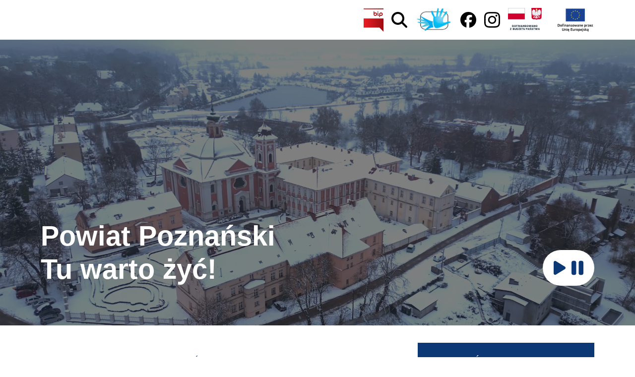

--- FILE ---
content_type: text/html; charset=UTF-8
request_url: https://powiat.poznan.pl/liderowy-dzien-sportu/
body_size: 44578
content:
<!DOCTYPE html>
<html lang="pl">
    <head>
        <meta charset="utf-8"/>
        <meta http-equiv="X-UA-Compatible" content="IE=edge"/>
        <meta name="viewport" content="width=device-width, initial-scale=1"/>
        <title> &raquo; Liderowy Dzień Sportu</title>
        <link rel="icon" href="https://powiat.poznan.pl/wp-content/themes/powiat/core/img/favicon.ico" type="image/png">
        <meta name='robots' content='max-image-preview:large' />
<link rel='dns-prefetch' href='//cdn.jsdelivr.net' />
<link rel='dns-prefetch' href='//maxcdn.bootstrapcdn.com' />
<link rel="alternate" type="application/rss+xml" title="Powiat Poznański &raquo; Kanał z wpisami" href="https://powiat.poznan.pl/feed/" />
<link rel="alternate" type="application/rss+xml" title="Powiat Poznański &raquo; Kanał z komentarzami" href="https://powiat.poznan.pl/comments/feed/" />
<link rel="alternate" type="application/rss+xml" title="Powiat Poznański &raquo; Liderowy Dzień Sportu Kanał z komentarzami" href="https://powiat.poznan.pl/liderowy-dzien-sportu/feed/" />
<link rel="alternate" title="oEmbed (JSON)" type="application/json+oembed" href="https://powiat.poznan.pl/wp-json/oembed/1.0/embed?url=https%3A%2F%2Fpowiat.poznan.pl%2Fliderowy-dzien-sportu%2F" />
<link rel="alternate" title="oEmbed (XML)" type="text/xml+oembed" href="https://powiat.poznan.pl/wp-json/oembed/1.0/embed?url=https%3A%2F%2Fpowiat.poznan.pl%2Fliderowy-dzien-sportu%2F&#038;format=xml" />
		<style>
			.lazyload,
			.lazyloading {
				max-width: 100%;
			}
		</style>
				<!-- This site uses the Google Analytics by ExactMetrics plugin v8.10.2 - Using Analytics tracking - https://www.exactmetrics.com/ -->
		<!-- Note: ExactMetrics is not currently configured on this site. The site owner needs to authenticate with Google Analytics in the ExactMetrics settings panel. -->
					<!-- No tracking code set -->
				<!-- / Google Analytics by ExactMetrics -->
		<style id='wp-img-auto-sizes-contain-inline-css' type='text/css'>
img:is([sizes=auto i],[sizes^="auto," i]){contain-intrinsic-size:3000px 1500px}
/*# sourceURL=wp-img-auto-sizes-contain-inline-css */
</style>

<style id='wp-emoji-styles-inline-css' type='text/css'>

	img.wp-smiley, img.emoji {
		display: inline !important;
		border: none !important;
		box-shadow: none !important;
		height: 1em !important;
		width: 1em !important;
		margin: 0 0.07em !important;
		vertical-align: -0.1em !important;
		background: none !important;
		padding: 0 !important;
	}
/*# sourceURL=wp-emoji-styles-inline-css */
</style>
<link rel='stylesheet' id='wp-block-library-css' href='https://powiat.poznan.pl/wp-includes/css/dist/block-library/style.min.css?ver=8b1cdd8d3a2967d696bbae65f59d001d' type='text/css' media='all' />
<style id='global-styles-inline-css' type='text/css'>
:root{--wp--preset--aspect-ratio--square: 1;--wp--preset--aspect-ratio--4-3: 4/3;--wp--preset--aspect-ratio--3-4: 3/4;--wp--preset--aspect-ratio--3-2: 3/2;--wp--preset--aspect-ratio--2-3: 2/3;--wp--preset--aspect-ratio--16-9: 16/9;--wp--preset--aspect-ratio--9-16: 9/16;--wp--preset--color--black: #000000;--wp--preset--color--cyan-bluish-gray: #abb8c3;--wp--preset--color--white: #ffffff;--wp--preset--color--pale-pink: #f78da7;--wp--preset--color--vivid-red: #cf2e2e;--wp--preset--color--luminous-vivid-orange: #ff6900;--wp--preset--color--luminous-vivid-amber: #fcb900;--wp--preset--color--light-green-cyan: #7bdcb5;--wp--preset--color--vivid-green-cyan: #00d084;--wp--preset--color--pale-cyan-blue: #8ed1fc;--wp--preset--color--vivid-cyan-blue: #0693e3;--wp--preset--color--vivid-purple: #9b51e0;--wp--preset--gradient--vivid-cyan-blue-to-vivid-purple: linear-gradient(135deg,rgb(6,147,227) 0%,rgb(155,81,224) 100%);--wp--preset--gradient--light-green-cyan-to-vivid-green-cyan: linear-gradient(135deg,rgb(122,220,180) 0%,rgb(0,208,130) 100%);--wp--preset--gradient--luminous-vivid-amber-to-luminous-vivid-orange: linear-gradient(135deg,rgb(252,185,0) 0%,rgb(255,105,0) 100%);--wp--preset--gradient--luminous-vivid-orange-to-vivid-red: linear-gradient(135deg,rgb(255,105,0) 0%,rgb(207,46,46) 100%);--wp--preset--gradient--very-light-gray-to-cyan-bluish-gray: linear-gradient(135deg,rgb(238,238,238) 0%,rgb(169,184,195) 100%);--wp--preset--gradient--cool-to-warm-spectrum: linear-gradient(135deg,rgb(74,234,220) 0%,rgb(151,120,209) 20%,rgb(207,42,186) 40%,rgb(238,44,130) 60%,rgb(251,105,98) 80%,rgb(254,248,76) 100%);--wp--preset--gradient--blush-light-purple: linear-gradient(135deg,rgb(255,206,236) 0%,rgb(152,150,240) 100%);--wp--preset--gradient--blush-bordeaux: linear-gradient(135deg,rgb(254,205,165) 0%,rgb(254,45,45) 50%,rgb(107,0,62) 100%);--wp--preset--gradient--luminous-dusk: linear-gradient(135deg,rgb(255,203,112) 0%,rgb(199,81,192) 50%,rgb(65,88,208) 100%);--wp--preset--gradient--pale-ocean: linear-gradient(135deg,rgb(255,245,203) 0%,rgb(182,227,212) 50%,rgb(51,167,181) 100%);--wp--preset--gradient--electric-grass: linear-gradient(135deg,rgb(202,248,128) 0%,rgb(113,206,126) 100%);--wp--preset--gradient--midnight: linear-gradient(135deg,rgb(2,3,129) 0%,rgb(40,116,252) 100%);--wp--preset--font-size--small: 13px;--wp--preset--font-size--medium: 20px;--wp--preset--font-size--large: 36px;--wp--preset--font-size--x-large: 42px;--wp--preset--spacing--20: 0.44rem;--wp--preset--spacing--30: 0.67rem;--wp--preset--spacing--40: 1rem;--wp--preset--spacing--50: 1.5rem;--wp--preset--spacing--60: 2.25rem;--wp--preset--spacing--70: 3.38rem;--wp--preset--spacing--80: 5.06rem;--wp--preset--shadow--natural: 6px 6px 9px rgba(0, 0, 0, 0.2);--wp--preset--shadow--deep: 12px 12px 50px rgba(0, 0, 0, 0.4);--wp--preset--shadow--sharp: 6px 6px 0px rgba(0, 0, 0, 0.2);--wp--preset--shadow--outlined: 6px 6px 0px -3px rgb(255, 255, 255), 6px 6px rgb(0, 0, 0);--wp--preset--shadow--crisp: 6px 6px 0px rgb(0, 0, 0);}:where(.is-layout-flex){gap: 0.5em;}:where(.is-layout-grid){gap: 0.5em;}body .is-layout-flex{display: flex;}.is-layout-flex{flex-wrap: wrap;align-items: center;}.is-layout-flex > :is(*, div){margin: 0;}body .is-layout-grid{display: grid;}.is-layout-grid > :is(*, div){margin: 0;}:where(.wp-block-columns.is-layout-flex){gap: 2em;}:where(.wp-block-columns.is-layout-grid){gap: 2em;}:where(.wp-block-post-template.is-layout-flex){gap: 1.25em;}:where(.wp-block-post-template.is-layout-grid){gap: 1.25em;}.has-black-color{color: var(--wp--preset--color--black) !important;}.has-cyan-bluish-gray-color{color: var(--wp--preset--color--cyan-bluish-gray) !important;}.has-white-color{color: var(--wp--preset--color--white) !important;}.has-pale-pink-color{color: var(--wp--preset--color--pale-pink) !important;}.has-vivid-red-color{color: var(--wp--preset--color--vivid-red) !important;}.has-luminous-vivid-orange-color{color: var(--wp--preset--color--luminous-vivid-orange) !important;}.has-luminous-vivid-amber-color{color: var(--wp--preset--color--luminous-vivid-amber) !important;}.has-light-green-cyan-color{color: var(--wp--preset--color--light-green-cyan) !important;}.has-vivid-green-cyan-color{color: var(--wp--preset--color--vivid-green-cyan) !important;}.has-pale-cyan-blue-color{color: var(--wp--preset--color--pale-cyan-blue) !important;}.has-vivid-cyan-blue-color{color: var(--wp--preset--color--vivid-cyan-blue) !important;}.has-vivid-purple-color{color: var(--wp--preset--color--vivid-purple) !important;}.has-black-background-color{background-color: var(--wp--preset--color--black) !important;}.has-cyan-bluish-gray-background-color{background-color: var(--wp--preset--color--cyan-bluish-gray) !important;}.has-white-background-color{background-color: var(--wp--preset--color--white) !important;}.has-pale-pink-background-color{background-color: var(--wp--preset--color--pale-pink) !important;}.has-vivid-red-background-color{background-color: var(--wp--preset--color--vivid-red) !important;}.has-luminous-vivid-orange-background-color{background-color: var(--wp--preset--color--luminous-vivid-orange) !important;}.has-luminous-vivid-amber-background-color{background-color: var(--wp--preset--color--luminous-vivid-amber) !important;}.has-light-green-cyan-background-color{background-color: var(--wp--preset--color--light-green-cyan) !important;}.has-vivid-green-cyan-background-color{background-color: var(--wp--preset--color--vivid-green-cyan) !important;}.has-pale-cyan-blue-background-color{background-color: var(--wp--preset--color--pale-cyan-blue) !important;}.has-vivid-cyan-blue-background-color{background-color: var(--wp--preset--color--vivid-cyan-blue) !important;}.has-vivid-purple-background-color{background-color: var(--wp--preset--color--vivid-purple) !important;}.has-black-border-color{border-color: var(--wp--preset--color--black) !important;}.has-cyan-bluish-gray-border-color{border-color: var(--wp--preset--color--cyan-bluish-gray) !important;}.has-white-border-color{border-color: var(--wp--preset--color--white) !important;}.has-pale-pink-border-color{border-color: var(--wp--preset--color--pale-pink) !important;}.has-vivid-red-border-color{border-color: var(--wp--preset--color--vivid-red) !important;}.has-luminous-vivid-orange-border-color{border-color: var(--wp--preset--color--luminous-vivid-orange) !important;}.has-luminous-vivid-amber-border-color{border-color: var(--wp--preset--color--luminous-vivid-amber) !important;}.has-light-green-cyan-border-color{border-color: var(--wp--preset--color--light-green-cyan) !important;}.has-vivid-green-cyan-border-color{border-color: var(--wp--preset--color--vivid-green-cyan) !important;}.has-pale-cyan-blue-border-color{border-color: var(--wp--preset--color--pale-cyan-blue) !important;}.has-vivid-cyan-blue-border-color{border-color: var(--wp--preset--color--vivid-cyan-blue) !important;}.has-vivid-purple-border-color{border-color: var(--wp--preset--color--vivid-purple) !important;}.has-vivid-cyan-blue-to-vivid-purple-gradient-background{background: var(--wp--preset--gradient--vivid-cyan-blue-to-vivid-purple) !important;}.has-light-green-cyan-to-vivid-green-cyan-gradient-background{background: var(--wp--preset--gradient--light-green-cyan-to-vivid-green-cyan) !important;}.has-luminous-vivid-amber-to-luminous-vivid-orange-gradient-background{background: var(--wp--preset--gradient--luminous-vivid-amber-to-luminous-vivid-orange) !important;}.has-luminous-vivid-orange-to-vivid-red-gradient-background{background: var(--wp--preset--gradient--luminous-vivid-orange-to-vivid-red) !important;}.has-very-light-gray-to-cyan-bluish-gray-gradient-background{background: var(--wp--preset--gradient--very-light-gray-to-cyan-bluish-gray) !important;}.has-cool-to-warm-spectrum-gradient-background{background: var(--wp--preset--gradient--cool-to-warm-spectrum) !important;}.has-blush-light-purple-gradient-background{background: var(--wp--preset--gradient--blush-light-purple) !important;}.has-blush-bordeaux-gradient-background{background: var(--wp--preset--gradient--blush-bordeaux) !important;}.has-luminous-dusk-gradient-background{background: var(--wp--preset--gradient--luminous-dusk) !important;}.has-pale-ocean-gradient-background{background: var(--wp--preset--gradient--pale-ocean) !important;}.has-electric-grass-gradient-background{background: var(--wp--preset--gradient--electric-grass) !important;}.has-midnight-gradient-background{background: var(--wp--preset--gradient--midnight) !important;}.has-small-font-size{font-size: var(--wp--preset--font-size--small) !important;}.has-medium-font-size{font-size: var(--wp--preset--font-size--medium) !important;}.has-large-font-size{font-size: var(--wp--preset--font-size--large) !important;}.has-x-large-font-size{font-size: var(--wp--preset--font-size--x-large) !important;}
/*# sourceURL=global-styles-inline-css */
</style>

<style id='classic-theme-styles-inline-css' type='text/css'>
/*! This file is auto-generated */
.wp-block-button__link{color:#fff;background-color:#32373c;border-radius:9999px;box-shadow:none;text-decoration:none;padding:calc(.667em + 2px) calc(1.333em + 2px);font-size:1.125em}.wp-block-file__button{background:#32373c;color:#fff;text-decoration:none}
/*# sourceURL=/wp-includes/css/classic-themes.min.css */
</style>
<link rel='stylesheet' id='wp-components-css' href='https://powiat.poznan.pl/wp-includes/css/dist/components/style.min.css?ver=8b1cdd8d3a2967d696bbae65f59d001d' type='text/css' media='all' />
<link rel='stylesheet' id='wp-preferences-css' href='https://powiat.poznan.pl/wp-includes/css/dist/preferences/style.min.css?ver=8b1cdd8d3a2967d696bbae65f59d001d' type='text/css' media='all' />
<link rel='stylesheet' id='wp-block-editor-css' href='https://powiat.poznan.pl/wp-includes/css/dist/block-editor/style.min.css?ver=8b1cdd8d3a2967d696bbae65f59d001d' type='text/css' media='all' />
<link rel='stylesheet' id='popup-maker-block-library-style-css' href='https://powiat.poznan.pl/wp-content/plugins/popup-maker/dist/packages/block-library-style.css?ver=dbea705cfafe089d65f1' type='text/css' media='all' />
<link rel='stylesheet' id='contact-form-7-css' href='https://powiat.poznan.pl/wp-content/plugins/contact-form-7/includes/css/styles.css?ver=6.1.1' type='text/css' media='all' />
<link rel='stylesheet' id='events-manager-css' href='https://powiat.poznan.pl/wp-content/plugins/events-manager/includes/css/events-manager.min.css?ver=7.1.7' type='text/css' media='all' />
<style id='events-manager-inline-css' type='text/css'>
body .em { --font-family : inherit; --font-weight : inherit; --font-size : 1em; --line-height : inherit; }
/*# sourceURL=events-manager-inline-css */
</style>
<link rel='stylesheet' id='buttons-css' href='https://powiat.poznan.pl/wp-includes/css/buttons.min.css?ver=8b1cdd8d3a2967d696bbae65f59d001d' type='text/css' media='all' />
<link rel='stylesheet' id='dashicons-css' href='https://powiat.poznan.pl/wp-includes/css/dashicons.min.css?ver=8b1cdd8d3a2967d696bbae65f59d001d' type='text/css' media='all' />
<link rel='stylesheet' id='mediaelement-css' href='https://powiat.poznan.pl/wp-includes/js/mediaelement/mediaelementplayer-legacy.min.css?ver=4.2.17' type='text/css' media='all' />
<link rel='stylesheet' id='wp-mediaelement-css' href='https://powiat.poznan.pl/wp-includes/js/mediaelement/wp-mediaelement.min.css?ver=8b1cdd8d3a2967d696bbae65f59d001d' type='text/css' media='all' />
<link rel='stylesheet' id='media-views-css' href='https://powiat.poznan.pl/wp-includes/css/media-views.min.css?ver=8b1cdd8d3a2967d696bbae65f59d001d' type='text/css' media='all' />
<link rel='stylesheet' id='imgareaselect-css' href='https://powiat.poznan.pl/wp-includes/js/imgareaselect/imgareaselect.css?ver=0.9.8' type='text/css' media='all' />
<link rel='stylesheet' id='puzzle-style-css' href='https://powiat.poznan.pl/wp-content/plugins/wha-puzzle/css/main.min.css?ver=8b1cdd8d3a2967d696bbae65f59d001d' type='text/css' media='all' />
<link rel='stylesheet' id='ivory-search-styles-css' href='https://powiat.poznan.pl/wp-content/plugins/add-search-to-menu/public/css/ivory-search.min.css?ver=5.5.12' type='text/css' media='all' />
<link rel='stylesheet' id='bootstrap-css' href='//cdn.jsdelivr.net/npm/bootstrap@5.3.3/dist/css/bootstrap.min.css?ver=8b1cdd8d3a2967d696bbae65f59d001d' type='text/css' media='all' />
<link rel='stylesheet' id='awesome-css' href='//maxcdn.bootstrapcdn.com/font-awesome/4.3.0/css/font-awesome.min.css?ver=8b1cdd8d3a2967d696bbae65f59d001d' type='text/css' media='all' />
<link rel='stylesheet' id='slick-css' href='//cdn.jsdelivr.net/npm/slick-carousel@1.8.1/slick/slick.css?ver=8b1cdd8d3a2967d696bbae65f59d001d' type='text/css' media='all' />
<link rel='stylesheet' id='style-css' href='https://powiat.poznan.pl/wp-content/themes/powiat/core/css/style.css?ver=1.0.4' type='text/css' media='all' />
<link rel='stylesheet' id='glightbox-css' href='https://powiat.poznan.pl/wp-content/themes/powiat/core/css/glightbox.min.css?ver=8b1cdd8d3a2967d696bbae65f59d001d' type='text/css' media='all' />
<script type="text/javascript" src="https://powiat.poznan.pl/wp-includes/js/jquery/jquery.min.js?ver=3.7.1" id="jquery-core-js"></script>
<script type="text/javascript" src="https://powiat.poznan.pl/wp-includes/js/jquery/jquery-migrate.min.js?ver=3.4.1" id="jquery-migrate-js"></script>
<script type="text/javascript" src="https://powiat.poznan.pl/wp-content/themes/powiat/core/js/html5.js?ver=8b1cdd8d3a2967d696bbae65f59d001d" id="html5-js"></script>
<script type="text/javascript" src="//cdn.jsdelivr.net/npm/bootstrap@5.3.3/dist/js/bootstrap.bundle.min.js?ver=8b1cdd8d3a2967d696bbae65f59d001d" id="bootstrap-js"></script>
<script type="text/javascript" src="https://powiat.poznan.pl/wp-content/themes/powiat/core/js/scroller.js?ver=8b1cdd8d3a2967d696bbae65f59d001d" id="scroller-js"></script>
<script type="text/javascript" src="https://powiat.poznan.pl/wp-content/themes/powiat/core/js/raphael.js?ver=8b1cdd8d3a2967d696bbae65f59d001d" id="raphael-js"></script>
<script type="text/javascript" src="https://powiat.poznan.pl/wp-content/themes/powiat/core/js/mapa-gmin.js?ver=8b1cdd8d3a2967d696bbae65f59d001d" id="mapa-gmin-js"></script>
<script type="text/javascript" src="https://powiat.poznan.pl/wp-content/themes/powiat/core/js/wcag.js?ver=8b1cdd8d3a2967d696bbae65f59d001d" id="wcag-js"></script>
<script type="text/javascript" src="https://powiat.poznan.pl/wp-content/themes/powiat/core/js/glightbox.min.js?ver=8b1cdd8d3a2967d696bbae65f59d001d" id="glightbox-js"></script>
<script type="text/javascript" src="https://powiat.poznan.pl/wp-content/themes/powiat/core/js/swfobject.js?ver=8b1cdd8d3a2967d696bbae65f59d001d" id="swfobject-js"></script>
<script type="text/javascript" src="//cdn.jsdelivr.net/npm/slick-carousel@1.8.1/slick/slick.min.js?ver=8b1cdd8d3a2967d696bbae65f59d001d" id="slick-js"></script>
<script type="text/javascript" src="https://powiat.poznan.pl/wp-content/plugins/flowpaper-lite-pdf-flipbook/assets/lity/lity.min.js" id="lity-js-js"></script>
<script type="text/javascript" id="utils-js-extra">
/* <![CDATA[ */
var userSettings = {"url":"/","uid":"0","time":"1768722560","secure":"1"};
//# sourceURL=utils-js-extra
/* ]]> */
</script>
<script type="text/javascript" src="https://powiat.poznan.pl/wp-includes/js/utils.min.js?ver=8b1cdd8d3a2967d696bbae65f59d001d" id="utils-js"></script>
<script type="text/javascript" src="https://powiat.poznan.pl/wp-includes/js/plupload/moxie.min.js?ver=1.3.5.1" id="moxiejs-js"></script>
<script type="text/javascript" src="https://powiat.poznan.pl/wp-includes/js/plupload/plupload.min.js?ver=2.1.9" id="plupload-js"></script>
<link rel="https://api.w.org/" href="https://powiat.poznan.pl/wp-json/" /><link rel="alternate" title="JSON" type="application/json" href="https://powiat.poznan.pl/wp-json/wp/v2/posts/138707" /><link rel="EditURI" type="application/rsd+xml" title="RSD" href="https://powiat.poznan.pl/xmlrpc.php?rsd" />
<link rel="canonical" href="https://powiat.poznan.pl/liderowy-dzien-sportu/" />
<link rel='shortlink' href='https://powiat.poznan.pl/?p=138707' />
		<script>
			document.documentElement.className = document.documentElement.className.replace('no-js', 'js');
		</script>
				<style>
			.no-js img.lazyload {
				display: none;
			}

			figure.wp-block-image img.lazyloading {
				min-width: 150px;
			}

			.lazyload,
			.lazyloading {
				--smush-placeholder-width: 100px;
				--smush-placeholder-aspect-ratio: 1/1;
				width: var(--smush-image-width, var(--smush-placeholder-width)) !important;
				aspect-ratio: var(--smush-image-aspect-ratio, var(--smush-placeholder-aspect-ratio)) !important;
			}

						.lazyload, .lazyloading {
				opacity: 0;
			}

			.lazyloaded {
				opacity: 1;
				transition: opacity 400ms;
				transition-delay: 0ms;
			}

					</style>
		<!-- Analytics by WP Statistics - https://wp-statistics.com -->
		<style type="text/css" id="wp-custom-css">
			.page-id-82162 .btn-spc{
	width:150px;
	margin-left:0px;
	justify-content:center;
	font-size:1rem;
}


.page-id-82162 .other-button .btn-spc{
	width:280px !important;
	margin-left:0px;
	justify-content:center;
	font-size:1rem;
}



.site-content .site-sidebar .links a:hover{
    background:#2064FE;
}

.carousel-nav button:hover svg path,
.site-banner .controls-wrap .controls button:hover svg path{
    fill:#2064FE !important;
}

.ankieta-btn:hover {
	background-color:#2064FE !important;
}		</style>
		
<!-- START - Open Graph and Twitter Card Tags 3.3.7 -->
 <!-- Facebook Open Graph -->
  <meta property="og:locale" content="pl_PL"/>
  <meta property="og:site_name" content="Powiat Poznański"/>
  <meta property="og:title" content="Liderowy Dzień Sportu"/>
  <meta property="og:url" content="https://powiat.poznan.pl/liderowy-dzien-sportu/"/>
  <meta property="og:type" content="article"/>
  <meta property="og:description" content="W gościnnych progach Szkoły Podstawowej nr 2 im. Królowej Jadwigi w Swarzędzu odbył się Dzień Lidera połączony z tradycyjnym zakończeniem sezonu. Sezonu bardzo, bardzo udanego. - Nasze zespoły osiągnęły cztery półfinały mistrzostw Polski we wszystkich kategoriach Polskiego Związku Koszykówki i dodat"/>
  <meta property="og:image" content="https://powiat.poznan.pl/wp-content/uploads/2024/06/447962723_926924112778632_207393231735345627_n.jpg"/>
  <meta property="og:image:url" content="https://powiat.poznan.pl/wp-content/uploads/2024/06/447962723_926924112778632_207393231735345627_n.jpg"/>
  <meta property="og:image:secure_url" content="https://powiat.poznan.pl/wp-content/uploads/2024/06/447962723_926924112778632_207393231735345627_n.jpg"/>
  <meta property="article:published_time" content="2024-06-10T13:46:07+01:00"/>
  <meta property="article:modified_time" content="2024-06-10T13:47:04+01:00" />
  <meta property="og:updated_time" content="2024-06-10T13:47:04+01:00" />
  <meta property="article:section" content="Aktualności"/>
  <meta property="article:section" content="Ze sportowych aren 2024"/>
 <!-- Google+ / Schema.org -->
  <meta itemprop="name" content="Liderowy Dzień Sportu"/>
  <meta itemprop="headline" content="Liderowy Dzień Sportu"/>
  <meta itemprop="description" content="W gościnnych progach Szkoły Podstawowej nr 2 im. Królowej Jadwigi w Swarzędzu odbył się Dzień Lidera połączony z tradycyjnym zakończeniem sezonu. Sezonu bardzo, bardzo udanego. - Nasze zespoły osiągnęły cztery półfinały mistrzostw Polski we wszystkich kategoriach Polskiego Związku Koszykówki i dodat"/>
  <meta itemprop="image" content="https://powiat.poznan.pl/wp-content/uploads/2024/06/447962723_926924112778632_207393231735345627_n.jpg"/>
  <meta itemprop="datePublished" content="2024-06-10"/>
  <meta itemprop="dateModified" content="2024-06-10T13:47:04+01:00" />
  <meta itemprop="author" content="Tomasz Sikorski"/>
  <!--<meta itemprop="publisher" content="Powiat Poznański"/>--> <!-- To solve: The attribute publisher.itemtype has an invalid value -->
 <!-- Twitter Cards -->
  <meta name="twitter:title" content="Liderowy Dzień Sportu"/>
  <meta name="twitter:url" content="https://powiat.poznan.pl/liderowy-dzien-sportu/"/>
  <meta name="twitter:description" content="W gościnnych progach Szkoły Podstawowej nr 2 im. Królowej Jadwigi w Swarzędzu odbył się Dzień Lidera połączony z tradycyjnym zakończeniem sezonu. Sezonu bardzo, bardzo udanego. - Nasze zespoły osiągnęły cztery półfinały mistrzostw Polski we wszystkich kategoriach Polskiego Związku Koszykówki i dodat"/>
  <meta name="twitter:image" content="https://powiat.poznan.pl/wp-content/uploads/2024/06/447962723_926924112778632_207393231735345627_n.jpg"/>
  <meta name="twitter:card" content="summary_large_image"/>
 <!-- SEO -->
 <!-- Misc. tags -->
 <!-- is_singular -->
<!-- END - Open Graph and Twitter Card Tags 3.3.7 -->
	
			<style type="text/css">
					</style>
		        <script>
            var _gaq = [["_setAccount", "UA-5851445-1"], ["_trackPageview"]];
            (function (d, t) {
                var g = d.createElement(t),
                        s = d.getElementsByTagName(t)[0];
                g.async = true;
                g.src = "//www.google-analytics.com/ga.js";
                s.parentNode.insertBefore(g, s);
            })(document, "script");

        </script>
    <link rel='stylesheet' id='ivory-ajax-search-styles-css' href='https://powiat.poznan.pl/wp-content/plugins/add-search-to-menu/public/css/ivory-ajax-search.min.css?ver=5.5.12' type='text/css' media='all' />
</head>
    <body data-ocssl='1' class="wp-singular post-template-default single single-post postid-138707 single-format-standard wp-theme-powiat powiat">
        <nav class="desktop-bar">
            <div class="container">
                <a class="navbar-brand" href="/"><svg id="Component_1_5" data-name="Component 1 – 5" xmlns="https://www.w3.org/2000/svg" xmlns:xlink="http://www.w3.org/1999/xlink" viewBox="0 0 190.984 85">
  <defs>
    <clipPath id="clip-path">
      <rect id="Rectangle_1" data-name="Rectangle 1" width="190.984" height="85" fill="none"/>
    </clipPath>
  </defs>
  <g id="Group_6" data-name="Group 6">
    <g id="Group_5" data-name="Group 5" clip-path="url(#clip-path)">
      <path id="Path_1" data-name="Path 1" d="M86.5,85.038h32.269a8.8,8.8,0,0,1,8.77,8.77v4.386a8.8,8.8,0,0,1-8.77,8.769H108.38a1.421,1.421,0,0,0-1.417,1.417l0,10.387a8.8,8.8,0,0,1-8.769,8.77H93.808a8.8,8.8,0,0,1-8.769-8.77V86.5a1.464,1.464,0,0,1,1.46-1.46" transform="translate(-42.539 -42.539)" fill="#0090df" fill-rule="evenodd"/>
      <path id="Path_2" data-name="Path 2" d="M0,1.417A1.422,1.422,0,0,1,1.417,0H41.085A1.42,1.42,0,0,1,42.5,1.417V41.083A1.419,1.419,0,0,1,41.085,42.5H1.417A1.421,1.421,0,0,1,0,41.083Zm15.583,12.75a1.419,1.419,0,0,0-1.415,1.416V26.917a1.42,1.42,0,0,0,1.415,1.416H26.918a1.42,1.42,0,0,0,1.415-1.416V15.583a1.42,1.42,0,0,0-1.415-1.416Z" fill="#99b81c" fill-rule="evenodd"/>
      <path id="Path_3" data-name="Path 3" d="M198.512,96.1V84.972c1.463,0,2.99-.015,4.453,0a3.8,3.8,0,1,1,0,7.6h-3.134V96.1Zm4.453-4.722a2.616,2.616,0,0,0,0-5.233c-1.017-.014-2.083,0-3.149,0v5.233Z" transform="translate(-99.302 -42.502)" fill="#00275e"/>
      <path id="Path_4" data-name="Path 4" d="M223.638,96.126a5.75,5.75,0,1,1,5.661-5.74,5.447,5.447,0,0,1-5.661,5.74m0-1.224a4.539,4.539,0,1,0-4.293-4.516,4.262,4.262,0,0,0,4.293,4.516" transform="translate(-109.054 -42.333)" fill="#00275e"/>
      <path id="Path_5" data-name="Path 5" d="M249.824,85.217l2.91,8.651h.031l1.209-4.756c.429-1.4.827-2.719,1.272-4.1h1.384v.175l-3.419,11.02h-.922l-2.783-8.173h-.016l-2.751,8.173h-.923l-3.466-10.988V85.01h1.416l1.271,4.119,1.273,4.739h.016l2.847-8.651Z" transform="translate(-121.23 -42.524)" fill="#00275e"/>
      <path id="Path_6" data-name="Path 6" d="M278.732,95.077v1.065h-5.184V95.077h1.924V86.059h-1.8v-1.05h4.93v1.05h-1.8v9.017Z" transform="translate(-136.837 -42.524)" fill="#00275e"/>
      <path id="Path_7" data-name="Path 7" d="M288.886,93.344l-1.3,2.751H286.2v-.175l5.185-11h.6l5.137,11v.175h-1.368l-1.3-2.751Zm.445-1.145h4.675L291.669,87Z" transform="translate(-143.165 -42.477)" fill="#00275e"/>
      <path id="Path_8" data-name="Path 8" d="M306.636,86.2V85.009h8.158V86.2h-3.436v9.939h-1.286V86.2Z" transform="translate(-153.388 -42.524)" fill="#00275e"/>
      <path id="Path_9" data-name="Path 9" d="M198.512,130.595V119.464c1.463,0,2.99-.016,4.453,0a3.8,3.8,0,1,1,0,7.6h-3.134v3.53Zm4.453-4.723a2.616,2.616,0,0,0,0-5.232c-1.017-.015-2.083,0-3.149,0v5.232Z" transform="translate(-99.302 -59.756)" fill="#00275e"/>
      <path id="Path_10" data-name="Path 10" d="M223.638,130.617a5.75,5.75,0,1,1,5.661-5.741,5.447,5.447,0,0,1-5.661,5.741m0-1.225a4.538,4.538,0,1,0-4.293-4.516,4.262,4.262,0,0,0,4.293,4.516" transform="translate(-109.054 -59.586)" fill="#00275e"/>
      <path id="Path_11" data-name="Path 11" d="M249.737,119.707l-6.3,9.716h6.315v1.208h-8.4v-.174l6.3-9.781h-5.868V119.5h7.951Z" transform="translate(-120.733 -59.777)" fill="#00275e"/>
      <path id="Path_12" data-name="Path 12" d="M262.969,122.188l.11,3.054V130.6h-1.32V119.437h.462l7.25,8.428-.142-3.2v-5.216h1.335v11.163h-.429Z" transform="translate(-130.94 -59.746)" fill="#00275e"/>
      <path id="Path_13" data-name="Path 13" d="M285.364,127.835l-1.3,2.75h-1.384v-.175l5.185-11h.6l5.137,11v.175h-1.368l-1.3-2.75Zm.446-1.146h4.675l-2.337-5.2Z" transform="translate(-141.403 -59.73)" fill="#00275e"/>
      <path id="Path_14" data-name="Path 14" d="M308.879,119.117l.11,3.054v5.359H307.67V116.366h.461l7.251,8.428-.142-3.2v-5.216h1.336v11.163h-.43Zm2.384-3.61V115.4l1.194-2.1,1.144.461v.111l-1.288,1.638Z" transform="translate(-153.906 -56.674)" fill="#00275e"/>
      <path id="Path_15" data-name="Path 15" d="M331.085,127.4c.079,1.494,1.8,2.067,3.164,2.067,1.336-.048,2.973-.509,3.023-2.132,0-1.8-1.686-1.828-3.2-2.035-2.02-.207-4.056-.732-4.056-2.957,0-2.2,2.083-3.23,4.039-3.23,1.926-.047,4.089.892,4.168,3.053h-1.241c-.127-1.415-1.622-1.86-2.895-1.86-1.224.047-2.751.556-2.751,2.02,0,1.654,1.607,1.717,2.958,1.893,2.211.254,4.278.652,4.278,3.116,0,2.386-2.289,3.245-4.309,3.292-2.068.048-4.39-.938-4.469-3.228Z" transform="translate(-164.974 -59.585)" fill="#00275e"/>
      <path id="Path_16" data-name="Path 16" d="M352.988,124.523a5.745,5.745,0,0,0,2.528-.318c.7-.413,1.113-1.638,1.4-2.688.43-1.478,1.178-2.449,3.261-2.067v.89c-1.255-.143-1.749.4-2.082,1.558a6.262,6.262,0,0,1-1.5,2.99l3.88,5.486v.191h-1.511l-3.53-5.137a11.341,11.341,0,0,1-2.449.208v4.929h-1.321V119.433h1.321Z" transform="translate(-175.914 -59.711)" fill="#00275e"/>
      <path id="Path_17" data-name="Path 17" d="M376.955,129.567v1.065h-5.184v-1.065H373.7V120.55h-1.8V119.5h4.93v1.05h-1.8v9.017Z" transform="translate(-185.971 -59.777)" fill="#00275e"/>
    </g>
  </g>
</svg></a>
                <div class="header-icons">
                    <a href="http://bip.powiat.poznan.pl/" title="Biuletyn Informacji Publicznej">
                        <img data-src="https://powiat.poznan.pl/wp-content/themes/powiat/core/img/bip-logo.png" alt="Logotyp BIP" src="[data-uri]" class="lazyload" style="--smush-placeholder-width: 40px; --smush-placeholder-aspect-ratio: 40/47;" />
                    </a>
                    <div class="search">
                        <div class="search-button"><svg xmlns="https://www.w3.org/2000/svg" viewBox="0 0 512 512"><!--!Font Awesome Free 6.7.2 by @fontawesome - https://fontawesome.com License - https://fontawesome.com/license/free Copyright 2025 Fonticons, Inc.--><path d="M416 208c0 45.9-14.9 88.3-40 122.7L502.6 457.4c12.5 12.5 12.5 32.8 0 45.3s-32.8 12.5-45.3 0L330.7 376c-34.4 25.2-76.8 40-122.7 40C93.1 416 0 322.9 0 208S93.1 0 208 0S416 93.1 416 208zM208 352a144 144 0 1 0 0-288 144 144 0 1 0 0 288z"/></svg></div>
                        <div class="search-form"><form data-min-no-for-search=1 data-result-box-max-height=400 data-form-id=138454 class="is-search-form is-form-style is-form-style-3 is-form-id-138454 is-ajax-search" action="https://powiat.poznan.pl/" method="get" role="search" ><label for="is-search-input-138454"><span class="is-screen-reader-text">Search for:</span><input  type="search" id="is-search-input-138454" name="s" value="" class="is-search-input" placeholder="Szukaj..." autocomplete=off /><span class="is-loader-image lazyload" style="display: none;background-image:inherit;"  data-bg-image="url(https://powiat.poznan.pl/wp-content/plugins/add-search-to-menu/public/images/spinner.gif)"></span></label><button type="submit" class="is-search-submit"><span class="is-screen-reader-text">Search Button</span><span class="is-search-icon"><svg focusable="false" aria-label="Search" xmlns="https://www.w3.org/2000/svg" viewBox="0 0 24 24" width="24px"><path d="M15.5 14h-.79l-.28-.27C15.41 12.59 16 11.11 16 9.5 16 5.91 13.09 3 9.5 3S3 5.91 3 9.5 5.91 16 9.5 16c1.61 0 3.09-.59 4.23-1.57l.27.28v.79l5 4.99L20.49 19l-4.99-5zm-6 0C7.01 14 5 11.99 5 9.5S7.01 5 9.5 5 14 7.01 14 9.5 11.99 14 9.5 14z"></path></svg></span></button><input type="hidden" name="id" value="138454" /></form></div>
                    </div>
                    <a href="https://tlumacz.migam.org/powiat_poznan" title="Tłumacz języka migowego">
                        <img data-src="https://powiat.poznan.pl/wp-content/themes/powiat/core/img/wcag.png" alt="Język migowy ikona" src="[data-uri]" class="lazyload" style="--smush-placeholder-width: 97px; --smush-placeholder-aspect-ratio: 97/62;" />
                    </a>
                                            <a href="https://www.facebook.com/powiatpoznanski" target="_blank"><svg xmlns="https://www.w3.org/2000/svg" viewBox="0 0 512 512"><!--!Font Awesome Free 6.7.2 by @fontawesome - https://fontawesome.com License - https://fontawesome.com/license/free Copyright 2025 Fonticons, Inc.--><path d="M512 256C512 114.6 397.4 0 256 0S0 114.6 0 256C0 376 82.7 476.8 194.2 504.5V334.2H141.4V256h52.8V222.3c0-87.1 39.4-127.5 125-127.5c16.2 0 44.2 3.2 55.7 6.4V172c-6-.6-16.5-1-29.6-1c-42 0-58.2 15.9-58.2 57.2V256h83.6l-14.4 78.2H287V510.1C413.8 494.8 512 386.9 512 256h0z"/></svg></a>
                                                                <a href="https://www.instagram.com/powiatpoznanski/" target="_blank"><svg xmlns="https://www.w3.org/2000/svg" viewBox="0 0 448 512"><!--!Font Awesome Free 6.7.2 by @fontawesome - https://fontawesome.com License - https://fontawesome.com/license/free Copyright 2025 Fonticons, Inc.--><path d="M224.1 141c-63.6 0-114.9 51.3-114.9 114.9s51.3 114.9 114.9 114.9S339 319.5 339 255.9 287.7 141 224.1 141zm0 189.6c-41.1 0-74.7-33.5-74.7-74.7s33.5-74.7 74.7-74.7 74.7 33.5 74.7 74.7-33.6 74.7-74.7 74.7zm146.4-194.3c0 14.9-12 26.8-26.8 26.8-14.9 0-26.8-12-26.8-26.8s12-26.8 26.8-26.8 26.8 12 26.8 26.8zm76.1 27.2c-1.7-35.9-9.9-67.7-36.2-93.9-26.2-26.2-58-34.4-93.9-36.2-37-2.1-147.9-2.1-184.9 0-35.8 1.7-67.6 9.9-93.9 36.1s-34.4 58-36.2 93.9c-2.1 37-2.1 147.9 0 184.9 1.7 35.9 9.9 67.7 36.2 93.9s58 34.4 93.9 36.2c37 2.1 147.9 2.1 184.9 0 35.9-1.7 67.7-9.9 93.9-36.2 26.2-26.2 34.4-58 36.2-93.9 2.1-37 2.1-147.8 0-184.8zM398.8 388c-7.8 19.6-22.9 34.7-42.6 42.6-29.5 11.7-99.5 9-132.1 9s-102.7 2.6-132.1-9c-19.6-7.8-34.7-22.9-42.6-42.6-11.7-29.5-9-99.5-9-132.1s-2.6-102.7 9-132.1c7.8-19.6 22.9-34.7 42.6-42.6 29.5-11.7 99.5-9 132.1-9s102.7-2.6 132.1 9c19.6 7.8 34.7 22.9 42.6 42.6 11.7 29.5 9 99.5 9 132.1s2.7 102.7-9 132.1z"/></svg></a>
                                        <a href="/dofinansowanie-projektow/budzet-panstwa/" title="Środki finansowe z budżetu państwa">
                        <img data-src="https://powiat.poznan.pl/wp-content/themes/powiat/core/img/bp.png" alt="Logotyp budżetu państwa" src="[data-uri]" class="lazyload" style="--smush-placeholder-width: 117px; --smush-placeholder-aspect-ratio: 117/80;" />
                    </a>
                    <a href="/dofinansowanie-projektow/fundusze-unijne/" title="Aktywność projektowa">
                        <img data-src="https://powiat.poznan.pl/wp-content/themes/powiat/core/img/ue.png" alt="Logotyp Unii Europejskiej" src="[data-uri]" class="lazyload" style="--smush-placeholder-width: 154px; --smush-placeholder-aspect-ratio: 154/84;" />
                    </a>
                </div>
            </div>
        </nav>
        <nav class="navbar navbar-light fixed-top sps sps--abv mobile-menu">
            <div class="container">
                <a class="navbar-brand" href="/"><svg id="Component_1_5" data-name="Component 1 – 5" xmlns="https://www.w3.org/2000/svg" xmlns:xlink="http://www.w3.org/1999/xlink" viewBox="0 0 190.984 85">
  <defs>
    <clipPath id="clip-path">
      <rect id="Rectangle_1" data-name="Rectangle 1" width="190.984" height="85" fill="none"/>
    </clipPath>
  </defs>
  <g id="Group_6" data-name="Group 6">
    <g id="Group_5" data-name="Group 5" clip-path="url(#clip-path)">
      <path id="Path_1" data-name="Path 1" d="M86.5,85.038h32.269a8.8,8.8,0,0,1,8.77,8.77v4.386a8.8,8.8,0,0,1-8.77,8.769H108.38a1.421,1.421,0,0,0-1.417,1.417l0,10.387a8.8,8.8,0,0,1-8.769,8.77H93.808a8.8,8.8,0,0,1-8.769-8.77V86.5a1.464,1.464,0,0,1,1.46-1.46" transform="translate(-42.539 -42.539)" fill="#0090df" fill-rule="evenodd"/>
      <path id="Path_2" data-name="Path 2" d="M0,1.417A1.422,1.422,0,0,1,1.417,0H41.085A1.42,1.42,0,0,1,42.5,1.417V41.083A1.419,1.419,0,0,1,41.085,42.5H1.417A1.421,1.421,0,0,1,0,41.083Zm15.583,12.75a1.419,1.419,0,0,0-1.415,1.416V26.917a1.42,1.42,0,0,0,1.415,1.416H26.918a1.42,1.42,0,0,0,1.415-1.416V15.583a1.42,1.42,0,0,0-1.415-1.416Z" fill="#99b81c" fill-rule="evenodd"/>
      <path id="Path_3" data-name="Path 3" d="M198.512,96.1V84.972c1.463,0,2.99-.015,4.453,0a3.8,3.8,0,1,1,0,7.6h-3.134V96.1Zm4.453-4.722a2.616,2.616,0,0,0,0-5.233c-1.017-.014-2.083,0-3.149,0v5.233Z" transform="translate(-99.302 -42.502)" fill="#00275e"/>
      <path id="Path_4" data-name="Path 4" d="M223.638,96.126a5.75,5.75,0,1,1,5.661-5.74,5.447,5.447,0,0,1-5.661,5.74m0-1.224a4.539,4.539,0,1,0-4.293-4.516,4.262,4.262,0,0,0,4.293,4.516" transform="translate(-109.054 -42.333)" fill="#00275e"/>
      <path id="Path_5" data-name="Path 5" d="M249.824,85.217l2.91,8.651h.031l1.209-4.756c.429-1.4.827-2.719,1.272-4.1h1.384v.175l-3.419,11.02h-.922l-2.783-8.173h-.016l-2.751,8.173h-.923l-3.466-10.988V85.01h1.416l1.271,4.119,1.273,4.739h.016l2.847-8.651Z" transform="translate(-121.23 -42.524)" fill="#00275e"/>
      <path id="Path_6" data-name="Path 6" d="M278.732,95.077v1.065h-5.184V95.077h1.924V86.059h-1.8v-1.05h4.93v1.05h-1.8v9.017Z" transform="translate(-136.837 -42.524)" fill="#00275e"/>
      <path id="Path_7" data-name="Path 7" d="M288.886,93.344l-1.3,2.751H286.2v-.175l5.185-11h.6l5.137,11v.175h-1.368l-1.3-2.751Zm.445-1.145h4.675L291.669,87Z" transform="translate(-143.165 -42.477)" fill="#00275e"/>
      <path id="Path_8" data-name="Path 8" d="M306.636,86.2V85.009h8.158V86.2h-3.436v9.939h-1.286V86.2Z" transform="translate(-153.388 -42.524)" fill="#00275e"/>
      <path id="Path_9" data-name="Path 9" d="M198.512,130.595V119.464c1.463,0,2.99-.016,4.453,0a3.8,3.8,0,1,1,0,7.6h-3.134v3.53Zm4.453-4.723a2.616,2.616,0,0,0,0-5.232c-1.017-.015-2.083,0-3.149,0v5.232Z" transform="translate(-99.302 -59.756)" fill="#00275e"/>
      <path id="Path_10" data-name="Path 10" d="M223.638,130.617a5.75,5.75,0,1,1,5.661-5.741,5.447,5.447,0,0,1-5.661,5.741m0-1.225a4.538,4.538,0,1,0-4.293-4.516,4.262,4.262,0,0,0,4.293,4.516" transform="translate(-109.054 -59.586)" fill="#00275e"/>
      <path id="Path_11" data-name="Path 11" d="M249.737,119.707l-6.3,9.716h6.315v1.208h-8.4v-.174l6.3-9.781h-5.868V119.5h7.951Z" transform="translate(-120.733 -59.777)" fill="#00275e"/>
      <path id="Path_12" data-name="Path 12" d="M262.969,122.188l.11,3.054V130.6h-1.32V119.437h.462l7.25,8.428-.142-3.2v-5.216h1.335v11.163h-.429Z" transform="translate(-130.94 -59.746)" fill="#00275e"/>
      <path id="Path_13" data-name="Path 13" d="M285.364,127.835l-1.3,2.75h-1.384v-.175l5.185-11h.6l5.137,11v.175h-1.368l-1.3-2.75Zm.446-1.146h4.675l-2.337-5.2Z" transform="translate(-141.403 -59.73)" fill="#00275e"/>
      <path id="Path_14" data-name="Path 14" d="M308.879,119.117l.11,3.054v5.359H307.67V116.366h.461l7.251,8.428-.142-3.2v-5.216h1.336v11.163h-.43Zm2.384-3.61V115.4l1.194-2.1,1.144.461v.111l-1.288,1.638Z" transform="translate(-153.906 -56.674)" fill="#00275e"/>
      <path id="Path_15" data-name="Path 15" d="M331.085,127.4c.079,1.494,1.8,2.067,3.164,2.067,1.336-.048,2.973-.509,3.023-2.132,0-1.8-1.686-1.828-3.2-2.035-2.02-.207-4.056-.732-4.056-2.957,0-2.2,2.083-3.23,4.039-3.23,1.926-.047,4.089.892,4.168,3.053h-1.241c-.127-1.415-1.622-1.86-2.895-1.86-1.224.047-2.751.556-2.751,2.02,0,1.654,1.607,1.717,2.958,1.893,2.211.254,4.278.652,4.278,3.116,0,2.386-2.289,3.245-4.309,3.292-2.068.048-4.39-.938-4.469-3.228Z" transform="translate(-164.974 -59.585)" fill="#00275e"/>
      <path id="Path_16" data-name="Path 16" d="M352.988,124.523a5.745,5.745,0,0,0,2.528-.318c.7-.413,1.113-1.638,1.4-2.688.43-1.478,1.178-2.449,3.261-2.067v.89c-1.255-.143-1.749.4-2.082,1.558a6.262,6.262,0,0,1-1.5,2.99l3.88,5.486v.191h-1.511l-3.53-5.137a11.341,11.341,0,0,1-2.449.208v4.929h-1.321V119.433h1.321Z" transform="translate(-175.914 -59.711)" fill="#00275e"/>
      <path id="Path_17" data-name="Path 17" d="M376.955,129.567v1.065h-5.184v-1.065H373.7V120.55h-1.8V119.5h4.93v1.05h-1.8v9.017Z" transform="translate(-185.971 -59.777)" fill="#00275e"/>
    </g>
  </g>
</svg></a>

                <div class="header-icons">
                    <a href="http://bip.powiat.poznan.pl/" title="Biuletyn Informacji Publicznej">
                        <img data-src="https://powiat.poznan.pl/wp-content/themes/powiat/core/img/bip-logo.png" alt="Logotyp BIP" src="[data-uri]" class="lazyload" style="--smush-placeholder-width: 40px; --smush-placeholder-aspect-ratio: 40/47;" />
                    </a>
                    <a href="https://tlumacz.migam.org/powiat_poznan" title="Tłumacz języka migowego">
                        <img data-src="https://powiat.poznan.pl/wp-content/themes/powiat/core/img/wcag.png" alt="Język migowy ikona" src="[data-uri]" class="lazyload" style="--smush-placeholder-width: 97px; --smush-placeholder-aspect-ratio: 97/62;" />
                    </a>
                </div>
                <button class="navbar-toggler" type="button" data-bs-toggle="collapse" data-bs-target="#menu" aria-controls="menu" aria-expanded="false" aria-label="Toggle navigation">
                    <span class="navbar-toggler-icon"></span>
                </button>
                <div class="collapse navbar-collapse" id="menu">
                    <div class="row">
                        <ul id="menu-menu-nowe" class="navbar-nav mr-auto"><li id="menu-item-155959" class="menu-item menu-item-type-custom menu-item-object-custom menu-item-has-children menu-item-155959 nav-item"><a href="#" class="nav-link">Powiat</a>
<ul class="sub-menu">
	<li id="menu-item-156114" class="menu-item menu-item-type-post_type menu-item-object-page menu-item-156114 nav-item"><a href="https://powiat.poznan.pl/informacje-podstawowe/" class="nav-link">Informacje podstawowe</a></li>
	<li id="menu-item-156140" class="menu-item menu-item-type-post_type menu-item-object-page menu-item-156140 nav-item"><a href="https://powiat.poznan.pl/rada-powiatu-w-poznaniu/" class="nav-link">Rada Powiatu w Poznaniu</a></li>
	<li id="menu-item-155970" class="menu-item menu-item-type-custom menu-item-object-custom menu-item-155970 nav-item"><a href="https://www.bip.powiat.poznan.pl/147,zarzad-powiatu" class="nav-link">Zarząd Powiatu w Poznaniu</a></li>
	<li id="menu-item-155969" class="menu-item menu-item-type-custom menu-item-object-custom menu-item-155969 nav-item"><a href="https://www.bip.powiat.poznan.pl/2358,starosta" class="nav-link">Starosta Poznański</a></li>
	<li id="menu-item-158547" class="menu-item menu-item-type-custom menu-item-object-custom menu-item-158547 nav-item"><a href="https://www.bip.powiat.poznan.pl/1046,skarbnik-powiatu" class="nav-link">Skarbnik</a></li>
	<li id="menu-item-158548" class="menu-item menu-item-type-custom menu-item-object-custom menu-item-158548 nav-item"><a href="https://www.bip.powiat.poznan.pl/1721,sekretarz-powiatu" class="nav-link">Sekretarz</a></li>
	<li id="menu-item-156774" class="menu-item menu-item-type-post_type menu-item-object-page menu-item-156774 nav-item"><a href="https://powiat.poznan.pl/do-pobrania-2/" class="nav-link">Do pobrania</a></li>
	<li id="menu-item-155975" class="menu-item menu-item-type-custom menu-item-object-custom menu-item-155975 nav-item"><a href="https://www.bip.powiat.poznan.pl/5208,jednostki-organizacyjne-powiatu" class="nav-link">Jednostki Organizacyjne</a></li>
	<li id="menu-item-156129" class="menu-item menu-item-type-post_type menu-item-object-page menu-item-156129 nav-item"><a href="https://powiat.poznan.pl/wspolpraca/" class="nav-link">Współpraca</a></li>
	<li id="menu-item-156135" class="menu-item menu-item-type-post_type menu-item-object-page menu-item-156135 nav-item"><a href="https://powiat.poznan.pl/udzial-w-zwiazkach-i-stowarzyszeniach/" class="nav-link">Udział w związkach i stowarzyszeniach</a></li>
	<li id="menu-item-156122" class="menu-item menu-item-type-post_type menu-item-object-page menu-item-156122 nav-item"><a href="https://powiat.poznan.pl/dofinansowanie-projektow/" class="nav-link">Dofinansowanie projektów</a></li>
</ul>
</li>
<li id="menu-item-155962" class="menu-item menu-item-type-custom menu-item-object-custom menu-item-has-children menu-item-155962 nav-item"><a href="#" class="nav-link">Dla Mieszkańca</a>
<ul class="sub-menu">
	<li id="menu-item-158552" class="menu-item menu-item-type-post_type menu-item-object-page menu-item-158552 nav-item"><a href="https://powiat.poznan.pl/starostwo/" class="nav-link">Starostwo</a></li>
	<li id="menu-item-156158" class="menu-item menu-item-type-post_type menu-item-object-page menu-item-156158 nav-item"><a href="https://powiat.poznan.pl/transport-i-komunikacja/" class="nav-link">Transport i drogi</a></li>
	<li id="menu-item-155991" class="menu-item menu-item-type-custom menu-item-object-custom menu-item-155991 nav-item"><a href="https://www.bip.powiat.poznan.pl/200,srodowisko" class="nav-link">Środowisko</a></li>
	<li id="menu-item-156144" class="menu-item menu-item-type-post_type menu-item-object-page menu-item-156144 nav-item"><a href="https://powiat.poznan.pl/edukacja-dla-mieszkanca/" class="nav-link">Edukacja</a></li>
	<li id="menu-item-156154" class="menu-item menu-item-type-post_type menu-item-object-page menu-item-156154 nav-item"><a href="https://powiat.poznan.pl/ochrona-i-promocja-zdrowia-programy/" class="nav-link">Ochrona i promocja zdrowia</a></li>
	<li id="menu-item-155990" class="menu-item menu-item-type-custom menu-item-object-custom menu-item-155990 nav-item"><a href="https://www.bip.powiat.poznan.pl/462,bezpieczenstwo-publiczne" class="nav-link">Bezpieczeństwo</a></li>
	<li id="menu-item-156156" class="menu-item menu-item-type-post_type menu-item-object-page menu-item-156156 nav-item"><a href="https://powiat.poznan.pl/pomoc-spoleczna-2/" class="nav-link">Pomoc społeczna</a></li>
	<li id="menu-item-156161" class="menu-item menu-item-type-post_type menu-item-object-page menu-item-156161 nav-item"><a href="https://powiat.poznan.pl/kultura-2/" class="nav-link">Kultura</a></li>
	<li id="menu-item-156703" class="menu-item menu-item-type-post_type menu-item-object-page menu-item-156703 nav-item"><a href="https://powiat.poznan.pl/sport/" class="nav-link">Sport</a></li>
	<li id="menu-item-161608" class="menu-item menu-item-type-custom menu-item-object-custom menu-item-161608 nav-item"><a href="https://powiat.poznan.pl/dla-kogo-nagroda-starosty/" class="nav-link">Nagroda Starosty</a></li>
	<li id="menu-item-161609" class="menu-item menu-item-type-custom menu-item-object-custom menu-item-161609 nav-item"><a href="https://powiat.poznan.pl/lider-przedsiebiorczosci-lata/" class="nav-link">Lider Przedsiębiorczości</a></li>
</ul>
</li>
<li id="menu-item-155963" class="menu-item menu-item-type-custom menu-item-object-custom menu-item-has-children menu-item-155963 nav-item"><a href="#" class="nav-link">Dla Turysty</a>
<ul class="sub-menu">
	<li id="menu-item-156720" class="menu-item menu-item-type-post_type menu-item-object-page menu-item-156720 nav-item"><a href="https://powiat.poznan.pl/niedzielne-przewodniki/" class="nav-link">Niedzielne przewodniki</a></li>
	<li id="menu-item-155997" class="menu-item menu-item-type-custom menu-item-object-custom menu-item-155997 nav-item"><a href="https://powiat.poznan.pl/powiat/powiatowe-legendy/" class="nav-link">Legendy Powiatowe</a></li>
	<li id="menu-item-156167" class="menu-item menu-item-type-post_type menu-item-object-page menu-item-156167 nav-item"><a href="https://powiat.poznan.pl/gry-turystyczne/" class="nav-link">Gry turystyczne</a></li>
	<li id="menu-item-156001" class="menu-item menu-item-type-custom menu-item-object-custom menu-item-156001 nav-item"><a href="https://smakipowiatupoznanskiego.pl/" class="nav-link">Szlak Kulinarny Powiatu Poznańskiego</a></li>
	<li id="menu-item-156164" class="menu-item menu-item-type-post_type menu-item-object-page menu-item-156164 nav-item"><a href="https://powiat.poznan.pl/certyfikowane-atrakcje-turystyczne-powiatu-poznanskiego/" class="nav-link">Certyfikowane Atrakcje Turystyczne Powiatu Poznańskiego</a></li>
	<li id="menu-item-155998" class="menu-item menu-item-type-custom menu-item-object-custom menu-item-155998 nav-item"><a href="https://geoportal.mesip.pl/powiat_poznanski/turystyka-i-rekreacja" class="nav-link">Mapa – turystyka i rekreacja (MeSIP)</a></li>
	<li id="menu-item-156173" class="menu-item menu-item-type-post_type menu-item-object-page menu-item-156173 nav-item"><a href="https://powiat.poznan.pl/poznanska-lokalna-organizacja-turystyczna/" class="nav-link">Poznańska Lokalna Organizacja Turystyczna</a></li>
	<li id="menu-item-156170" class="menu-item menu-item-type-post_type menu-item-object-page menu-item-156170 nav-item"><a href="https://powiat.poznan.pl/perly-powiatu-poznanskiego/" class="nav-link">Perły Powiatu Poznańskiego</a></li>
</ul>
</li>
<li id="menu-item-158549" class="menu-item menu-item-type-post_type menu-item-object-page menu-item-158549 nav-item"><a href="https://powiat.poznan.pl/powiatowa17/" class="nav-link">Powiatowa17.</a></li>
</ul>                        <div class="search">
                            <div class="search-form"><form data-min-no-for-search=1 data-result-box-max-height=400 data-form-id=138454 class="is-search-form is-form-style is-form-style-3 is-form-id-138454 is-ajax-search" action="https://powiat.poznan.pl/" method="get" role="search" ><label for="is-search-input-138454"><span class="is-screen-reader-text">Search for:</span><input  type="search" id="is-search-input-138454" name="s" value="" class="is-search-input" placeholder="Szukaj..." autocomplete=off /><span class="is-loader-image lazyload" style="display: none;background-image:inherit;"  data-bg-image="url(https://powiat.poznan.pl/wp-content/plugins/add-search-to-menu/public/images/spinner.gif)"></span></label><button type="submit" class="is-search-submit"><span class="is-screen-reader-text">Search Button</span><span class="is-search-icon"><svg focusable="false" aria-label="Search" xmlns="https://www.w3.org/2000/svg" viewBox="0 0 24 24" width="24px"><path d="M15.5 14h-.79l-.28-.27C15.41 12.59 16 11.11 16 9.5 16 5.91 13.09 3 9.5 3S3 5.91 3 9.5 5.91 16 9.5 16c1.61 0 3.09-.59 4.23-1.57l.27.28v.79l5 4.99L20.49 19l-4.99-5zm-6 0C7.01 14 5 11.99 5 9.5S7.01 5 9.5 5 14 7.01 14 9.5 11.99 14 9.5 14z"></path></svg></span></button><input type="hidden" name="id" value="138454" /></form></div>
                        </div>
                        <div class="icons">
                                                            <a href="https://www.facebook.com/powiatpoznanski" target="_blank"><svg xmlns="https://www.w3.org/2000/svg" viewBox="0 0 512 512"><!--!Font Awesome Free 6.7.2 by @fontawesome - https://fontawesome.com License - https://fontawesome.com/license/free Copyright 2025 Fonticons, Inc.--><path d="M512 256C512 114.6 397.4 0 256 0S0 114.6 0 256C0 376 82.7 476.8 194.2 504.5V334.2H141.4V256h52.8V222.3c0-87.1 39.4-127.5 125-127.5c16.2 0 44.2 3.2 55.7 6.4V172c-6-.6-16.5-1-29.6-1c-42 0-58.2 15.9-58.2 57.2V256h83.6l-14.4 78.2H287V510.1C413.8 494.8 512 386.9 512 256h0z"/></svg></a>
                                                                                        <a href="https://www.instagram.com/powiatpoznanski/" target="_blank"><svg xmlns="https://www.w3.org/2000/svg" viewBox="0 0 448 512"><!--!Font Awesome Free 6.7.2 by @fontawesome - https://fontawesome.com License - https://fontawesome.com/license/free Copyright 2025 Fonticons, Inc.--><path d="M224.1 141c-63.6 0-114.9 51.3-114.9 114.9s51.3 114.9 114.9 114.9S339 319.5 339 255.9 287.7 141 224.1 141zm0 189.6c-41.1 0-74.7-33.5-74.7-74.7s33.5-74.7 74.7-74.7 74.7 33.5 74.7 74.7-33.6 74.7-74.7 74.7zm146.4-194.3c0 14.9-12 26.8-26.8 26.8-14.9 0-26.8-12-26.8-26.8s12-26.8 26.8-26.8 26.8 12 26.8 26.8zm76.1 27.2c-1.7-35.9-9.9-67.7-36.2-93.9-26.2-26.2-58-34.4-93.9-36.2-37-2.1-147.9-2.1-184.9 0-35.8 1.7-67.6 9.9-93.9 36.1s-34.4 58-36.2 93.9c-2.1 37-2.1 147.9 0 184.9 1.7 35.9 9.9 67.7 36.2 93.9s58 34.4 93.9 36.2c37 2.1 147.9 2.1 184.9 0 35.9-1.7 67.7-9.9 93.9-36.2 26.2-26.2 34.4-58 36.2-93.9 2.1-37 2.1-147.8 0-184.8zM398.8 388c-7.8 19.6-22.9 34.7-42.6 42.6-29.5 11.7-99.5 9-132.1 9s-102.7 2.6-132.1-9c-19.6-7.8-34.7-22.9-42.6-42.6-11.7-29.5-9-99.5-9-132.1s-2.6-102.7 9-132.1c7.8-19.6 22.9-34.7 42.6-42.6 29.5-11.7 99.5-9 132.1-9s102.7-2.6 132.1 9c19.6 7.8 34.7 22.9 42.6 42.6 11.7 29.5 9 99.5 9 132.1s2.7 102.7-9 132.1z"/></svg></a>
                                                        <a href="/dofinansowanie-projektow/budzet-panstwa/" title="Środki finansowe z budżetu państwa">
                                <img data-src="https://powiat.poznan.pl/wp-content/themes/powiat/core/img/bp.png" alt="Logotyp budżetu państwa" src="[data-uri]" class="lazyload" style="--smush-placeholder-width: 117px; --smush-placeholder-aspect-ratio: 117/80;" />
                            </a>
                            <a href="/dofinansowanie-projektow/fundusze-unijne/" title="Aktywność projektowa">
                                <img data-src="https://powiat.poznan.pl/wp-content/themes/powiat/core/img/ue.png" alt="Logotyp Unii Europejskiej" src="[data-uri]" class="lazyload" style="--smush-placeholder-width: 154px; --smush-placeholder-aspect-ratio: 154/84;" />
                            </a>
                        </div>
                    </div>
                </div>
            </div>
        </nav>
        <div class="site-banner">
            <div class="banner-bg">
                                        <div class="embed-container">
                            <video muted playsinline autoplay loop id="video-banner">
                                <source src="https://powiat.poznan.pl/wp-content/uploads/2025/12/film-zima-2.mp4" type="video/mp4">
                                Your browser does not support the video tag.
                            </video>
                            <div class="gradient"></div>
                        </div>
                                    </div>
            <div class="banner-text">
                <div class="container">
                    <div class="row">
                        <div class="col-xs-12 col-md-8">
                            Powiat Poznański <br />Tu warto żyć!                        </div>
                        <div class="col-xs-12 col-md-4 controls-wrap">
                            <div class="controls">
                                                                        <button class="play-video" type="button" title="Odtwarzaj wideo">
                                            <svg xmlns="https://www.w3.org/2000/svg" viewBox="0 0 384 512"><!--!Font Awesome Free 6.7.2 by @fontawesome - https://fontawesome.com License - https://fontawesome.com/license/free Copyright 2025 Fonticons, Inc.--><path d="M73 39c-14.8-9.1-33.4-9.4-48.5-.9S0 62.6 0 80L0 432c0 17.4 9.4 33.4 24.5 41.9s33.7 8.1 48.5-.9L361 297c14.3-8.7 23-24.2 23-41s-8.7-32.2-23-41L73 39z"/></svg>                                            <span class="visually-hidden">Odtwarzaj film</span>
                                        </button>
                                        <button class="stop-video" type="button" title="Zatrzymaj wideo">
                                            <svg xmlns="https://www.w3.org/2000/svg" viewBox="0 0 320 512"><!--!Font Awesome Free 6.7.2 by @fontawesome - https://fontawesome.com License - https://fontawesome.com/license/free Copyright 2025 Fonticons, Inc.--><path d="M48 64C21.5 64 0 85.5 0 112L0 400c0 26.5 21.5 48 48 48l32 0c26.5 0 48-21.5 48-48l0-288c0-26.5-21.5-48-48-48L48 64zm192 0c-26.5 0-48 21.5-48 48l0 288c0 26.5 21.5 48 48 48l32 0c26.5 0 48-21.5 48-48l0-288c0-26.5-21.5-48-48-48l-32 0z"/></svg>                                            <span class="visually-hidden">Zatrzymaj film</span>
                                        </button>
                                                                    </div>
                        </div>
                    </div>
                </div>
            </div>
        </div>
        <main class="site-content">
            <div class="container">
                <div class="row">
                    <div class="col-xs-12 col-md-8">
                        <nav class="navbar navbar-light navbar-expand-md main-nav">
                            <div class="collapse navbar-collapse">
                                <ul id="menu-menu-nowe-1" class="navbar-nav"><li class="menu-item menu-item-type-custom menu-item-object-custom menu-item-has-children menu-item-155959 nav-item"><a href="#" class="nav-link">Powiat</a>
<ul class="sub-menu">
	<li class="menu-item menu-item-type-post_type menu-item-object-page menu-item-156114 nav-item"><a href="https://powiat.poznan.pl/informacje-podstawowe/" class="nav-link">Informacje podstawowe</a></li>
	<li class="menu-item menu-item-type-post_type menu-item-object-page menu-item-156140 nav-item"><a href="https://powiat.poznan.pl/rada-powiatu-w-poznaniu/" class="nav-link">Rada Powiatu w Poznaniu</a></li>
	<li class="menu-item menu-item-type-custom menu-item-object-custom menu-item-155970 nav-item"><a href="https://www.bip.powiat.poznan.pl/147,zarzad-powiatu" class="nav-link">Zarząd Powiatu w Poznaniu</a></li>
	<li class="menu-item menu-item-type-custom menu-item-object-custom menu-item-155969 nav-item"><a href="https://www.bip.powiat.poznan.pl/2358,starosta" class="nav-link">Starosta Poznański</a></li>
	<li class="menu-item menu-item-type-custom menu-item-object-custom menu-item-158547 nav-item"><a href="https://www.bip.powiat.poznan.pl/1046,skarbnik-powiatu" class="nav-link">Skarbnik</a></li>
	<li class="menu-item menu-item-type-custom menu-item-object-custom menu-item-158548 nav-item"><a href="https://www.bip.powiat.poznan.pl/1721,sekretarz-powiatu" class="nav-link">Sekretarz</a></li>
	<li class="menu-item menu-item-type-post_type menu-item-object-page menu-item-156774 nav-item"><a href="https://powiat.poznan.pl/do-pobrania-2/" class="nav-link">Do pobrania</a></li>
	<li class="menu-item menu-item-type-custom menu-item-object-custom menu-item-155975 nav-item"><a href="https://www.bip.powiat.poznan.pl/5208,jednostki-organizacyjne-powiatu" class="nav-link">Jednostki Organizacyjne</a></li>
	<li class="menu-item menu-item-type-post_type menu-item-object-page menu-item-156129 nav-item"><a href="https://powiat.poznan.pl/wspolpraca/" class="nav-link">Współpraca</a></li>
	<li class="menu-item menu-item-type-post_type menu-item-object-page menu-item-156135 nav-item"><a href="https://powiat.poznan.pl/udzial-w-zwiazkach-i-stowarzyszeniach/" class="nav-link">Udział w związkach i stowarzyszeniach</a></li>
	<li class="menu-item menu-item-type-post_type menu-item-object-page menu-item-156122 nav-item"><a href="https://powiat.poznan.pl/dofinansowanie-projektow/" class="nav-link">Dofinansowanie projektów</a></li>
</ul>
</li>
<li class="menu-item menu-item-type-custom menu-item-object-custom menu-item-has-children menu-item-155962 nav-item"><a href="#" class="nav-link">Dla Mieszkańca</a>
<ul class="sub-menu">
	<li class="menu-item menu-item-type-post_type menu-item-object-page menu-item-158552 nav-item"><a href="https://powiat.poznan.pl/starostwo/" class="nav-link">Starostwo</a></li>
	<li class="menu-item menu-item-type-post_type menu-item-object-page menu-item-156158 nav-item"><a href="https://powiat.poznan.pl/transport-i-komunikacja/" class="nav-link">Transport i drogi</a></li>
	<li class="menu-item menu-item-type-custom menu-item-object-custom menu-item-155991 nav-item"><a href="https://www.bip.powiat.poznan.pl/200,srodowisko" class="nav-link">Środowisko</a></li>
	<li class="menu-item menu-item-type-post_type menu-item-object-page menu-item-156144 nav-item"><a href="https://powiat.poznan.pl/edukacja-dla-mieszkanca/" class="nav-link">Edukacja</a></li>
	<li class="menu-item menu-item-type-post_type menu-item-object-page menu-item-156154 nav-item"><a href="https://powiat.poznan.pl/ochrona-i-promocja-zdrowia-programy/" class="nav-link">Ochrona i promocja zdrowia</a></li>
	<li class="menu-item menu-item-type-custom menu-item-object-custom menu-item-155990 nav-item"><a href="https://www.bip.powiat.poznan.pl/462,bezpieczenstwo-publiczne" class="nav-link">Bezpieczeństwo</a></li>
	<li class="menu-item menu-item-type-post_type menu-item-object-page menu-item-156156 nav-item"><a href="https://powiat.poznan.pl/pomoc-spoleczna-2/" class="nav-link">Pomoc społeczna</a></li>
	<li class="menu-item menu-item-type-post_type menu-item-object-page menu-item-156161 nav-item"><a href="https://powiat.poznan.pl/kultura-2/" class="nav-link">Kultura</a></li>
	<li class="menu-item menu-item-type-post_type menu-item-object-page menu-item-156703 nav-item"><a href="https://powiat.poznan.pl/sport/" class="nav-link">Sport</a></li>
	<li class="menu-item menu-item-type-custom menu-item-object-custom menu-item-161608 nav-item"><a href="https://powiat.poznan.pl/dla-kogo-nagroda-starosty/" class="nav-link">Nagroda Starosty</a></li>
	<li class="menu-item menu-item-type-custom menu-item-object-custom menu-item-161609 nav-item"><a href="https://powiat.poznan.pl/lider-przedsiebiorczosci-lata/" class="nav-link">Lider Przedsiębiorczości</a></li>
</ul>
</li>
<li class="menu-item menu-item-type-custom menu-item-object-custom menu-item-has-children menu-item-155963 nav-item"><a href="#" class="nav-link">Dla Turysty</a>
<ul class="sub-menu">
	<li class="menu-item menu-item-type-post_type menu-item-object-page menu-item-156720 nav-item"><a href="https://powiat.poznan.pl/niedzielne-przewodniki/" class="nav-link">Niedzielne przewodniki</a></li>
	<li class="menu-item menu-item-type-custom menu-item-object-custom menu-item-155997 nav-item"><a href="https://powiat.poznan.pl/powiat/powiatowe-legendy/" class="nav-link">Legendy Powiatowe</a></li>
	<li class="menu-item menu-item-type-post_type menu-item-object-page menu-item-156167 nav-item"><a href="https://powiat.poznan.pl/gry-turystyczne/" class="nav-link">Gry turystyczne</a></li>
	<li class="menu-item menu-item-type-custom menu-item-object-custom menu-item-156001 nav-item"><a href="https://smakipowiatupoznanskiego.pl/" class="nav-link">Szlak Kulinarny Powiatu Poznańskiego</a></li>
	<li class="menu-item menu-item-type-post_type menu-item-object-page menu-item-156164 nav-item"><a href="https://powiat.poznan.pl/certyfikowane-atrakcje-turystyczne-powiatu-poznanskiego/" class="nav-link">Certyfikowane Atrakcje Turystyczne Powiatu Poznańskiego</a></li>
	<li class="menu-item menu-item-type-custom menu-item-object-custom menu-item-155998 nav-item"><a href="https://geoportal.mesip.pl/powiat_poznanski/turystyka-i-rekreacja" class="nav-link">Mapa – turystyka i rekreacja (MeSIP)</a></li>
	<li class="menu-item menu-item-type-post_type menu-item-object-page menu-item-156173 nav-item"><a href="https://powiat.poznan.pl/poznanska-lokalna-organizacja-turystyczna/" class="nav-link">Poznańska Lokalna Organizacja Turystyczna</a></li>
	<li class="menu-item menu-item-type-post_type menu-item-object-page menu-item-156170 nav-item"><a href="https://powiat.poznan.pl/perly-powiatu-poznanskiego/" class="nav-link">Perły Powiatu Poznańskiego</a></li>
</ul>
</li>
<li class="menu-item menu-item-type-post_type menu-item-object-page menu-item-158549 nav-item"><a href="https://powiat.poznan.pl/powiatowa17/" class="nav-link">Powiatowa17.</a></li>
</ul>                            </div>
                        </nav>        <header class="page-header">
            <div class="breadcrumbs">
                <a href="https://powiat.poznan.pl">Strona główna</a> <em>></em> <a href="https://powiat.poznan.pl/powiat/relacje/">Aktualności</a> <em>></em> Liderowy Dzień Sportu                <a href="#" class="print-icon no-print" onclick="window.print(); return false;">
                    <svg xmlns="https://www.w3.org/2000/svg" xmlns:xlink="http://www.w3.org/1999/xlink" fill="#000000" version="1.1" id="Capa_1" viewBox="0 0 490 490" xml:space="preserve">
                        <g>
                            <path d="M420.931,104.275h-44.166V0H113.236v104.275H69.069C30.982,104.275,0,136.499,0,176.104v123.732   c0,39.615,30.982,71.839,69.069,71.839h33.506V490h284.839V371.675h33.516c38.089,0,69.069-32.224,69.069-71.839V176.104   C490,136.499,459.02,104.275,420.931,104.275z M134.087,20.852h221.827v83.424H134.087V20.852z M366.564,469.149H123.427V290.204   h243.137V469.149z M469.149,299.836c0,28.109-21.635,50.987-48.218,50.987h-33.516v-81.47H102.576v81.47H69.069   c-26.583,0-48.218-22.878-48.218-50.987V176.104c0-28.11,21.635-50.978,48.218-50.978h351.862   c26.583,0,48.218,22.867,48.218,50.978V299.836z"/>
                            <rect x="173.997" y="337.975" width="141.997" height="20.852"/>
                            <rect x="173.997" y="395.508" width="141.997" height="20.852"/>
                            <rect x="366.34" y="173.354" width="31.124" height="20.852"/>
                        </g>
                    </svg>
                </a>
            </div>
            <h1>Liderowy Dzień Sportu</h1>
        </header>
        
<p>W gościnnych progach Szkoły Podstawowej nr 2 im. Królowej Jadwigi w Swarzędzu odbył się Dzień Lidera połączony z tradycyjnym zakończeniem sezonu. Sezonu bardzo, bardzo udanego. &#8211; Nasze zespoły osiągnęły cztery półfinały mistrzostw Polski we wszystkich kategoriach Polskiego Związku Koszykówki i dodatkowo dwa finały mistrzostw kraju w rywalizacji do lat 17 oraz 15. Do tego seniorki rozegrały dobry sezon w I lidze, a co najważniejsze widać postępy i rozwój wszystkich trenujących dzieci &#8211; wylicza Marcin Madanowski, prezes klubu.</p>
<p>Nasze najlepsze drużyny otrzymały medale za osiągnięte sukcesy. Uhonorowanych także zostało aż 28 zawodniczek i zawodników za zdobyte 100, 500 i 1000 punktów w barwach Lidera. &#8211; Wyjątkowe wyróżnienie otrzymała Antonina Maj, która jest pierwszą w naszej historii zawodniczką, która rzuciła 3000 punktów w naszych barwach. Na wszystkie dzieci trenujące w naszych trzech sekcjach, obecnych na Dniu Lidera czekało mnóstwo atrakcji: dmuchańce, popcorn, lody, loteria, licytacje, słodkości i Liderowe upominki &#8211; dodaje. Impreza współfinansowana była przez powiat poznański.</p>
<p><img fetchpriority="high" decoding="async" width="650" height="409" class="aligncenter size-full wp-image-138708" src="https://powiat.poznan.pl/wp-content/uploads/2024/06/447962723_926924112778632_207393231735345627_n.jpg" alt="koszykarki lidera swarzedz" srcset="https://powiat.poznan.pl/wp-content/uploads/2024/06/447962723_926924112778632_207393231735345627_n.jpg 650w, https://powiat.poznan.pl/wp-content/uploads/2024/06/447962723_926924112778632_207393231735345627_n-300x189.jpg 300w, https://powiat.poznan.pl/wp-content/uploads/2024/06/447962723_926924112778632_207393231735345627_n-320x201.jpg 320w" sizes="(max-width: 650px) 100vw, 650px" /></p>
<p> </p>
            <div class="author">
                Redaktor: <strong>Tomasz Sikorski</strong><br>
                                <span class="date">Opublikowano: 10 czerwca 2024</span>

                            </div>
            </div>
<div class="col-xs-12 col-md-4 site-sidebar">
                <div class="mini-slides">
                <div id="mini-slider" class="carousel slide carousel-fade" data-bs-ride="carousel">
                    <div class="carousel-inner">
                                                    <div class="carousel-item active" data-slide-number="0">
                                <a href="https://powiat.poznan.pl/zdrowe-brzuszki-naszych-dzieci-gramy-z-wosp/" target="_blank">
                                    <span class="text">FINAŁ WOŚP W POWIECIE POZNAŃSKIM</span>
                                                                            <span style="background-image:inherit" class="image lazyload" data-bg-image="url(https://powiat.poznan.pl/wp-content/uploads/2026/01/wosp.png)"></span>
                                                                        </a>

                            </div>
                                                        <div class="carousel-item " data-slide-number="1">
                                <a href="https://powiat.poznan.pl/ankieta/" target="_blank">
                                    <span class="text">WYGRAJ CZUJKĘ, BĄDŹ BEZPIECZNIEJSZY</span>
                                                                            <span style="background-image:inherit" class="image lazyload" data-bg-image="url(https://powiat.poznan.pl/wp-content/uploads/2026/01/kolaz.jpg)"></span>
                                                                        </a>

                            </div>
                                                        <div class="carousel-item " data-slide-number="2">
                                <a href="https://powiat.poznan.pl/wsparcie/" target="_blank">
                                    <span class="text">TELEFON ZAUFANIA DLA SENIORÓW</span>
                                                                            <span style="background-image:inherit" class="image lazyload" data-bg-image="url(https://powiat.poznan.pl/wp-content/uploads/2026/01/zrzut-ekranu-2026-01-02-093651.png)"></span>
                                                                        </a>

                            </div>
                                                        <div class="carousel-item " data-slide-number="3">
                                <a href="https://powiat.poznan.pl/likwidacja-zrodel-niskiej-emisji-w-powiecie-2/" target="_blank">
                                    <span class="text">NABÓR WNIOSKÓW 2026</span>
                                                                            <span style="background-image:inherit" class="image lazyload" data-bg-image="url(https://powiat.poznan.pl/wp-content/uploads/2026/01/zrzut-ekranu-2026-01-02-123503.png)"></span>
                                                                        </a>

                            </div>
                                                        <div class="carousel-item " data-slide-number="4">
                                <a href="https://powiat.poznan.pl/mammografia-bezplatne-badania-w-powiecie/" target="_blank">
                                    <span class="text">BEZPŁATNA MAMMOGRAFIA W POWIECIE</span>
                                                                            <span style="background-image:inherit" class="image lazyload" data-bg-image="url(https://powiat.poznan.pl/wp-content/uploads/2025/08/mammografia-grafika-slider.png)"></span>
                                                                        </a>

                            </div>
                                                        <div class="carousel-item " data-slide-number="5">
                                <a href="https://powiat.poznan.pl/program-wczesnego-wykrywania-wad-wzroku-u-dzieci-4/" target="_blank">
                                    <span class="text">Wczesne wykrywanie wad wzroku</span>
                                                                            <span style="background-image:inherit" class="image lazyload" data-bg-image="url(https://powiat.poznan.pl/wp-content/uploads/2025/09/plakat-13.03.jpg)"></span>
                                                                        </a>

                            </div>
                                                </div>

                    <div class="carousel-nav">
                        <button class="btn carousel-control-play" type="button" data-bs-target="#mini-slider" data-bs-cycle title="Odtwarzaj">
                            <svg xmlns="https://www.w3.org/2000/svg" viewBox="0 0 384 512"><!--!Font Awesome Free 6.7.2 by @fontawesome - https://fontawesome.com License - https://fontawesome.com/license/free Copyright 2025 Fonticons, Inc.--><path d="M73 39c-14.8-9.1-33.4-9.4-48.5-.9S0 62.6 0 80L0 432c0 17.4 9.4 33.4 24.5 41.9s33.7 8.1 48.5-.9L361 297c14.3-8.7 23-24.2 23-41s-8.7-32.2-23-41L73 39z"/></svg>                            <span class="visually-hidden">Odtwarzaj</span>
                        </button>
                        <button class="btn carousel-control-pause" type="button" data-bs-target="#mini-slider" data-bs-pause title="Zatrzymaj odtwarzanie">
                            <svg xmlns="https://www.w3.org/2000/svg" viewBox="0 0 320 512"><!--!Font Awesome Free 6.7.2 by @fontawesome - https://fontawesome.com License - https://fontawesome.com/license/free Copyright 2025 Fonticons, Inc.--><path d="M48 64C21.5 64 0 85.5 0 112L0 400c0 26.5 21.5 48 48 48l32 0c26.5 0 48-21.5 48-48l0-288c0-26.5-21.5-48-48-48L48 64zm192 0c-26.5 0-48 21.5-48 48l0 288c0 26.5 21.5 48 48 48l32 0c26.5 0 48-21.5 48-48l0-288c0-26.5-21.5-48-48-48l-32 0z"/></svg>                            <span class="visually-hidden">Zatrzymaj odtwarzanie</span>
                        </button>
                        <button class="btn carousel-control-prev" type="button" data-bs-target="#mini-slider" data-bs-slide="prev" title="Poprzedni slajd">
                            <svg xmlns="https://www.w3.org/2000/svg" viewBox="0 0 448 512"><!--!Font Awesome Free 6.7.2 by @fontawesome - https://fontawesome.com License - https://fontawesome.com/license/free Copyright 2025 Fonticons, Inc.--><path d="M9.4 233.4c-12.5 12.5-12.5 32.8 0 45.3l160 160c12.5 12.5 32.8 12.5 45.3 0s12.5-32.8 0-45.3L109.2 288 416 288c17.7 0 32-14.3 32-32s-14.3-32-32-32l-306.7 0L214.6 118.6c12.5-12.5 12.5-32.8 0-45.3s-32.8-12.5-45.3 0l-160 160z"/></svg>                            <span class="visually-hidden">Poprzedni slajd</span>
                        </button>
                        <button class="btn carousel-control-next" type="button" data-bs-target="#mini-slider" data-bs-slide="next" title="Następny slajd">
                            <svg xmlns="https://www.w3.org/2000/svg" viewBox="0 0 448 512"><!--!Font Awesome Free 6.7.2 by @fontawesome - https://fontawesome.com License - https://fontawesome.com/license/free Copyright 2025 Fonticons, Inc.--><path d="M438.6 278.6c12.5-12.5 12.5-32.8 0-45.3l-160-160c-12.5-12.5-32.8-12.5-45.3 0s-12.5 32.8 0 45.3L338.8 224 32 224c-17.7 0-32 14.3-32 32s14.3 32 32 32l306.7 0L233.4 393.4c-12.5 12.5-12.5 32.8 0 45.3s32.8 12.5 45.3 0l160-160z"/></svg>                            <span class="visually-hidden">Następny slajd</span>
                        </button>
                    </div>

                </div>
            </div>
                    <div class="links">
                            <a href="/powiat/ogloszenia-komunikaty-informacje/" target="_self">
                                            <span><img data-src="https://powiat.poznan.pl/wp-content/uploads/2025/06/circle-info-solid-1.svg" src="[data-uri]" class="lazyload" /></span>
                        Komunikaty                </a>
                                <a href="https://powiat.poznan.pl/dzialalnosc-pozytku-publicznego/" target="_self">
                                            <span><img data-src="https://powiat.poznan.pl/wp-content/uploads/2025/06/heart-regular-1.svg" src="[data-uri]" class="lazyload" /></span>
                        Działalność pożytku publicznego                </a>
                                <a href="https://powiat.poznan.pl/zabytki/" target="_self">
                                            <span><img data-src="https://powiat.poznan.pl/wp-content/uploads/2025/06/chess-rook-solid-1.svg" src="[data-uri]" class="lazyload" /></span>
                        Zabytki                </a>
                                <a href="https://instytutskrzynki.pl/" target="_blank">
                                            <span><img data-src="https://powiat.poznan.pl/wp-content/uploads/2025/06/utensils-solid.svg" src="[data-uri]" class="lazyload" /></span>
                        Instytut skrzynki                </a>
                                <a href="http://www.pfpp.com.pl/" target="_blank">
                                            <span><img data-src="https://powiat.poznan.pl/wp-content/uploads/2025/06/building-solid.svg" src="[data-uri]" class="lazyload" /></span>
                        Portal Firm Powiatu Poznańskiego                </a>
                                <a href="https://powiat.poznan.pl/publikacje-powiatowe/" target="_self">
                                            <span><img data-src="https://powiat.poznan.pl/wp-content/uploads/2025/06/file-lines-solid.svg" src="[data-uri]" class="lazyload" /></span>
                        Publikacje                </a>
                                <a href="https://powiat.poznan.pl/galeria/" target="_self">
                                            <span><img data-src="https://powiat.poznan.pl/wp-content/uploads/2025/07/camera-solid1.svg" src="[data-uri]" class="lazyload" /></span>
                        Galeria zdjęć                </a>
                        </div>
        		<div class="em em-view-container" id="em-view-141106678" data-view="calendar">
			<div class="em pixelbones em-calendar preview-none size-small this-month" data-scope="all" data-preview-tooltips-trigger="" id="em-calendar-141106678" data-view-id="141106678" data-view-type="calendar" data-month="01" data-year="2026" data-timezone="">
	<section class="em-cal-nav em-cal-nav-normal">
			<div class="month input">
					styczeń 2026			</div>
		</section><section class="em-cal-head em-cal-week-days em-cal-days size-large">
			<div class="em-cal-day em-cal-col-0">pon.</div>
				<div class="em-cal-day em-cal-col-1">wt.</div>
				<div class="em-cal-day em-cal-col-2">śr.</div>
				<div class="em-cal-day em-cal-col-3">czw.</div>
				<div class="em-cal-day em-cal-col-4">pt.</div>
				<div class="em-cal-day em-cal-col-5">sob.</div>
				<div class="em-cal-day em-cal-col-6">niedz.</div>
		</section>
<section class="em-cal-head em-cal-week-days em-cal-days size-small size-medium">
			<div class="em-cal-day em-cal-col-0">p</div>
				<div class="em-cal-day em-cal-col-1">w</div>
				<div class="em-cal-day em-cal-col-2">ś</div>
				<div class="em-cal-day em-cal-col-3">c</div>
				<div class="em-cal-day em-cal-col-4">p</div>
				<div class="em-cal-day em-cal-col-5">s</div>
				<div class="em-cal-day em-cal-col-6">n</div>
		</section><section class="em-cal-body em-cal-days event-style-pill even-aspect">
			<div class="eventful eventful-pre em-cal-day em-cal-col-1">
							<div class="em-cal-day-date colored" data-date="2025-12-29" data-timestamp="1766966400" >
					<a href="https://powiat.poznan.pl/wydarzenia/2025-12-29/" title="Ekspozycja &#8222;PrezentART 2025&#8221; w V.A. Gallery, Wystawa &#8222;W rytmie ziemi&#8221; w Bibliostacji, Wystawa Trzy Kolory w Koziegłowach">29</a>
									</div>
											<div class="em-cal-event multiday days-7" style="--event-background-color:#aabbcc;;--event-border-color:#aabbcc;;--event-color:#fff;" data-event-url="https://powiat.poznan.pl/events/ekspozycja-prezentart-2025-w-v-a-gallery/" data-event-id="9512">
								<div>12:00 AM - <a href="https://powiat.poznan.pl/events/ekspozycja-prezentart-2025-w-v-a-gallery/">Ekspozycja &quot;PrezentART 2025&quot; w V.A. Gallery</a></div>							</div>
														<div class="em-cal-event multiday days-7" style="--event-background-color:#FFFFFF;;--event-border-color:#ccc;;--event-color:#777;" data-event-url="https://powiat.poznan.pl/events/wystawa-w-rytmie-ziemi-w-bibliostacji/" data-event-id="9515">
								<div>6:00 PM - <a href="https://powiat.poznan.pl/events/wystawa-w-rytmie-ziemi-w-bibliostacji/">Wystawa &quot;W rytmie ziemi&quot; w Bibliostacji</a></div>							</div>
														<div class="em-cal-event multiday days-7" style="--event-background-color:#FFFFFF;;--event-border-color:#ccc;;--event-color:#777;" data-event-url="https://powiat.poznan.pl/events/wystawa-trzy-kolory-w-kozieglowach/" data-event-id="9505">
								<div>7:00 PM - <a href="https://powiat.poznan.pl/events/wystawa-trzy-kolory-w-kozieglowach/">Wystawa Trzy Kolory w Koziegłowach</a></div>							</div>
												<span class="date-day-colors" data-colors="[&quot;#aabbcc&quot;,&quot;#FFFFFF&quot;,&quot;#FFFFFF&quot;]"></span>
												
					</div>
				<div class="eventful eventful-pre em-cal-day em-cal-col-2">
							<div class="em-cal-day-date colored" data-date="2025-12-30" data-timestamp="1767052800" >
					<a href="https://powiat.poznan.pl/wydarzenia/2025-12-30/" title="Ekspozycja &#8222;PrezentART 2025&#8221; w V.A. Gallery, Wystawa &#8222;W rytmie ziemi&#8221; w Bibliostacji, Wystawa Trzy Kolory w Koziegłowach">30</a>
											<div class="limited-icon size-small size-medium">+</div>
									</div>
				<div class="em-cal-event multiday" data-event-url="https://powiat.poznan.pl/events/ekspozycja-prezentart-2025-w-v-a-gallery/" data-event-id="9512"></div><div class="em-cal-event multiday" data-event-url="https://powiat.poznan.pl/events/wystawa-w-rytmie-ziemi-w-bibliostacji/" data-event-id="9515"></div><div class="em-cal-event multiday" data-event-url="https://powiat.poznan.pl/events/wystawa-trzy-kolory-w-kozieglowach/" data-event-id="9505"></div>					<span class="date-day-colors" data-colors="[&quot;#aabbcc&quot;,&quot;#FFFFFF&quot;,&quot;#FFFFFF&quot;]"></span>
														<div class="em-cal-day-limit"><a href="https://powiat.poznan.pl/wydarzenia/2025-12-30/" class="button">
							więcej...</a>
					</div>
							
					</div>
				<div class="eventful eventful-pre em-cal-day em-cal-col-3">
							<div class="em-cal-day-date colored" data-date="2025-12-31" data-timestamp="1767139200" >
					<a href="https://powiat.poznan.pl/wydarzenia/2025-12-31/" title="Ekspozycja &#8222;PrezentART 2025&#8221; w V.A. Gallery, Wystawa &#8222;W rytmie ziemi&#8221; w Bibliostacji, Wystawa Trzy Kolory w Koziegłowach">31</a>
									</div>
				<div class="em-cal-event multiday" data-event-url="https://powiat.poznan.pl/events/ekspozycja-prezentart-2025-w-v-a-gallery/" data-event-id="9512"></div><div class="em-cal-event multiday" data-event-url="https://powiat.poznan.pl/events/wystawa-w-rytmie-ziemi-w-bibliostacji/" data-event-id="9515"></div><div class="em-cal-event multiday" data-event-url="https://powiat.poznan.pl/events/wystawa-trzy-kolory-w-kozieglowach/" data-event-id="9505"></div>					<span class="date-day-colors" data-colors="[&quot;#aabbcc&quot;,&quot;#FFFFFF&quot;,&quot;#FFFFFF&quot;]"></span>
												
					</div>
				<div class="eventful eventful em-cal-day em-cal-col-4">
							<div class="em-cal-day-date colored" data-date="2026-01-01" data-timestamp="1767225600" >
					<a href="https://powiat.poznan.pl/wydarzenia/2026-01-01/" title="Ekspozycja &#8222;PrezentART 2025&#8221; w V.A. Gallery, Wystawa &#8222;W rytmie ziemi&#8221; w Bibliostacji, Wystawa Trzy Kolory w Koziegłowach">1</a>
									</div>
				<div class="em-cal-event multiday" data-event-url="https://powiat.poznan.pl/events/ekspozycja-prezentart-2025-w-v-a-gallery/" data-event-id="9512"></div><div class="em-cal-event multiday" data-event-url="https://powiat.poznan.pl/events/wystawa-w-rytmie-ziemi-w-bibliostacji/" data-event-id="9515"></div><div class="em-cal-event multiday" data-event-url="https://powiat.poznan.pl/events/wystawa-trzy-kolory-w-kozieglowach/" data-event-id="9505"></div>					<span class="date-day-colors" data-colors="[&quot;#aabbcc&quot;,&quot;#FFFFFF&quot;,&quot;#FFFFFF&quot;]"></span>
												
					</div>
				<div class="eventful eventful em-cal-day em-cal-col-5">
							<div class="em-cal-day-date colored" data-date="2026-01-02" data-timestamp="1767312000" >
					<a href="https://powiat.poznan.pl/wydarzenia/2026-01-02/" title="Ekspozycja &#8222;PrezentART 2025&#8221; w V.A. Gallery, Wystawa &#8222;W rytmie ziemi&#8221; w Bibliostacji, Wystawa Trzy Kolory w Koziegłowach">2</a>
									</div>
				<div class="em-cal-event multiday" data-event-url="https://powiat.poznan.pl/events/ekspozycja-prezentart-2025-w-v-a-gallery/" data-event-id="9512"></div><div class="em-cal-event multiday" data-event-url="https://powiat.poznan.pl/events/wystawa-w-rytmie-ziemi-w-bibliostacji/" data-event-id="9515"></div><div class="em-cal-event multiday" data-event-url="https://powiat.poznan.pl/events/wystawa-trzy-kolory-w-kozieglowach/" data-event-id="9505"></div>					<span class="date-day-colors" data-colors="[&quot;#aabbcc&quot;,&quot;#FFFFFF&quot;,&quot;#FFFFFF&quot;]"></span>
												
					</div>
				<div class="eventful eventful em-cal-day em-cal-col-6">
							<div class="em-cal-day-date colored" data-date="2026-01-03" data-timestamp="1767398400" >
					<a href="https://powiat.poznan.pl/wydarzenia/2026-01-03/" title="Ekspozycja &#8222;PrezentART 2025&#8221; w V.A. Gallery, Wystawa &#8222;W rytmie ziemi&#8221; w Bibliostacji, Wystawa Trzy Kolory w Koziegłowach">3</a>
									</div>
				<div class="em-cal-event multiday" data-event-url="https://powiat.poznan.pl/events/ekspozycja-prezentart-2025-w-v-a-gallery/" data-event-id="9512"></div><div class="em-cal-event multiday" data-event-url="https://powiat.poznan.pl/events/wystawa-w-rytmie-ziemi-w-bibliostacji/" data-event-id="9515"></div><div class="em-cal-event multiday" data-event-url="https://powiat.poznan.pl/events/wystawa-trzy-kolory-w-kozieglowach/" data-event-id="9505"></div>					<span class="date-day-colors" data-colors="[&quot;#aabbcc&quot;,&quot;#FFFFFF&quot;,&quot;#FFFFFF&quot;]"></span>
												
					</div>
				<div class="eventful eventful em-cal-day em-cal-col-7">
							<div class="em-cal-day-date colored" data-date="2026-01-04" data-timestamp="1767484800" >
					<a href="https://powiat.poznan.pl/wydarzenia/2026-01-04/" title="Ekspozycja &#8222;PrezentART 2025&#8221; w V.A. Gallery, Wystawa &#8222;W rytmie ziemi&#8221; w Bibliostacji, Wystawa Trzy Kolory w Koziegłowach">4</a>
											<div class="limited-icon size-small size-medium">+</div>
									</div>
				<div class="em-cal-event multiday" data-event-url="https://powiat.poznan.pl/events/ekspozycja-prezentart-2025-w-v-a-gallery/" data-event-id="9512"></div><div class="em-cal-event multiday" data-event-url="https://powiat.poznan.pl/events/wystawa-w-rytmie-ziemi-w-bibliostacji/" data-event-id="9515"></div><div class="em-cal-event multiday" data-event-url="https://powiat.poznan.pl/events/wystawa-trzy-kolory-w-kozieglowach/" data-event-id="9505"></div>					<span class="date-day-colors" data-colors="[&quot;#aabbcc&quot;,&quot;#FFFFFF&quot;,&quot;#FFFFFF&quot;]"></span>
														<div class="em-cal-day-limit"><a href="https://powiat.poznan.pl/wydarzenia/2026-01-04/" class="button">
							więcej...</a>
					</div>
							
					</div>
				<div class="eventful eventful em-cal-day em-cal-col-1">
							<div class="em-cal-day-date colored" data-date="2026-01-05" data-timestamp="1767571200" >
					<a href="https://powiat.poznan.pl/wydarzenia/2026-01-05/" title="Ekspozycja &#8222;PrezentART 2025&#8221; w V.A. Gallery, Wystawa &#8222;W rytmie ziemi&#8221; w Bibliostacji, Wystawa Trzy Kolory w Koziegłowach">5</a>
									</div>
											<div class="em-cal-event multiday days-7" style="--event-background-color:#aabbcc;;--event-border-color:#aabbcc;;--event-color:#fff;" data-event-url="https://powiat.poznan.pl/events/ekspozycja-prezentart-2025-w-v-a-gallery/" data-event-id="9512">
								<div>12:00 AM - <a href="https://powiat.poznan.pl/events/ekspozycja-prezentart-2025-w-v-a-gallery/">Ekspozycja &quot;PrezentART 2025&quot; w V.A. Gallery</a></div>							</div>
														<div class="em-cal-event multiday days-7" style="--event-background-color:#FFFFFF;;--event-border-color:#ccc;;--event-color:#777;" data-event-url="https://powiat.poznan.pl/events/wystawa-w-rytmie-ziemi-w-bibliostacji/" data-event-id="9515">
								<div>6:00 PM - <a href="https://powiat.poznan.pl/events/wystawa-w-rytmie-ziemi-w-bibliostacji/">Wystawa &quot;W rytmie ziemi&quot; w Bibliostacji</a></div>							</div>
														<div class="em-cal-event multiday has-end days-3" style="--event-background-color:#FFFFFF;;--event-border-color:#ccc;;--event-color:#777;" data-event-url="https://powiat.poznan.pl/events/wystawa-trzy-kolory-w-kozieglowach/" data-event-id="9505">
								<div>7:00 PM - <a href="https://powiat.poznan.pl/events/wystawa-trzy-kolory-w-kozieglowach/">Wystawa Trzy Kolory w Koziegłowach</a></div>							</div>
												<span class="date-day-colors" data-colors="[&quot;#aabbcc&quot;,&quot;#FFFFFF&quot;,&quot;#FFFFFF&quot;]"></span>
												
					</div>
				<div class="eventful eventful em-cal-day em-cal-col-2">
							<div class="em-cal-day-date colored" data-date="2026-01-06" data-timestamp="1767657600" >
					<a href="https://powiat.poznan.pl/wydarzenia/2026-01-06/" title="Ekspozycja &#8222;PrezentART 2025&#8221; w V.A. Gallery, Wystawa &#8222;W rytmie ziemi&#8221; w Bibliostacji, Wystawa Trzy Kolory w Koziegłowach">6</a>
											<div class="limited-icon size-small size-medium">+</div>
									</div>
				<div class="em-cal-event multiday" data-event-url="https://powiat.poznan.pl/events/ekspozycja-prezentart-2025-w-v-a-gallery/" data-event-id="9512"></div><div class="em-cal-event multiday" data-event-url="https://powiat.poznan.pl/events/wystawa-w-rytmie-ziemi-w-bibliostacji/" data-event-id="9515"></div><div class="em-cal-event multiday" data-event-url="https://powiat.poznan.pl/events/wystawa-trzy-kolory-w-kozieglowach/" data-event-id="9505"></div>					<span class="date-day-colors" data-colors="[&quot;#aabbcc&quot;,&quot;#FFFFFF&quot;,&quot;#FFFFFF&quot;]"></span>
														<div class="em-cal-day-limit"><a href="https://powiat.poznan.pl/wydarzenia/2026-01-06/" class="button">
							więcej...</a>
					</div>
							
					</div>
				<div class="eventful eventful em-cal-day em-cal-col-3">
							<div class="em-cal-day-date colored" data-date="2026-01-07" data-timestamp="1767744000" >
					<a href="https://powiat.poznan.pl/wydarzenia/2026-01-07/" title="Ekspozycja &#8222;PrezentART 2025&#8221; w V.A. Gallery, Wystawa &#8222;W rytmie ziemi&#8221; w Bibliostacji">7</a>
									</div>
				<div class="em-cal-event multiday" data-event-url="https://powiat.poznan.pl/events/ekspozycja-prezentart-2025-w-v-a-gallery/" data-event-id="9512"></div><div class="em-cal-event multiday" data-event-url="https://powiat.poznan.pl/events/wystawa-w-rytmie-ziemi-w-bibliostacji/" data-event-id="9515"></div><div class="em-cal-event multiday" data-event-url="https://powiat.poznan.pl/events/wystawa-trzy-kolory-w-kozieglowach/" data-event-id="9505"></div>					<span class="date-day-colors" data-colors="[&quot;#aabbcc&quot;,&quot;#FFFFFF&quot;]"></span>
												
					</div>
				<div class="eventful eventful em-cal-day em-cal-col-4">
							<div class="em-cal-day-date colored" data-date="2026-01-08" data-timestamp="1767830400" >
					<a href="https://powiat.poznan.pl/wydarzenia/2026-01-08/" title="Ekspozycja &#8222;PrezentART 2025&#8221; w V.A. Gallery, Wystawa &#8222;W rytmie ziemi&#8221; w Bibliostacji, Koncert finałowy warsztatów gitarowych">8</a>
									</div>
				<div class="em-cal-event multiday" data-event-url="https://powiat.poznan.pl/events/ekspozycja-prezentart-2025-w-v-a-gallery/" data-event-id="9512"></div><div class="em-cal-event multiday" data-event-url="https://powiat.poznan.pl/events/wystawa-w-rytmie-ziemi-w-bibliostacji/" data-event-id="9515"></div><div class="em-cal-event multiday" data-event-url="https://powiat.poznan.pl/events/wystawa-trzy-kolory-w-kozieglowach/" data-event-id="9505"></div>						<div class="em-cal-event" style="--event-background-color:#FFFFFF;;--event-border-color:#ccc;;--event-color:#777;" data-event-url="https://powiat.poznan.pl/events/koncert-finalowy-warsztatow-gitarowych/" data-event-id="9549">
							<div>8:00 PM - <a href="https://powiat.poznan.pl/events/koncert-finalowy-warsztatow-gitarowych/">Koncert finałowy warsztatów gitarowych</a></div>
						</div>
											<span class="date-day-colors" data-colors="[&quot;#aabbcc&quot;,&quot;#FFFFFF&quot;,&quot;#FFFFFF&quot;]"></span>
												
					</div>
				<div class="eventful eventful em-cal-day em-cal-col-5">
							<div class="em-cal-day-date colored" data-date="2026-01-09" data-timestamp="1767916800" >
					<a href="https://powiat.poznan.pl/wydarzenia/2026-01-09/" title="Ekspozycja &#8222;PrezentART 2025&#8221; w V.A. Gallery, Wystawa &#8222;W rytmie ziemi&#8221; w Bibliostacji, Ptasie warsztaty dla seniorów">9</a>
											<div class="limited-icon size-small size-medium">+</div>
									</div>
				<div class="em-cal-event multiday" data-event-url="https://powiat.poznan.pl/events/ekspozycja-prezentart-2025-w-v-a-gallery/" data-event-id="9512"></div><div class="em-cal-event multiday" data-event-url="https://powiat.poznan.pl/events/wystawa-w-rytmie-ziemi-w-bibliostacji/" data-event-id="9515"></div><div class="em-cal-event multiday" data-event-url="https://powiat.poznan.pl/events/wystawa-trzy-kolory-w-kozieglowach/" data-event-id="9505"></div>							<div class="em-cal-event multiday has-start days-3" style="--event-background-color:#FFFFFF;;--event-border-color:#ccc;;--event-color:#777;" data-event-url="https://powiat.poznan.pl/events/ptasie-warsztaty-dla-seniorow/" data-event-id="9537">
								<div>12:00 AM - <a href="https://powiat.poznan.pl/events/ptasie-warsztaty-dla-seniorow/">Ptasie warsztaty dla seniorów</a></div>							</div>
												<span class="date-day-colors" data-colors="[&quot;#aabbcc&quot;,&quot;#FFFFFF&quot;,&quot;#FFFFFF&quot;]"></span>
														<div class="em-cal-day-limit"><a href="https://powiat.poznan.pl/wydarzenia/2026-01-09/" class="button">
							więcej...</a>
					</div>
							
					</div>
				<div class="eventful eventful em-cal-day em-cal-col-6">
							<div class="em-cal-day-date colored" data-date="2026-01-10" data-timestamp="1768003200" >
					<a href="https://powiat.poznan.pl/wydarzenia/2026-01-10/" title="Ekspozycja &#8222;PrezentART 2025&#8221; w V.A. Gallery, Wystawa &#8222;W rytmie ziemi&#8221; w Bibliostacji, Ptasie warsztaty dla seniorów">10</a>
											<div class="limited-icon size-small size-medium">+</div>
									</div>
				<div class="em-cal-event multiday" data-event-url="https://powiat.poznan.pl/events/ekspozycja-prezentart-2025-w-v-a-gallery/" data-event-id="9512"></div><div class="em-cal-event multiday" data-event-url="https://powiat.poznan.pl/events/wystawa-w-rytmie-ziemi-w-bibliostacji/" data-event-id="9515"></div><div class="em-cal-event multiday" data-event-url="https://powiat.poznan.pl/events/wystawa-trzy-kolory-w-kozieglowach/" data-event-id="9505"></div><div class="em-cal-event multiday" data-event-url="https://powiat.poznan.pl/events/ptasie-warsztaty-dla-seniorow/" data-event-id="9537"></div>					<span class="date-day-colors" data-colors="[&quot;#aabbcc&quot;,&quot;#FFFFFF&quot;,&quot;#FFFFFF&quot;]"></span>
														<div class="em-cal-day-limit"><a href="https://powiat.poznan.pl/wydarzenia/2026-01-10/" class="button">
							więcej...</a>
					</div>
							
					</div>
				<div class="eventful eventful em-cal-day em-cal-col-7">
							<div class="em-cal-day-date colored" data-date="2026-01-11" data-timestamp="1768089600" >
					<a href="https://powiat.poznan.pl/wydarzenia/2026-01-11/" title="Ekspozycja &#8222;PrezentART 2025&#8221; w V.A. Gallery, Wystawa &#8222;W rytmie ziemi&#8221; w Bibliostacji, Ptasie warsztaty dla seniorów">11</a>
											<div class="limited-icon size-small size-medium">+</div>
									</div>
				<div class="em-cal-event multiday" data-event-url="https://powiat.poznan.pl/events/ekspozycja-prezentart-2025-w-v-a-gallery/" data-event-id="9512"></div><div class="em-cal-event multiday" data-event-url="https://powiat.poznan.pl/events/wystawa-w-rytmie-ziemi-w-bibliostacji/" data-event-id="9515"></div><div class="em-cal-event multiday" data-event-url="https://powiat.poznan.pl/events/wystawa-trzy-kolory-w-kozieglowach/" data-event-id="9505"></div><div class="em-cal-event multiday" data-event-url="https://powiat.poznan.pl/events/ptasie-warsztaty-dla-seniorow/" data-event-id="9537"></div>					<span class="date-day-colors" data-colors="[&quot;#aabbcc&quot;,&quot;#FFFFFF&quot;,&quot;#FFFFFF&quot;]"></span>
														<div class="em-cal-day-limit"><a href="https://powiat.poznan.pl/wydarzenia/2026-01-11/" class="button">
							więcej...</a>
					</div>
							
					</div>
				<div class="eventful eventful em-cal-day em-cal-col-1">
							<div class="em-cal-day-date colored" data-date="2026-01-12" data-timestamp="1768176000" >
					<a href="https://powiat.poznan.pl/wydarzenia/2026-01-12/" title="Ekspozycja &#8222;PrezentART 2025&#8221; w V.A. Gallery, Wystawa &#8222;W rytmie ziemi&#8221; w Bibliostacji, Ptasie warsztaty dla seniorów">12</a>
									</div>
											<div class="em-cal-event multiday days-7" style="--event-background-color:#FFFFFF;;--event-border-color:#ccc;;--event-color:#777;" data-event-url="https://powiat.poznan.pl/events/ptasie-warsztaty-dla-seniorow/" data-event-id="9537">
								<div>12:00 AM - <a href="https://powiat.poznan.pl/events/ptasie-warsztaty-dla-seniorow/">Ptasie warsztaty dla seniorów</a></div>							</div>
														<div class="em-cal-event multiday days-7" style="--event-background-color:#aabbcc;;--event-border-color:#aabbcc;;--event-color:#fff;" data-event-url="https://powiat.poznan.pl/events/ekspozycja-prezentart-2025-w-v-a-gallery/" data-event-id="9512">
								<div>12:00 AM - <a href="https://powiat.poznan.pl/events/ekspozycja-prezentart-2025-w-v-a-gallery/">Ekspozycja &quot;PrezentART 2025&quot; w V.A. Gallery</a></div>							</div>
														<div class="em-cal-event multiday has-end days-5" style="--event-background-color:#FFFFFF;;--event-border-color:#ccc;;--event-color:#777;" data-event-url="https://powiat.poznan.pl/events/wystawa-w-rytmie-ziemi-w-bibliostacji/" data-event-id="9515">
								<div>6:00 PM - <a href="https://powiat.poznan.pl/events/wystawa-w-rytmie-ziemi-w-bibliostacji/">Wystawa &quot;W rytmie ziemi&quot; w Bibliostacji</a></div>							</div>
												<span class="date-day-colors" data-colors="[&quot;#aabbcc&quot;,&quot;#FFFFFF&quot;,&quot;#FFFFFF&quot;]"></span>
												
					</div>
				<div class="eventful eventful em-cal-day em-cal-col-2">
							<div class="em-cal-day-date colored" data-date="2026-01-13" data-timestamp="1768262400" >
					<a href="https://powiat.poznan.pl/wydarzenia/2026-01-13/" title="Ekspozycja &#8222;PrezentART 2025&#8221; w V.A. Gallery, Wystawa &#8222;W rytmie ziemi&#8221; w Bibliostacji, Ptasie warsztaty dla seniorów">13</a>
									</div>
				<div class="em-cal-event multiday" data-event-url="https://powiat.poznan.pl/events/ptasie-warsztaty-dla-seniorow/" data-event-id="9537"></div><div class="em-cal-event multiday" data-event-url="https://powiat.poznan.pl/events/ekspozycja-prezentart-2025-w-v-a-gallery/" data-event-id="9512"></div><div class="em-cal-event multiday" data-event-url="https://powiat.poznan.pl/events/wystawa-w-rytmie-ziemi-w-bibliostacji/" data-event-id="9515"></div>					<span class="date-day-colors" data-colors="[&quot;#aabbcc&quot;,&quot;#FFFFFF&quot;,&quot;#FFFFFF&quot;]"></span>
												
					</div>
				<div class="eventful eventful em-cal-day em-cal-col-3">
							<div class="em-cal-day-date colored" data-date="2026-01-14" data-timestamp="1768348800" >
					<a href="https://powiat.poznan.pl/wydarzenia/2026-01-14/" title="Ekspozycja &#8222;PrezentART 2025&#8221; w V.A. Gallery, Wystawa &#8222;W rytmie ziemi&#8221; w Bibliostacji, Ptasie warsztaty dla seniorów">14</a>
											<div class="limited-icon size-small size-medium">+</div>
									</div>
				<div class="em-cal-event multiday" data-event-url="https://powiat.poznan.pl/events/ptasie-warsztaty-dla-seniorow/" data-event-id="9537"></div><div class="em-cal-event multiday" data-event-url="https://powiat.poznan.pl/events/ekspozycja-prezentart-2025-w-v-a-gallery/" data-event-id="9512"></div><div class="em-cal-event multiday" data-event-url="https://powiat.poznan.pl/events/wystawa-w-rytmie-ziemi-w-bibliostacji/" data-event-id="9515"></div>					<span class="date-day-colors" data-colors="[&quot;#aabbcc&quot;,&quot;#FFFFFF&quot;,&quot;#FFFFFF&quot;]"></span>
														<div class="em-cal-day-limit"><a href="https://powiat.poznan.pl/wydarzenia/2026-01-14/" class="button">
							więcej...</a>
					</div>
							
					</div>
				<div class="eventful eventful em-cal-day em-cal-col-4">
							<div class="em-cal-day-date colored" data-date="2026-01-15" data-timestamp="1768435200" >
					<a href="https://powiat.poznan.pl/wydarzenia/2026-01-15/" title="Ekspozycja &#8222;PrezentART 2025&#8221; w V.A. Gallery, Wystawa &#8222;W rytmie ziemi&#8221; w Bibliostacji, Ptasie warsztaty dla seniorów">15</a>
									</div>
				<div class="em-cal-event multiday" data-event-url="https://powiat.poznan.pl/events/ptasie-warsztaty-dla-seniorow/" data-event-id="9537"></div><div class="em-cal-event multiday" data-event-url="https://powiat.poznan.pl/events/ekspozycja-prezentart-2025-w-v-a-gallery/" data-event-id="9512"></div><div class="em-cal-event multiday" data-event-url="https://powiat.poznan.pl/events/wystawa-w-rytmie-ziemi-w-bibliostacji/" data-event-id="9515"></div>					<span class="date-day-colors" data-colors="[&quot;#aabbcc&quot;,&quot;#FFFFFF&quot;,&quot;#FFFFFF&quot;]"></span>
												
					</div>
				<div class="eventful eventful em-cal-day em-cal-col-5">
							<div class="em-cal-day-date colored" data-date="2026-01-16" data-timestamp="1768521600" >
					<a href="https://powiat.poznan.pl/wydarzenia/2026-01-16/" title="Ekspozycja &#8222;PrezentART 2025&#8221; w V.A. Gallery, Wystawa &#8222;W rytmie ziemi&#8221; w Bibliostacji, Ptasie warsztaty dla seniorów">16</a>
											<div class="limited-icon size-small size-medium">+</div>
									</div>
				<div class="em-cal-event multiday" data-event-url="https://powiat.poznan.pl/events/ptasie-warsztaty-dla-seniorow/" data-event-id="9537"></div><div class="em-cal-event multiday" data-event-url="https://powiat.poznan.pl/events/ekspozycja-prezentart-2025-w-v-a-gallery/" data-event-id="9512"></div><div class="em-cal-event multiday" data-event-url="https://powiat.poznan.pl/events/wystawa-w-rytmie-ziemi-w-bibliostacji/" data-event-id="9515"></div>					<span class="date-day-colors" data-colors="[&quot;#aabbcc&quot;,&quot;#FFFFFF&quot;,&quot;#FFFFFF&quot;]"></span>
														<div class="em-cal-day-limit"><a href="https://powiat.poznan.pl/wydarzenia/2026-01-16/" class="button">
							więcej...</a>
					</div>
							
					</div>
				<div class="eventful eventful em-cal-day em-cal-col-6">
							<div class="em-cal-day-date colored" data-date="2026-01-17" data-timestamp="1768608000" >
					<a href="https://powiat.poznan.pl/wydarzenia/2026-01-17/" title="Ekspozycja &#8222;PrezentART 2025&#8221; w V.A. Gallery, Ptasie warsztaty dla seniorów, Planszówki dla dzieci WOŚP">17</a>
											<div class="limited-icon size-small size-medium">+</div>
									</div>
				<div class="em-cal-event multiday" data-event-url="https://powiat.poznan.pl/events/ptasie-warsztaty-dla-seniorow/" data-event-id="9537"></div><div class="em-cal-event multiday" data-event-url="https://powiat.poznan.pl/events/ekspozycja-prezentart-2025-w-v-a-gallery/" data-event-id="9512"></div>						<div class="em-cal-event" style="--event-background-color:#FFFFFF;;--event-border-color:#ccc;;--event-color:#777;" data-event-url="https://powiat.poznan.pl/events/planszowki-dla-dzieci-wosp/" data-event-id="9544">
							<div>11:00 AM - <a href="https://powiat.poznan.pl/events/planszowki-dla-dzieci-wosp/">Planszówki dla dzieci WOŚP</a></div>
						</div>
											<span class="date-day-colors" data-colors="[&quot;#aabbcc&quot;,&quot;#FFFFFF&quot;,&quot;#FFFFFF&quot;]"></span>
														<div class="em-cal-day-limit"><a href="https://powiat.poznan.pl/wydarzenia/2026-01-17/" class="button">
							więcej...</a>
					</div>
							
					</div>
				<div class="eventful eventful-today em-cal-day em-cal-col-7">
							<div class="em-cal-day-date colored" data-date="2026-01-18" data-timestamp="1768694400" >
					<a href="https://powiat.poznan.pl/wydarzenia/2026-01-18/" title="Ekspozycja &#8222;PrezentART 2025&#8221; w V.A. Gallery, Ptasie warsztaty dla seniorów, Spotkanie z Małgorzatą Ostrowską &#8211; Królikowską">18</a>
											<div class="limited-icon size-small size-medium">+</div>
									</div>
				<div class="em-cal-event multiday" data-event-url="https://powiat.poznan.pl/events/ptasie-warsztaty-dla-seniorow/" data-event-id="9537"></div><div class="em-cal-event multiday" data-event-url="https://powiat.poznan.pl/events/ekspozycja-prezentart-2025-w-v-a-gallery/" data-event-id="9512"></div>						<div class="em-cal-event" style="--event-background-color:#FFFFFF;;--event-border-color:#ccc;;--event-color:#777;" data-event-url="https://powiat.poznan.pl/events/spotkanie-z-malgorzata-ostrowska-krolikowska/" data-event-id="9541">
							<div>1:00 PM - <a href="https://powiat.poznan.pl/events/spotkanie-z-malgorzata-ostrowska-krolikowska/">Spotkanie z Małgorzatą Ostrowską - Królikowską</a></div>
						</div>
											<span class="date-day-colors" data-colors="[&quot;#aabbcc&quot;,&quot;#FFFFFF&quot;,&quot;#FFFFFF&quot;]"></span>
														<div class="em-cal-day-limit"><a href="https://powiat.poznan.pl/wydarzenia/2026-01-18/" class="button">
							więcej...</a>
					</div>
							
					</div>
				<div class="eventful eventful em-cal-day em-cal-col-1">
							<div class="em-cal-day-date colored" data-date="2026-01-19" data-timestamp="1768780800" >
					<a href="https://powiat.poznan.pl/wydarzenia/2026-01-19/" title="Ekspozycja &#8222;PrezentART 2025&#8221; w V.A. Gallery, Ptasie warsztaty dla seniorów">19</a>
									</div>
											<div class="em-cal-event multiday days-7" style="--event-background-color:#FFFFFF;;--event-border-color:#ccc;;--event-color:#777;" data-event-url="https://powiat.poznan.pl/events/ptasie-warsztaty-dla-seniorow/" data-event-id="9537">
								<div>12:00 AM - <a href="https://powiat.poznan.pl/events/ptasie-warsztaty-dla-seniorow/">Ptasie warsztaty dla seniorów</a></div>							</div>
														<div class="em-cal-event multiday days-7" style="--event-background-color:#aabbcc;;--event-border-color:#aabbcc;;--event-color:#fff;" data-event-url="https://powiat.poznan.pl/events/ekspozycja-prezentart-2025-w-v-a-gallery/" data-event-id="9512">
								<div>12:00 AM - <a href="https://powiat.poznan.pl/events/ekspozycja-prezentart-2025-w-v-a-gallery/">Ekspozycja &quot;PrezentART 2025&quot; w V.A. Gallery</a></div>							</div>
												<span class="date-day-colors" data-colors="[&quot;#aabbcc&quot;,&quot;#FFFFFF&quot;]"></span>
												
					</div>
				<div class="eventful eventful em-cal-day em-cal-col-2">
							<div class="em-cal-day-date colored" data-date="2026-01-20" data-timestamp="1768867200" >
					<a href="https://powiat.poznan.pl/wydarzenia/2026-01-20/" title="Ekspozycja &#8222;PrezentART 2025&#8221; w V.A. Gallery, Ptasie warsztaty dla seniorów">20</a>
									</div>
				<div class="em-cal-event multiday" data-event-url="https://powiat.poznan.pl/events/ptasie-warsztaty-dla-seniorow/" data-event-id="9537"></div><div class="em-cal-event multiday" data-event-url="https://powiat.poznan.pl/events/ekspozycja-prezentart-2025-w-v-a-gallery/" data-event-id="9512"></div>					<span class="date-day-colors" data-colors="[&quot;#aabbcc&quot;,&quot;#FFFFFF&quot;]"></span>
												
					</div>
				<div class="eventful eventful em-cal-day em-cal-col-3">
							<div class="em-cal-day-date colored" data-date="2026-01-21" data-timestamp="1768953600" >
					<a href="https://powiat.poznan.pl/wydarzenia/2026-01-21/" title="Ekspozycja &#8222;PrezentART 2025&#8221; w V.A. Gallery, Ptasie warsztaty dla seniorów, Spektakl grupy teatralnej Teges">21</a>
									</div>
				<div class="em-cal-event multiday" data-event-url="https://powiat.poznan.pl/events/ptasie-warsztaty-dla-seniorow/" data-event-id="9537"></div><div class="em-cal-event multiday" data-event-url="https://powiat.poznan.pl/events/ekspozycja-prezentart-2025-w-v-a-gallery/" data-event-id="9512"></div>						<div class="em-cal-event" style="--event-background-color:#FFFFFF;;--event-border-color:#ccc;;--event-color:#777;" data-event-url="https://powiat.poznan.pl/events/spektakl-grupy-teatralnej-teges/" data-event-id="9551">
							<div>6:00 PM - <a href="https://powiat.poznan.pl/events/spektakl-grupy-teatralnej-teges/">Spektakl grupy teatralnej Teges</a></div>
						</div>
											<span class="date-day-colors" data-colors="[&quot;#aabbcc&quot;,&quot;#FFFFFF&quot;,&quot;#FFFFFF&quot;]"></span>
												
					</div>
				<div class="eventful eventful em-cal-day em-cal-col-4">
							<div class="em-cal-day-date colored" data-date="2026-01-22" data-timestamp="1769040000" >
					<a href="https://powiat.poznan.pl/wydarzenia/2026-01-22/" title="Ekspozycja &#8222;PrezentART 2025&#8221; w V.A. Gallery, Ptasie warsztaty dla seniorów, Jubileusz Ośrodka w Mosinie">22</a>
									</div>
				<div class="em-cal-event multiday" data-event-url="https://powiat.poznan.pl/events/ptasie-warsztaty-dla-seniorow/" data-event-id="9537"></div><div class="em-cal-event multiday" data-event-url="https://powiat.poznan.pl/events/ekspozycja-prezentart-2025-w-v-a-gallery/" data-event-id="9512"></div>						<div class="em-cal-event" style="--event-background-color:#FFFFFF;;--event-border-color:#ccc;;--event-color:#777;" data-event-url="https://powiat.poznan.pl/events/jubileusz-osrodka-w-mosinie/" data-event-id="9565">
							<div>9:30 AM - <a href="https://powiat.poznan.pl/events/jubileusz-osrodka-w-mosinie/">Jubileusz Ośrodka w Mosinie</a></div>
						</div>
											<span class="date-day-colors" data-colors="[&quot;#aabbcc&quot;,&quot;#FFFFFF&quot;,&quot;#FFFFFF&quot;]"></span>
												
					</div>
				<div class="eventful eventful em-cal-day em-cal-col-5">
							<div class="em-cal-day-date colored" data-date="2026-01-23" data-timestamp="1769126400" >
					<a href="https://powiat.poznan.pl/wydarzenia/2026-01-23/" title="Ekspozycja &#8222;PrezentART 2025&#8221; w V.A. Gallery, Ptasie warsztaty dla seniorów, Piosenki francuskie w Dworze Skrzynki">23</a>
											<div class="limited-icon size-small size-medium">+</div>
									</div>
				<div class="em-cal-event multiday" data-event-url="https://powiat.poznan.pl/events/ptasie-warsztaty-dla-seniorow/" data-event-id="9537"></div><div class="em-cal-event multiday" data-event-url="https://powiat.poznan.pl/events/ekspozycja-prezentart-2025-w-v-a-gallery/" data-event-id="9512"></div>						<div class="em-cal-event" style="--event-background-color:#aabbcc;;--event-border-color:#aabbcc;;--event-color:#fff;" data-event-url="https://powiat.poznan.pl/events/piosenki-francuskie-zabrzmia-w-dworze-skrzynki/" data-event-id="9513">
							<div>6:30 PM - <a href="https://powiat.poznan.pl/events/piosenki-francuskie-zabrzmia-w-dworze-skrzynki/">Piosenki francuskie w Dworze Skrzynki</a></div>
						</div>
											<span class="date-day-colors" data-colors="[&quot;#aabbcc&quot;,&quot;#FFFFFF&quot;,&quot;#aabbcc&quot;]"></span>
														<div class="em-cal-day-limit"><a href="https://powiat.poznan.pl/wydarzenia/2026-01-23/" class="button">
							więcej...</a>
					</div>
							
					</div>
				<div class="eventful eventful em-cal-day em-cal-col-6">
							<div class="em-cal-day-date colored" data-date="2026-01-24" data-timestamp="1769212800" >
					<a href="https://powiat.poznan.pl/wydarzenia/2026-01-24/" title="Ekspozycja &#8222;PrezentART 2025&#8221; w V.A. Gallery, Ptasie warsztaty dla seniorów">24</a>
									</div>
				<div class="em-cal-event multiday" data-event-url="https://powiat.poznan.pl/events/ptasie-warsztaty-dla-seniorow/" data-event-id="9537"></div><div class="em-cal-event multiday" data-event-url="https://powiat.poznan.pl/events/ekspozycja-prezentart-2025-w-v-a-gallery/" data-event-id="9512"></div>					<span class="date-day-colors" data-colors="[&quot;#aabbcc&quot;,&quot;#FFFFFF&quot;]"></span>
												
					</div>
				<div class="eventful eventful em-cal-day em-cal-col-7">
							<div class="em-cal-day-date colored" data-date="2026-01-25" data-timestamp="1769299200" >
					<a href="https://powiat.poznan.pl/wydarzenia/2026-01-25/" title="Ekspozycja &#8222;PrezentART 2025&#8221; w V.A. Gallery, Ptasie warsztaty dla seniorów, Na Wilczym Szlaku z WOŚP">25</a>
									</div>
				<div class="em-cal-event multiday" data-event-url="https://powiat.poznan.pl/events/ptasie-warsztaty-dla-seniorow/" data-event-id="9537"></div><div class="em-cal-event multiday" data-event-url="https://powiat.poznan.pl/events/ekspozycja-prezentart-2025-w-v-a-gallery/" data-event-id="9512"></div>						<div class="em-cal-event" style="--event-background-color:#FFFFFF;;--event-border-color:#ccc;;--event-color:#777;" data-event-url="https://powiat.poznan.pl/events/na-wilczym-szlaku-z-wosp/" data-event-id="9546">
							<div>4:00 PM - <a href="https://powiat.poznan.pl/events/na-wilczym-szlaku-z-wosp/">Na Wilczym Szlaku z WOŚP</a></div>
						</div>
											<span class="date-day-colors" data-colors="[&quot;#aabbcc&quot;,&quot;#FFFFFF&quot;,&quot;#FFFFFF&quot;]"></span>
												
					</div>
				<div class="eventful eventful em-cal-day em-cal-col-1">
							<div class="em-cal-day-date colored" data-date="2026-01-26" data-timestamp="1769385600" >
					<a href="https://powiat.poznan.pl/wydarzenia/2026-01-26/" title="Ekspozycja &#8222;PrezentART 2025&#8221; w V.A. Gallery, Ptasie warsztaty dla seniorów">26</a>
									</div>
											<div class="em-cal-event multiday days-7" style="--event-background-color:#FFFFFF;;--event-border-color:#ccc;;--event-color:#777;" data-event-url="https://powiat.poznan.pl/events/ptasie-warsztaty-dla-seniorow/" data-event-id="9537">
								<div>12:00 AM - <a href="https://powiat.poznan.pl/events/ptasie-warsztaty-dla-seniorow/">Ptasie warsztaty dla seniorów</a></div>							</div>
														<div class="em-cal-event multiday has-end days-5" style="--event-background-color:#aabbcc;;--event-border-color:#aabbcc;;--event-color:#fff;" data-event-url="https://powiat.poznan.pl/events/ekspozycja-prezentart-2025-w-v-a-gallery/" data-event-id="9512">
								<div>12:00 AM - <a href="https://powiat.poznan.pl/events/ekspozycja-prezentart-2025-w-v-a-gallery/">Ekspozycja &quot;PrezentART 2025&quot; w V.A. Gallery</a></div>							</div>
												<span class="date-day-colors" data-colors="[&quot;#aabbcc&quot;,&quot;#FFFFFF&quot;]"></span>
												
					</div>
				<div class="eventful eventful em-cal-day em-cal-col-2">
							<div class="em-cal-day-date colored" data-date="2026-01-27" data-timestamp="1769472000" >
					<a href="https://powiat.poznan.pl/wydarzenia/2026-01-27/" title="Ekspozycja &#8222;PrezentART 2025&#8221; w V.A. Gallery, Ptasie warsztaty dla seniorów">27</a>
									</div>
				<div class="em-cal-event multiday" data-event-url="https://powiat.poznan.pl/events/ptasie-warsztaty-dla-seniorow/" data-event-id="9537"></div><div class="em-cal-event multiday" data-event-url="https://powiat.poznan.pl/events/ekspozycja-prezentart-2025-w-v-a-gallery/" data-event-id="9512"></div>					<span class="date-day-colors" data-colors="[&quot;#aabbcc&quot;,&quot;#FFFFFF&quot;]"></span>
												
					</div>
				<div class="eventful eventful em-cal-day em-cal-col-3">
							<div class="em-cal-day-date colored" data-date="2026-01-28" data-timestamp="1769558400" >
					<a href="https://powiat.poznan.pl/wydarzenia/2026-01-28/" title="Ekspozycja &#8222;PrezentART 2025&#8221; w V.A. Gallery, Ptasie warsztaty dla seniorów">28</a>
									</div>
				<div class="em-cal-event multiday" data-event-url="https://powiat.poznan.pl/events/ptasie-warsztaty-dla-seniorow/" data-event-id="9537"></div><div class="em-cal-event multiday" data-event-url="https://powiat.poznan.pl/events/ekspozycja-prezentart-2025-w-v-a-gallery/" data-event-id="9512"></div>					<span class="date-day-colors" data-colors="[&quot;#aabbcc&quot;,&quot;#FFFFFF&quot;]"></span>
												
					</div>
				<div class="eventful eventful em-cal-day em-cal-col-4">
							<div class="em-cal-day-date colored" data-date="2026-01-29" data-timestamp="1769644800" >
					<a href="https://powiat.poznan.pl/wydarzenia/2026-01-29/" title="Ekspozycja &#8222;PrezentART 2025&#8221; w V.A. Gallery, Ptasie warsztaty dla seniorów">29</a>
									</div>
				<div class="em-cal-event multiday" data-event-url="https://powiat.poznan.pl/events/ptasie-warsztaty-dla-seniorow/" data-event-id="9537"></div><div class="em-cal-event multiday" data-event-url="https://powiat.poznan.pl/events/ekspozycja-prezentart-2025-w-v-a-gallery/" data-event-id="9512"></div>					<span class="date-day-colors" data-colors="[&quot;#aabbcc&quot;,&quot;#FFFFFF&quot;]"></span>
												
					</div>
				<div class="eventful eventful em-cal-day em-cal-col-5">
							<div class="em-cal-day-date colored" data-date="2026-01-30" data-timestamp="1769731200" >
					<a href="https://powiat.poznan.pl/wydarzenia/2026-01-30/" title="Ekspozycja &#8222;PrezentART 2025&#8221; w V.A. Gallery, Ptasie warsztaty dla seniorów, Usłyszeć Unforgettable w Dworze Skrzynki&#8230;">30</a>
									</div>
				<div class="em-cal-event multiday" data-event-url="https://powiat.poznan.pl/events/ptasie-warsztaty-dla-seniorow/" data-event-id="9537"></div><div class="em-cal-event multiday" data-event-url="https://powiat.poznan.pl/events/ekspozycja-prezentart-2025-w-v-a-gallery/" data-event-id="9512"></div>						<div class="em-cal-event" style="--event-background-color:#a8d144;;--event-border-color:#a8d144;;--event-color:#fff;" data-event-url="https://powiat.poznan.pl/events/uslyszec-unforgettable-w-dworze-skrzynki/" data-event-id="9508">
							<div>6:30 PM - <a href="https://powiat.poznan.pl/events/uslyszec-unforgettable-w-dworze-skrzynki/">Usłyszeć Unforgettable w Dworze Skrzynki...</a></div>
						</div>
											<span class="date-day-colors" data-colors="[&quot;#aabbcc&quot;,&quot;#FFFFFF&quot;,&quot;#a8d144&quot;]"></span>
												
					</div>
				<div class="eventful eventful em-cal-day em-cal-col-6">
							<div class="em-cal-day-date colored" data-date="2026-01-31" data-timestamp="1769817600" >
					<a href="https://powiat.poznan.pl/events/ptasie-warsztaty-dla-seniorow/" title="Ptasie warsztaty dla seniorów">31</a>
									</div>
				<div class="em-cal-event multiday" data-event-url="https://powiat.poznan.pl/events/ptasie-warsztaty-dla-seniorow/" data-event-id="9537"></div>					<span class="date-day-colors" data-colors="[&quot;#FFFFFF&quot;]"></span>
												
					</div>
				<div class="eventful eventful-post em-cal-day em-cal-col-7">
							<div class="em-cal-day-date colored" data-date="2026-02-01" data-timestamp="1769904000" >
					<a href="https://powiat.poznan.pl/events/ptasie-warsztaty-dla-seniorow/" title="Ptasie warsztaty dla seniorów">1</a>
									</div>
				<div class="em-cal-event multiday" data-event-url="https://powiat.poznan.pl/events/ptasie-warsztaty-dla-seniorow/" data-event-id="9537"></div>					<span class="date-day-colors" data-colors="[&quot;#FFFFFF&quot;]"></span>
												
					</div>
		</section><section class="em-cal-events-content" id="em-cal-events-content-141106678">
								<div class="em pixelbones em-calendar-preview em-modal em-cal-date-content" data-calendar-date="1766966400" data-parent="em-cal-events-content-141106678">
	<div class="em-modal-popup">
		<header>
			<a class="em-close-modal"></a><!-- close modal -->
			<div class="em-modal-title">
				Wydarzenia w 29 gru 2025			</div>
		</header>
		<div class="em-modal-content em pixelbones em-calendar-preview em-list-widget em-events-widget">
							<div class="em-item em-event" style="--default-border:#aabbcc;">
	<div class="em-item-image " style="max-width:150px">
		
		<img width="150" height="150" data-src="https://powiat.poznan.pl/wp-content/uploads/2025/12/va-150x150.jpg" class="attachment-150x150 size-150x150 wp-post-image lazyload" alt="Ekspozycja &quot;PrezentART 2025&quot; w V.A. Gallery" decoding="async" data-srcset="https://powiat.poznan.pl/wp-content/uploads/2025/12/va-150x150.jpg 150w, https://powiat.poznan.pl/wp-content/uploads/2025/12/va-76x76.jpg 76w" data-sizes="(max-width: 150px) 100vw, 150px" src="[data-uri]" style="--smush-placeholder-width: 150px; --smush-placeholder-aspect-ratio: 150/150;" />
		
		
	</div>
	<div class="em-item-info">
		<div class="em-item-name"><a href="https://powiat.poznan.pl/events/ekspozycja-prezentart-2025-w-v-a-gallery/">Ekspozycja &quot;PrezentART 2025&quot; w V.A. Gallery</a></div>
		<div class="em-item-meta">
			<div class="em-item-meta-line em-event-date em-event-meta-datetime">
				<span class="em-icon em-icon-calendar"></span>
				<span>5 gru 25</span>
			</div>
			<div class="em-item-meta-line em-event-location em-event-meta-location">
				<span class="em-icon em-icon-location"></span>
				<span>V.A.Gallery Wysogotowo</span>
			</div>
		</div>
	</div>
</div>							<div class="em-item em-event" style="--default-border:#FFFFFF;">
	<div class="em-item-image " style="max-width:150px">
		
		<img width="150" height="150" data-src="https://powiat.poznan.pl/wp-content/uploads/2025/12/bib2-150x150.jpg" class="attachment-150x150 size-150x150 wp-post-image lazyload" alt="Wystawa &quot;W rytmie ziemi&quot; w Bibliostacji" decoding="async" data-srcset="https://powiat.poznan.pl/wp-content/uploads/2025/12/bib2-150x150.jpg 150w, https://powiat.poznan.pl/wp-content/uploads/2025/12/bib2-76x76.jpg 76w" data-sizes="(max-width: 150px) 100vw, 150px" src="[data-uri]" style="--smush-placeholder-width: 150px; --smush-placeholder-aspect-ratio: 150/150;" />
		
		
	</div>
	<div class="em-item-info">
		<div class="em-item-name"><a href="https://powiat.poznan.pl/events/wystawa-w-rytmie-ziemi-w-bibliostacji/">Wystawa &quot;W rytmie ziemi&quot; w Bibliostacji</a></div>
		<div class="em-item-meta">
			<div class="em-item-meta-line em-event-date em-event-meta-datetime">
				<span class="em-icon em-icon-calendar"></span>
				<span>5 gru 25</span>
			</div>
			<div class="em-item-meta-line em-event-location em-event-meta-location">
				<span class="em-icon em-icon-location"></span>
				<span>62-010 Pobiedziska</span>
			</div>
		</div>
	</div>
</div>							<div class="em-item em-event" style="--default-border:#FFFFFF;">
	<div class="em-item-image " style="max-width:150px">
		
		<img width="150" height="150" data-src="https://powiat.poznan.pl/wp-content/uploads/2025/11/cz3-150x150.jpg" class="attachment-150x150 size-150x150 wp-post-image lazyload" alt="Wystawa Trzy Kolory w Koziegłowach" decoding="async" data-srcset="https://powiat.poznan.pl/wp-content/uploads/2025/11/cz3-150x150.jpg 150w, https://powiat.poznan.pl/wp-content/uploads/2025/11/cz3-76x76.jpg 76w" data-sizes="(max-width: 150px) 100vw, 150px" src="[data-uri]" style="--smush-placeholder-width: 150px; --smush-placeholder-aspect-ratio: 150/150;" />
		
		
	</div>
	<div class="em-item-info">
		<div class="em-item-name"><a href="https://powiat.poznan.pl/events/wystawa-trzy-kolory-w-kozieglowach/">Wystawa Trzy Kolory w Koziegłowach</a></div>
		<div class="em-item-meta">
			<div class="em-item-meta-line em-event-date em-event-meta-datetime">
				<span class="em-icon em-icon-calendar"></span>
				<span>16 gru 25</span>
			</div>
			<div class="em-item-meta-line em-event-location em-event-meta-location">
				<span class="em-icon em-icon-location"></span>
				<span>Koziegłowy</span>
			</div>
		</div>
	</div>
</div>					</div><!-- content -->
			</div><!-- modal -->
</div>								<div class="em pixelbones em-calendar-preview em-modal em-cal-date-content" data-calendar-date="1767052800" data-parent="em-cal-events-content-141106678">
	<div class="em-modal-popup">
		<header>
			<a class="em-close-modal"></a><!-- close modal -->
			<div class="em-modal-title">
				Wydarzenia w 30 gru 2025			</div>
		</header>
		<div class="em-modal-content em pixelbones em-calendar-preview em-list-widget em-events-widget">
							<div class="em-item em-event" style="--default-border:#aabbcc;">
	<div class="em-item-image " style="max-width:150px">
		
		<img width="150" height="150" data-src="https://powiat.poznan.pl/wp-content/uploads/2025/12/va-150x150.jpg" class="attachment-150x150 size-150x150 wp-post-image lazyload" alt="Ekspozycja &quot;PrezentART 2025&quot; w V.A. Gallery" decoding="async" data-srcset="https://powiat.poznan.pl/wp-content/uploads/2025/12/va-150x150.jpg 150w, https://powiat.poznan.pl/wp-content/uploads/2025/12/va-76x76.jpg 76w" data-sizes="(max-width: 150px) 100vw, 150px" src="[data-uri]" style="--smush-placeholder-width: 150px; --smush-placeholder-aspect-ratio: 150/150;" />
		
		
	</div>
	<div class="em-item-info">
		<div class="em-item-name"><a href="https://powiat.poznan.pl/events/ekspozycja-prezentart-2025-w-v-a-gallery/">Ekspozycja &quot;PrezentART 2025&quot; w V.A. Gallery</a></div>
		<div class="em-item-meta">
			<div class="em-item-meta-line em-event-date em-event-meta-datetime">
				<span class="em-icon em-icon-calendar"></span>
				<span>5 gru 25</span>
			</div>
			<div class="em-item-meta-line em-event-location em-event-meta-location">
				<span class="em-icon em-icon-location"></span>
				<span>V.A.Gallery Wysogotowo</span>
			</div>
		</div>
	</div>
</div>							<div class="em-item em-event" style="--default-border:#FFFFFF;">
	<div class="em-item-image " style="max-width:150px">
		
		<img width="150" height="150" data-src="https://powiat.poznan.pl/wp-content/uploads/2025/12/bib2-150x150.jpg" class="attachment-150x150 size-150x150 wp-post-image lazyload" alt="Wystawa &quot;W rytmie ziemi&quot; w Bibliostacji" decoding="async" data-srcset="https://powiat.poznan.pl/wp-content/uploads/2025/12/bib2-150x150.jpg 150w, https://powiat.poznan.pl/wp-content/uploads/2025/12/bib2-76x76.jpg 76w" data-sizes="(max-width: 150px) 100vw, 150px" src="[data-uri]" style="--smush-placeholder-width: 150px; --smush-placeholder-aspect-ratio: 150/150;" />
		
		
	</div>
	<div class="em-item-info">
		<div class="em-item-name"><a href="https://powiat.poznan.pl/events/wystawa-w-rytmie-ziemi-w-bibliostacji/">Wystawa &quot;W rytmie ziemi&quot; w Bibliostacji</a></div>
		<div class="em-item-meta">
			<div class="em-item-meta-line em-event-date em-event-meta-datetime">
				<span class="em-icon em-icon-calendar"></span>
				<span>5 gru 25</span>
			</div>
			<div class="em-item-meta-line em-event-location em-event-meta-location">
				<span class="em-icon em-icon-location"></span>
				<span>62-010 Pobiedziska</span>
			</div>
		</div>
	</div>
</div>							<div class="em-item em-event" style="--default-border:#FFFFFF;">
	<div class="em-item-image " style="max-width:150px">
		
		<img width="150" height="150" data-src="https://powiat.poznan.pl/wp-content/uploads/2025/11/cz3-150x150.jpg" class="attachment-150x150 size-150x150 wp-post-image lazyload" alt="Wystawa Trzy Kolory w Koziegłowach" decoding="async" data-srcset="https://powiat.poznan.pl/wp-content/uploads/2025/11/cz3-150x150.jpg 150w, https://powiat.poznan.pl/wp-content/uploads/2025/11/cz3-76x76.jpg 76w" data-sizes="(max-width: 150px) 100vw, 150px" src="[data-uri]" style="--smush-placeholder-width: 150px; --smush-placeholder-aspect-ratio: 150/150;" />
		
		
	</div>
	<div class="em-item-info">
		<div class="em-item-name"><a href="https://powiat.poznan.pl/events/wystawa-trzy-kolory-w-kozieglowach/">Wystawa Trzy Kolory w Koziegłowach</a></div>
		<div class="em-item-meta">
			<div class="em-item-meta-line em-event-date em-event-meta-datetime">
				<span class="em-icon em-icon-calendar"></span>
				<span>16 gru 25</span>
			</div>
			<div class="em-item-meta-line em-event-location em-event-meta-location">
				<span class="em-icon em-icon-location"></span>
				<span>Koziegłowy</span>
			</div>
		</div>
	</div>
</div>					</div><!-- content -->
				<footer>
			<div class="em-cal-day-limit input"><a href="https://powiat.poznan.pl/wydarzenia/2025-12-30/" class="button">
					więcej...</a>
			</div>
		</footer>
			</div><!-- modal -->
</div>								<div class="em pixelbones em-calendar-preview em-modal em-cal-date-content" data-calendar-date="1767139200" data-parent="em-cal-events-content-141106678">
	<div class="em-modal-popup">
		<header>
			<a class="em-close-modal"></a><!-- close modal -->
			<div class="em-modal-title">
				Wydarzenia w 31 gru 2025			</div>
		</header>
		<div class="em-modal-content em pixelbones em-calendar-preview em-list-widget em-events-widget">
							<div class="em-item em-event" style="--default-border:#aabbcc;">
	<div class="em-item-image " style="max-width:150px">
		
		<img width="150" height="150" data-src="https://powiat.poznan.pl/wp-content/uploads/2025/12/va-150x150.jpg" class="attachment-150x150 size-150x150 wp-post-image lazyload" alt="Ekspozycja &quot;PrezentART 2025&quot; w V.A. Gallery" decoding="async" data-srcset="https://powiat.poznan.pl/wp-content/uploads/2025/12/va-150x150.jpg 150w, https://powiat.poznan.pl/wp-content/uploads/2025/12/va-76x76.jpg 76w" data-sizes="(max-width: 150px) 100vw, 150px" src="[data-uri]" style="--smush-placeholder-width: 150px; --smush-placeholder-aspect-ratio: 150/150;" />
		
		
	</div>
	<div class="em-item-info">
		<div class="em-item-name"><a href="https://powiat.poznan.pl/events/ekspozycja-prezentart-2025-w-v-a-gallery/">Ekspozycja &quot;PrezentART 2025&quot; w V.A. Gallery</a></div>
		<div class="em-item-meta">
			<div class="em-item-meta-line em-event-date em-event-meta-datetime">
				<span class="em-icon em-icon-calendar"></span>
				<span>5 gru 25</span>
			</div>
			<div class="em-item-meta-line em-event-location em-event-meta-location">
				<span class="em-icon em-icon-location"></span>
				<span>V.A.Gallery Wysogotowo</span>
			</div>
		</div>
	</div>
</div>							<div class="em-item em-event" style="--default-border:#FFFFFF;">
	<div class="em-item-image " style="max-width:150px">
		
		<img width="150" height="150" data-src="https://powiat.poznan.pl/wp-content/uploads/2025/12/bib2-150x150.jpg" class="attachment-150x150 size-150x150 wp-post-image lazyload" alt="Wystawa &quot;W rytmie ziemi&quot; w Bibliostacji" decoding="async" data-srcset="https://powiat.poznan.pl/wp-content/uploads/2025/12/bib2-150x150.jpg 150w, https://powiat.poznan.pl/wp-content/uploads/2025/12/bib2-76x76.jpg 76w" data-sizes="(max-width: 150px) 100vw, 150px" src="[data-uri]" style="--smush-placeholder-width: 150px; --smush-placeholder-aspect-ratio: 150/150;" />
		
		
	</div>
	<div class="em-item-info">
		<div class="em-item-name"><a href="https://powiat.poznan.pl/events/wystawa-w-rytmie-ziemi-w-bibliostacji/">Wystawa &quot;W rytmie ziemi&quot; w Bibliostacji</a></div>
		<div class="em-item-meta">
			<div class="em-item-meta-line em-event-date em-event-meta-datetime">
				<span class="em-icon em-icon-calendar"></span>
				<span>5 gru 25</span>
			</div>
			<div class="em-item-meta-line em-event-location em-event-meta-location">
				<span class="em-icon em-icon-location"></span>
				<span>62-010 Pobiedziska</span>
			</div>
		</div>
	</div>
</div>							<div class="em-item em-event" style="--default-border:#FFFFFF;">
	<div class="em-item-image " style="max-width:150px">
		
		<img width="150" height="150" data-src="https://powiat.poznan.pl/wp-content/uploads/2025/11/cz3-150x150.jpg" class="attachment-150x150 size-150x150 wp-post-image lazyload" alt="Wystawa Trzy Kolory w Koziegłowach" decoding="async" data-srcset="https://powiat.poznan.pl/wp-content/uploads/2025/11/cz3-150x150.jpg 150w, https://powiat.poznan.pl/wp-content/uploads/2025/11/cz3-76x76.jpg 76w" data-sizes="(max-width: 150px) 100vw, 150px" src="[data-uri]" style="--smush-placeholder-width: 150px; --smush-placeholder-aspect-ratio: 150/150;" />
		
		
	</div>
	<div class="em-item-info">
		<div class="em-item-name"><a href="https://powiat.poznan.pl/events/wystawa-trzy-kolory-w-kozieglowach/">Wystawa Trzy Kolory w Koziegłowach</a></div>
		<div class="em-item-meta">
			<div class="em-item-meta-line em-event-date em-event-meta-datetime">
				<span class="em-icon em-icon-calendar"></span>
				<span>16 gru 25</span>
			</div>
			<div class="em-item-meta-line em-event-location em-event-meta-location">
				<span class="em-icon em-icon-location"></span>
				<span>Koziegłowy</span>
			</div>
		</div>
	</div>
</div>					</div><!-- content -->
			</div><!-- modal -->
</div>								<div class="em pixelbones em-calendar-preview em-modal em-cal-date-content" data-calendar-date="1767225600" data-parent="em-cal-events-content-141106678">
	<div class="em-modal-popup">
		<header>
			<a class="em-close-modal"></a><!-- close modal -->
			<div class="em-modal-title">
				Wydarzenia w 01 sty 2026			</div>
		</header>
		<div class="em-modal-content em pixelbones em-calendar-preview em-list-widget em-events-widget">
							<div class="em-item em-event" style="--default-border:#aabbcc;">
	<div class="em-item-image " style="max-width:150px">
		
		<img width="150" height="150" data-src="https://powiat.poznan.pl/wp-content/uploads/2025/12/va-150x150.jpg" class="attachment-150x150 size-150x150 wp-post-image lazyload" alt="Ekspozycja &quot;PrezentART 2025&quot; w V.A. Gallery" decoding="async" data-srcset="https://powiat.poznan.pl/wp-content/uploads/2025/12/va-150x150.jpg 150w, https://powiat.poznan.pl/wp-content/uploads/2025/12/va-76x76.jpg 76w" data-sizes="(max-width: 150px) 100vw, 150px" src="[data-uri]" style="--smush-placeholder-width: 150px; --smush-placeholder-aspect-ratio: 150/150;" />
		
		
	</div>
	<div class="em-item-info">
		<div class="em-item-name"><a href="https://powiat.poznan.pl/events/ekspozycja-prezentart-2025-w-v-a-gallery/">Ekspozycja &quot;PrezentART 2025&quot; w V.A. Gallery</a></div>
		<div class="em-item-meta">
			<div class="em-item-meta-line em-event-date em-event-meta-datetime">
				<span class="em-icon em-icon-calendar"></span>
				<span>5 gru 25</span>
			</div>
			<div class="em-item-meta-line em-event-location em-event-meta-location">
				<span class="em-icon em-icon-location"></span>
				<span>V.A.Gallery Wysogotowo</span>
			</div>
		</div>
	</div>
</div>							<div class="em-item em-event" style="--default-border:#FFFFFF;">
	<div class="em-item-image " style="max-width:150px">
		
		<img width="150" height="150" data-src="https://powiat.poznan.pl/wp-content/uploads/2025/12/bib2-150x150.jpg" class="attachment-150x150 size-150x150 wp-post-image lazyload" alt="Wystawa &quot;W rytmie ziemi&quot; w Bibliostacji" decoding="async" data-srcset="https://powiat.poznan.pl/wp-content/uploads/2025/12/bib2-150x150.jpg 150w, https://powiat.poznan.pl/wp-content/uploads/2025/12/bib2-76x76.jpg 76w" data-sizes="(max-width: 150px) 100vw, 150px" src="[data-uri]" style="--smush-placeholder-width: 150px; --smush-placeholder-aspect-ratio: 150/150;" />
		
		
	</div>
	<div class="em-item-info">
		<div class="em-item-name"><a href="https://powiat.poznan.pl/events/wystawa-w-rytmie-ziemi-w-bibliostacji/">Wystawa &quot;W rytmie ziemi&quot; w Bibliostacji</a></div>
		<div class="em-item-meta">
			<div class="em-item-meta-line em-event-date em-event-meta-datetime">
				<span class="em-icon em-icon-calendar"></span>
				<span>5 gru 25</span>
			</div>
			<div class="em-item-meta-line em-event-location em-event-meta-location">
				<span class="em-icon em-icon-location"></span>
				<span>62-010 Pobiedziska</span>
			</div>
		</div>
	</div>
</div>							<div class="em-item em-event" style="--default-border:#FFFFFF;">
	<div class="em-item-image " style="max-width:150px">
		
		<img width="150" height="150" data-src="https://powiat.poznan.pl/wp-content/uploads/2025/11/cz3-150x150.jpg" class="attachment-150x150 size-150x150 wp-post-image lazyload" alt="Wystawa Trzy Kolory w Koziegłowach" decoding="async" data-srcset="https://powiat.poznan.pl/wp-content/uploads/2025/11/cz3-150x150.jpg 150w, https://powiat.poznan.pl/wp-content/uploads/2025/11/cz3-76x76.jpg 76w" data-sizes="(max-width: 150px) 100vw, 150px" src="[data-uri]" style="--smush-placeholder-width: 150px; --smush-placeholder-aspect-ratio: 150/150;" />
		
		
	</div>
	<div class="em-item-info">
		<div class="em-item-name"><a href="https://powiat.poznan.pl/events/wystawa-trzy-kolory-w-kozieglowach/">Wystawa Trzy Kolory w Koziegłowach</a></div>
		<div class="em-item-meta">
			<div class="em-item-meta-line em-event-date em-event-meta-datetime">
				<span class="em-icon em-icon-calendar"></span>
				<span>16 gru 25</span>
			</div>
			<div class="em-item-meta-line em-event-location em-event-meta-location">
				<span class="em-icon em-icon-location"></span>
				<span>Koziegłowy</span>
			</div>
		</div>
	</div>
</div>					</div><!-- content -->
			</div><!-- modal -->
</div>								<div class="em pixelbones em-calendar-preview em-modal em-cal-date-content" data-calendar-date="1767312000" data-parent="em-cal-events-content-141106678">
	<div class="em-modal-popup">
		<header>
			<a class="em-close-modal"></a><!-- close modal -->
			<div class="em-modal-title">
				Wydarzenia w 02 sty 2026			</div>
		</header>
		<div class="em-modal-content em pixelbones em-calendar-preview em-list-widget em-events-widget">
							<div class="em-item em-event" style="--default-border:#aabbcc;">
	<div class="em-item-image " style="max-width:150px">
		
		<img width="150" height="150" data-src="https://powiat.poznan.pl/wp-content/uploads/2025/12/va-150x150.jpg" class="attachment-150x150 size-150x150 wp-post-image lazyload" alt="Ekspozycja &quot;PrezentART 2025&quot; w V.A. Gallery" decoding="async" data-srcset="https://powiat.poznan.pl/wp-content/uploads/2025/12/va-150x150.jpg 150w, https://powiat.poznan.pl/wp-content/uploads/2025/12/va-76x76.jpg 76w" data-sizes="(max-width: 150px) 100vw, 150px" src="[data-uri]" style="--smush-placeholder-width: 150px; --smush-placeholder-aspect-ratio: 150/150;" />
		
		
	</div>
	<div class="em-item-info">
		<div class="em-item-name"><a href="https://powiat.poznan.pl/events/ekspozycja-prezentart-2025-w-v-a-gallery/">Ekspozycja &quot;PrezentART 2025&quot; w V.A. Gallery</a></div>
		<div class="em-item-meta">
			<div class="em-item-meta-line em-event-date em-event-meta-datetime">
				<span class="em-icon em-icon-calendar"></span>
				<span>5 gru 25</span>
			</div>
			<div class="em-item-meta-line em-event-location em-event-meta-location">
				<span class="em-icon em-icon-location"></span>
				<span>V.A.Gallery Wysogotowo</span>
			</div>
		</div>
	</div>
</div>							<div class="em-item em-event" style="--default-border:#FFFFFF;">
	<div class="em-item-image " style="max-width:150px">
		
		<img width="150" height="150" data-src="https://powiat.poznan.pl/wp-content/uploads/2025/12/bib2-150x150.jpg" class="attachment-150x150 size-150x150 wp-post-image lazyload" alt="Wystawa &quot;W rytmie ziemi&quot; w Bibliostacji" decoding="async" data-srcset="https://powiat.poznan.pl/wp-content/uploads/2025/12/bib2-150x150.jpg 150w, https://powiat.poznan.pl/wp-content/uploads/2025/12/bib2-76x76.jpg 76w" data-sizes="(max-width: 150px) 100vw, 150px" src="[data-uri]" style="--smush-placeholder-width: 150px; --smush-placeholder-aspect-ratio: 150/150;" />
		
		
	</div>
	<div class="em-item-info">
		<div class="em-item-name"><a href="https://powiat.poznan.pl/events/wystawa-w-rytmie-ziemi-w-bibliostacji/">Wystawa &quot;W rytmie ziemi&quot; w Bibliostacji</a></div>
		<div class="em-item-meta">
			<div class="em-item-meta-line em-event-date em-event-meta-datetime">
				<span class="em-icon em-icon-calendar"></span>
				<span>5 gru 25</span>
			</div>
			<div class="em-item-meta-line em-event-location em-event-meta-location">
				<span class="em-icon em-icon-location"></span>
				<span>62-010 Pobiedziska</span>
			</div>
		</div>
	</div>
</div>							<div class="em-item em-event" style="--default-border:#FFFFFF;">
	<div class="em-item-image " style="max-width:150px">
		
		<img width="150" height="150" data-src="https://powiat.poznan.pl/wp-content/uploads/2025/11/cz3-150x150.jpg" class="attachment-150x150 size-150x150 wp-post-image lazyload" alt="Wystawa Trzy Kolory w Koziegłowach" decoding="async" data-srcset="https://powiat.poznan.pl/wp-content/uploads/2025/11/cz3-150x150.jpg 150w, https://powiat.poznan.pl/wp-content/uploads/2025/11/cz3-76x76.jpg 76w" data-sizes="(max-width: 150px) 100vw, 150px" src="[data-uri]" style="--smush-placeholder-width: 150px; --smush-placeholder-aspect-ratio: 150/150;" />
		
		
	</div>
	<div class="em-item-info">
		<div class="em-item-name"><a href="https://powiat.poznan.pl/events/wystawa-trzy-kolory-w-kozieglowach/">Wystawa Trzy Kolory w Koziegłowach</a></div>
		<div class="em-item-meta">
			<div class="em-item-meta-line em-event-date em-event-meta-datetime">
				<span class="em-icon em-icon-calendar"></span>
				<span>16 gru 25</span>
			</div>
			<div class="em-item-meta-line em-event-location em-event-meta-location">
				<span class="em-icon em-icon-location"></span>
				<span>Koziegłowy</span>
			</div>
		</div>
	</div>
</div>					</div><!-- content -->
			</div><!-- modal -->
</div>								<div class="em pixelbones em-calendar-preview em-modal em-cal-date-content" data-calendar-date="1767398400" data-parent="em-cal-events-content-141106678">
	<div class="em-modal-popup">
		<header>
			<a class="em-close-modal"></a><!-- close modal -->
			<div class="em-modal-title">
				Wydarzenia w 03 sty 2026			</div>
		</header>
		<div class="em-modal-content em pixelbones em-calendar-preview em-list-widget em-events-widget">
							<div class="em-item em-event" style="--default-border:#aabbcc;">
	<div class="em-item-image " style="max-width:150px">
		
		<img width="150" height="150" data-src="https://powiat.poznan.pl/wp-content/uploads/2025/12/va-150x150.jpg" class="attachment-150x150 size-150x150 wp-post-image lazyload" alt="Ekspozycja &quot;PrezentART 2025&quot; w V.A. Gallery" decoding="async" data-srcset="https://powiat.poznan.pl/wp-content/uploads/2025/12/va-150x150.jpg 150w, https://powiat.poznan.pl/wp-content/uploads/2025/12/va-76x76.jpg 76w" data-sizes="(max-width: 150px) 100vw, 150px" src="[data-uri]" style="--smush-placeholder-width: 150px; --smush-placeholder-aspect-ratio: 150/150;" />
		
		
	</div>
	<div class="em-item-info">
		<div class="em-item-name"><a href="https://powiat.poznan.pl/events/ekspozycja-prezentart-2025-w-v-a-gallery/">Ekspozycja &quot;PrezentART 2025&quot; w V.A. Gallery</a></div>
		<div class="em-item-meta">
			<div class="em-item-meta-line em-event-date em-event-meta-datetime">
				<span class="em-icon em-icon-calendar"></span>
				<span>5 gru 25</span>
			</div>
			<div class="em-item-meta-line em-event-location em-event-meta-location">
				<span class="em-icon em-icon-location"></span>
				<span>V.A.Gallery Wysogotowo</span>
			</div>
		</div>
	</div>
</div>							<div class="em-item em-event" style="--default-border:#FFFFFF;">
	<div class="em-item-image " style="max-width:150px">
		
		<img width="150" height="150" data-src="https://powiat.poznan.pl/wp-content/uploads/2025/12/bib2-150x150.jpg" class="attachment-150x150 size-150x150 wp-post-image lazyload" alt="Wystawa &quot;W rytmie ziemi&quot; w Bibliostacji" decoding="async" data-srcset="https://powiat.poznan.pl/wp-content/uploads/2025/12/bib2-150x150.jpg 150w, https://powiat.poznan.pl/wp-content/uploads/2025/12/bib2-76x76.jpg 76w" data-sizes="(max-width: 150px) 100vw, 150px" src="[data-uri]" style="--smush-placeholder-width: 150px; --smush-placeholder-aspect-ratio: 150/150;" />
		
		
	</div>
	<div class="em-item-info">
		<div class="em-item-name"><a href="https://powiat.poznan.pl/events/wystawa-w-rytmie-ziemi-w-bibliostacji/">Wystawa &quot;W rytmie ziemi&quot; w Bibliostacji</a></div>
		<div class="em-item-meta">
			<div class="em-item-meta-line em-event-date em-event-meta-datetime">
				<span class="em-icon em-icon-calendar"></span>
				<span>5 gru 25</span>
			</div>
			<div class="em-item-meta-line em-event-location em-event-meta-location">
				<span class="em-icon em-icon-location"></span>
				<span>62-010 Pobiedziska</span>
			</div>
		</div>
	</div>
</div>							<div class="em-item em-event" style="--default-border:#FFFFFF;">
	<div class="em-item-image " style="max-width:150px">
		
		<img width="150" height="150" data-src="https://powiat.poznan.pl/wp-content/uploads/2025/11/cz3-150x150.jpg" class="attachment-150x150 size-150x150 wp-post-image lazyload" alt="Wystawa Trzy Kolory w Koziegłowach" decoding="async" data-srcset="https://powiat.poznan.pl/wp-content/uploads/2025/11/cz3-150x150.jpg 150w, https://powiat.poznan.pl/wp-content/uploads/2025/11/cz3-76x76.jpg 76w" data-sizes="(max-width: 150px) 100vw, 150px" src="[data-uri]" style="--smush-placeholder-width: 150px; --smush-placeholder-aspect-ratio: 150/150;" />
		
		
	</div>
	<div class="em-item-info">
		<div class="em-item-name"><a href="https://powiat.poznan.pl/events/wystawa-trzy-kolory-w-kozieglowach/">Wystawa Trzy Kolory w Koziegłowach</a></div>
		<div class="em-item-meta">
			<div class="em-item-meta-line em-event-date em-event-meta-datetime">
				<span class="em-icon em-icon-calendar"></span>
				<span>16 gru 25</span>
			</div>
			<div class="em-item-meta-line em-event-location em-event-meta-location">
				<span class="em-icon em-icon-location"></span>
				<span>Koziegłowy</span>
			</div>
		</div>
	</div>
</div>					</div><!-- content -->
			</div><!-- modal -->
</div>								<div class="em pixelbones em-calendar-preview em-modal em-cal-date-content" data-calendar-date="1767484800" data-parent="em-cal-events-content-141106678">
	<div class="em-modal-popup">
		<header>
			<a class="em-close-modal"></a><!-- close modal -->
			<div class="em-modal-title">
				Wydarzenia w 04 sty 2026			</div>
		</header>
		<div class="em-modal-content em pixelbones em-calendar-preview em-list-widget em-events-widget">
							<div class="em-item em-event" style="--default-border:#aabbcc;">
	<div class="em-item-image " style="max-width:150px">
		
		<img width="150" height="150" data-src="https://powiat.poznan.pl/wp-content/uploads/2025/12/va-150x150.jpg" class="attachment-150x150 size-150x150 wp-post-image lazyload" alt="Ekspozycja &quot;PrezentART 2025&quot; w V.A. Gallery" decoding="async" data-srcset="https://powiat.poznan.pl/wp-content/uploads/2025/12/va-150x150.jpg 150w, https://powiat.poznan.pl/wp-content/uploads/2025/12/va-76x76.jpg 76w" data-sizes="(max-width: 150px) 100vw, 150px" src="[data-uri]" style="--smush-placeholder-width: 150px; --smush-placeholder-aspect-ratio: 150/150;" />
		
		
	</div>
	<div class="em-item-info">
		<div class="em-item-name"><a href="https://powiat.poznan.pl/events/ekspozycja-prezentart-2025-w-v-a-gallery/">Ekspozycja &quot;PrezentART 2025&quot; w V.A. Gallery</a></div>
		<div class="em-item-meta">
			<div class="em-item-meta-line em-event-date em-event-meta-datetime">
				<span class="em-icon em-icon-calendar"></span>
				<span>5 gru 25</span>
			</div>
			<div class="em-item-meta-line em-event-location em-event-meta-location">
				<span class="em-icon em-icon-location"></span>
				<span>V.A.Gallery Wysogotowo</span>
			</div>
		</div>
	</div>
</div>							<div class="em-item em-event" style="--default-border:#FFFFFF;">
	<div class="em-item-image " style="max-width:150px">
		
		<img width="150" height="150" data-src="https://powiat.poznan.pl/wp-content/uploads/2025/12/bib2-150x150.jpg" class="attachment-150x150 size-150x150 wp-post-image lazyload" alt="Wystawa &quot;W rytmie ziemi&quot; w Bibliostacji" decoding="async" data-srcset="https://powiat.poznan.pl/wp-content/uploads/2025/12/bib2-150x150.jpg 150w, https://powiat.poznan.pl/wp-content/uploads/2025/12/bib2-76x76.jpg 76w" data-sizes="(max-width: 150px) 100vw, 150px" src="[data-uri]" style="--smush-placeholder-width: 150px; --smush-placeholder-aspect-ratio: 150/150;" />
		
		
	</div>
	<div class="em-item-info">
		<div class="em-item-name"><a href="https://powiat.poznan.pl/events/wystawa-w-rytmie-ziemi-w-bibliostacji/">Wystawa &quot;W rytmie ziemi&quot; w Bibliostacji</a></div>
		<div class="em-item-meta">
			<div class="em-item-meta-line em-event-date em-event-meta-datetime">
				<span class="em-icon em-icon-calendar"></span>
				<span>5 gru 25</span>
			</div>
			<div class="em-item-meta-line em-event-location em-event-meta-location">
				<span class="em-icon em-icon-location"></span>
				<span>62-010 Pobiedziska</span>
			</div>
		</div>
	</div>
</div>							<div class="em-item em-event" style="--default-border:#FFFFFF;">
	<div class="em-item-image " style="max-width:150px">
		
		<img width="150" height="150" data-src="https://powiat.poznan.pl/wp-content/uploads/2025/11/cz3-150x150.jpg" class="attachment-150x150 size-150x150 wp-post-image lazyload" alt="Wystawa Trzy Kolory w Koziegłowach" decoding="async" data-srcset="https://powiat.poznan.pl/wp-content/uploads/2025/11/cz3-150x150.jpg 150w, https://powiat.poznan.pl/wp-content/uploads/2025/11/cz3-76x76.jpg 76w" data-sizes="(max-width: 150px) 100vw, 150px" src="[data-uri]" style="--smush-placeholder-width: 150px; --smush-placeholder-aspect-ratio: 150/150;" />
		
		
	</div>
	<div class="em-item-info">
		<div class="em-item-name"><a href="https://powiat.poznan.pl/events/wystawa-trzy-kolory-w-kozieglowach/">Wystawa Trzy Kolory w Koziegłowach</a></div>
		<div class="em-item-meta">
			<div class="em-item-meta-line em-event-date em-event-meta-datetime">
				<span class="em-icon em-icon-calendar"></span>
				<span>16 gru 25</span>
			</div>
			<div class="em-item-meta-line em-event-location em-event-meta-location">
				<span class="em-icon em-icon-location"></span>
				<span>Koziegłowy</span>
			</div>
		</div>
	</div>
</div>					</div><!-- content -->
				<footer>
			<div class="em-cal-day-limit input"><a href="https://powiat.poznan.pl/wydarzenia/2026-01-04/" class="button">
					więcej...</a>
			</div>
		</footer>
			</div><!-- modal -->
</div>								<div class="em pixelbones em-calendar-preview em-modal em-cal-date-content" data-calendar-date="1767571200" data-parent="em-cal-events-content-141106678">
	<div class="em-modal-popup">
		<header>
			<a class="em-close-modal"></a><!-- close modal -->
			<div class="em-modal-title">
				Wydarzenia w 05 sty 2026			</div>
		</header>
		<div class="em-modal-content em pixelbones em-calendar-preview em-list-widget em-events-widget">
							<div class="em-item em-event" style="--default-border:#aabbcc;">
	<div class="em-item-image " style="max-width:150px">
		
		<img width="150" height="150" data-src="https://powiat.poznan.pl/wp-content/uploads/2025/12/va-150x150.jpg" class="attachment-150x150 size-150x150 wp-post-image lazyload" alt="Ekspozycja &quot;PrezentART 2025&quot; w V.A. Gallery" decoding="async" data-srcset="https://powiat.poznan.pl/wp-content/uploads/2025/12/va-150x150.jpg 150w, https://powiat.poznan.pl/wp-content/uploads/2025/12/va-76x76.jpg 76w" data-sizes="(max-width: 150px) 100vw, 150px" src="[data-uri]" style="--smush-placeholder-width: 150px; --smush-placeholder-aspect-ratio: 150/150;" />
		
		
	</div>
	<div class="em-item-info">
		<div class="em-item-name"><a href="https://powiat.poznan.pl/events/ekspozycja-prezentart-2025-w-v-a-gallery/">Ekspozycja &quot;PrezentART 2025&quot; w V.A. Gallery</a></div>
		<div class="em-item-meta">
			<div class="em-item-meta-line em-event-date em-event-meta-datetime">
				<span class="em-icon em-icon-calendar"></span>
				<span>5 gru 25</span>
			</div>
			<div class="em-item-meta-line em-event-location em-event-meta-location">
				<span class="em-icon em-icon-location"></span>
				<span>V.A.Gallery Wysogotowo</span>
			</div>
		</div>
	</div>
</div>							<div class="em-item em-event" style="--default-border:#FFFFFF;">
	<div class="em-item-image " style="max-width:150px">
		
		<img width="150" height="150" data-src="https://powiat.poznan.pl/wp-content/uploads/2025/12/bib2-150x150.jpg" class="attachment-150x150 size-150x150 wp-post-image lazyload" alt="Wystawa &quot;W rytmie ziemi&quot; w Bibliostacji" decoding="async" data-srcset="https://powiat.poznan.pl/wp-content/uploads/2025/12/bib2-150x150.jpg 150w, https://powiat.poznan.pl/wp-content/uploads/2025/12/bib2-76x76.jpg 76w" data-sizes="(max-width: 150px) 100vw, 150px" src="[data-uri]" style="--smush-placeholder-width: 150px; --smush-placeholder-aspect-ratio: 150/150;" />
		
		
	</div>
	<div class="em-item-info">
		<div class="em-item-name"><a href="https://powiat.poznan.pl/events/wystawa-w-rytmie-ziemi-w-bibliostacji/">Wystawa &quot;W rytmie ziemi&quot; w Bibliostacji</a></div>
		<div class="em-item-meta">
			<div class="em-item-meta-line em-event-date em-event-meta-datetime">
				<span class="em-icon em-icon-calendar"></span>
				<span>5 gru 25</span>
			</div>
			<div class="em-item-meta-line em-event-location em-event-meta-location">
				<span class="em-icon em-icon-location"></span>
				<span>62-010 Pobiedziska</span>
			</div>
		</div>
	</div>
</div>							<div class="em-item em-event" style="--default-border:#FFFFFF;">
	<div class="em-item-image " style="max-width:150px">
		
		<img width="150" height="150" data-src="https://powiat.poznan.pl/wp-content/uploads/2025/11/cz3-150x150.jpg" class="attachment-150x150 size-150x150 wp-post-image lazyload" alt="Wystawa Trzy Kolory w Koziegłowach" decoding="async" data-srcset="https://powiat.poznan.pl/wp-content/uploads/2025/11/cz3-150x150.jpg 150w, https://powiat.poznan.pl/wp-content/uploads/2025/11/cz3-76x76.jpg 76w" data-sizes="(max-width: 150px) 100vw, 150px" src="[data-uri]" style="--smush-placeholder-width: 150px; --smush-placeholder-aspect-ratio: 150/150;" />
		
		
	</div>
	<div class="em-item-info">
		<div class="em-item-name"><a href="https://powiat.poznan.pl/events/wystawa-trzy-kolory-w-kozieglowach/">Wystawa Trzy Kolory w Koziegłowach</a></div>
		<div class="em-item-meta">
			<div class="em-item-meta-line em-event-date em-event-meta-datetime">
				<span class="em-icon em-icon-calendar"></span>
				<span>16 gru 25</span>
			</div>
			<div class="em-item-meta-line em-event-location em-event-meta-location">
				<span class="em-icon em-icon-location"></span>
				<span>Koziegłowy</span>
			</div>
		</div>
	</div>
</div>					</div><!-- content -->
			</div><!-- modal -->
</div>								<div class="em pixelbones em-calendar-preview em-modal em-cal-date-content" data-calendar-date="1767657600" data-parent="em-cal-events-content-141106678">
	<div class="em-modal-popup">
		<header>
			<a class="em-close-modal"></a><!-- close modal -->
			<div class="em-modal-title">
				Wydarzenia w 06 sty 2026			</div>
		</header>
		<div class="em-modal-content em pixelbones em-calendar-preview em-list-widget em-events-widget">
							<div class="em-item em-event" style="--default-border:#aabbcc;">
	<div class="em-item-image " style="max-width:150px">
		
		<img width="150" height="150" data-src="https://powiat.poznan.pl/wp-content/uploads/2025/12/va-150x150.jpg" class="attachment-150x150 size-150x150 wp-post-image lazyload" alt="Ekspozycja &quot;PrezentART 2025&quot; w V.A. Gallery" decoding="async" data-srcset="https://powiat.poznan.pl/wp-content/uploads/2025/12/va-150x150.jpg 150w, https://powiat.poznan.pl/wp-content/uploads/2025/12/va-76x76.jpg 76w" data-sizes="(max-width: 150px) 100vw, 150px" src="[data-uri]" style="--smush-placeholder-width: 150px; --smush-placeholder-aspect-ratio: 150/150;" />
		
		
	</div>
	<div class="em-item-info">
		<div class="em-item-name"><a href="https://powiat.poznan.pl/events/ekspozycja-prezentart-2025-w-v-a-gallery/">Ekspozycja &quot;PrezentART 2025&quot; w V.A. Gallery</a></div>
		<div class="em-item-meta">
			<div class="em-item-meta-line em-event-date em-event-meta-datetime">
				<span class="em-icon em-icon-calendar"></span>
				<span>5 gru 25</span>
			</div>
			<div class="em-item-meta-line em-event-location em-event-meta-location">
				<span class="em-icon em-icon-location"></span>
				<span>V.A.Gallery Wysogotowo</span>
			</div>
		</div>
	</div>
</div>							<div class="em-item em-event" style="--default-border:#FFFFFF;">
	<div class="em-item-image " style="max-width:150px">
		
		<img width="150" height="150" data-src="https://powiat.poznan.pl/wp-content/uploads/2025/12/bib2-150x150.jpg" class="attachment-150x150 size-150x150 wp-post-image lazyload" alt="Wystawa &quot;W rytmie ziemi&quot; w Bibliostacji" decoding="async" data-srcset="https://powiat.poznan.pl/wp-content/uploads/2025/12/bib2-150x150.jpg 150w, https://powiat.poznan.pl/wp-content/uploads/2025/12/bib2-76x76.jpg 76w" data-sizes="(max-width: 150px) 100vw, 150px" src="[data-uri]" style="--smush-placeholder-width: 150px; --smush-placeholder-aspect-ratio: 150/150;" />
		
		
	</div>
	<div class="em-item-info">
		<div class="em-item-name"><a href="https://powiat.poznan.pl/events/wystawa-w-rytmie-ziemi-w-bibliostacji/">Wystawa &quot;W rytmie ziemi&quot; w Bibliostacji</a></div>
		<div class="em-item-meta">
			<div class="em-item-meta-line em-event-date em-event-meta-datetime">
				<span class="em-icon em-icon-calendar"></span>
				<span>5 gru 25</span>
			</div>
			<div class="em-item-meta-line em-event-location em-event-meta-location">
				<span class="em-icon em-icon-location"></span>
				<span>62-010 Pobiedziska</span>
			</div>
		</div>
	</div>
</div>							<div class="em-item em-event" style="--default-border:#FFFFFF;">
	<div class="em-item-image " style="max-width:150px">
		
		<img width="150" height="150" data-src="https://powiat.poznan.pl/wp-content/uploads/2025/11/cz3-150x150.jpg" class="attachment-150x150 size-150x150 wp-post-image lazyload" alt="Wystawa Trzy Kolory w Koziegłowach" decoding="async" data-srcset="https://powiat.poznan.pl/wp-content/uploads/2025/11/cz3-150x150.jpg 150w, https://powiat.poznan.pl/wp-content/uploads/2025/11/cz3-76x76.jpg 76w" data-sizes="(max-width: 150px) 100vw, 150px" src="[data-uri]" style="--smush-placeholder-width: 150px; --smush-placeholder-aspect-ratio: 150/150;" />
		
		
	</div>
	<div class="em-item-info">
		<div class="em-item-name"><a href="https://powiat.poznan.pl/events/wystawa-trzy-kolory-w-kozieglowach/">Wystawa Trzy Kolory w Koziegłowach</a></div>
		<div class="em-item-meta">
			<div class="em-item-meta-line em-event-date em-event-meta-datetime">
				<span class="em-icon em-icon-calendar"></span>
				<span>16 gru 25</span>
			</div>
			<div class="em-item-meta-line em-event-location em-event-meta-location">
				<span class="em-icon em-icon-location"></span>
				<span>Koziegłowy</span>
			</div>
		</div>
	</div>
</div>					</div><!-- content -->
				<footer>
			<div class="em-cal-day-limit input"><a href="https://powiat.poznan.pl/wydarzenia/2026-01-06/" class="button">
					więcej...</a>
			</div>
		</footer>
			</div><!-- modal -->
</div>								<div class="em pixelbones em-calendar-preview em-modal em-cal-date-content" data-calendar-date="1767744000" data-parent="em-cal-events-content-141106678">
	<div class="em-modal-popup">
		<header>
			<a class="em-close-modal"></a><!-- close modal -->
			<div class="em-modal-title">
				Wydarzenia w 07 sty 2026			</div>
		</header>
		<div class="em-modal-content em pixelbones em-calendar-preview em-list-widget em-events-widget">
							<div class="em-item em-event" style="--default-border:#aabbcc;">
	<div class="em-item-image " style="max-width:150px">
		
		<img width="150" height="150" data-src="https://powiat.poznan.pl/wp-content/uploads/2025/12/va-150x150.jpg" class="attachment-150x150 size-150x150 wp-post-image lazyload" alt="Ekspozycja &quot;PrezentART 2025&quot; w V.A. Gallery" decoding="async" data-srcset="https://powiat.poznan.pl/wp-content/uploads/2025/12/va-150x150.jpg 150w, https://powiat.poznan.pl/wp-content/uploads/2025/12/va-76x76.jpg 76w" data-sizes="(max-width: 150px) 100vw, 150px" src="[data-uri]" style="--smush-placeholder-width: 150px; --smush-placeholder-aspect-ratio: 150/150;" />
		
		
	</div>
	<div class="em-item-info">
		<div class="em-item-name"><a href="https://powiat.poznan.pl/events/ekspozycja-prezentart-2025-w-v-a-gallery/">Ekspozycja &quot;PrezentART 2025&quot; w V.A. Gallery</a></div>
		<div class="em-item-meta">
			<div class="em-item-meta-line em-event-date em-event-meta-datetime">
				<span class="em-icon em-icon-calendar"></span>
				<span>5 gru 25</span>
			</div>
			<div class="em-item-meta-line em-event-location em-event-meta-location">
				<span class="em-icon em-icon-location"></span>
				<span>V.A.Gallery Wysogotowo</span>
			</div>
		</div>
	</div>
</div>							<div class="em-item em-event" style="--default-border:#FFFFFF;">
	<div class="em-item-image " style="max-width:150px">
		
		<img width="150" height="150" data-src="https://powiat.poznan.pl/wp-content/uploads/2025/12/bib2-150x150.jpg" class="attachment-150x150 size-150x150 wp-post-image lazyload" alt="Wystawa &quot;W rytmie ziemi&quot; w Bibliostacji" decoding="async" data-srcset="https://powiat.poznan.pl/wp-content/uploads/2025/12/bib2-150x150.jpg 150w, https://powiat.poznan.pl/wp-content/uploads/2025/12/bib2-76x76.jpg 76w" data-sizes="(max-width: 150px) 100vw, 150px" src="[data-uri]" style="--smush-placeholder-width: 150px; --smush-placeholder-aspect-ratio: 150/150;" />
		
		
	</div>
	<div class="em-item-info">
		<div class="em-item-name"><a href="https://powiat.poznan.pl/events/wystawa-w-rytmie-ziemi-w-bibliostacji/">Wystawa &quot;W rytmie ziemi&quot; w Bibliostacji</a></div>
		<div class="em-item-meta">
			<div class="em-item-meta-line em-event-date em-event-meta-datetime">
				<span class="em-icon em-icon-calendar"></span>
				<span>5 gru 25</span>
			</div>
			<div class="em-item-meta-line em-event-location em-event-meta-location">
				<span class="em-icon em-icon-location"></span>
				<span>62-010 Pobiedziska</span>
			</div>
		</div>
	</div>
</div>					</div><!-- content -->
			</div><!-- modal -->
</div>								<div class="em pixelbones em-calendar-preview em-modal em-cal-date-content" data-calendar-date="1767830400" data-parent="em-cal-events-content-141106678">
	<div class="em-modal-popup">
		<header>
			<a class="em-close-modal"></a><!-- close modal -->
			<div class="em-modal-title">
				Wydarzenia w 08 sty 2026			</div>
		</header>
		<div class="em-modal-content em pixelbones em-calendar-preview em-list-widget em-events-widget">
							<div class="em-item em-event" style="--default-border:#aabbcc;">
	<div class="em-item-image " style="max-width:150px">
		
		<img width="150" height="150" data-src="https://powiat.poznan.pl/wp-content/uploads/2025/12/va-150x150.jpg" class="attachment-150x150 size-150x150 wp-post-image lazyload" alt="Ekspozycja &quot;PrezentART 2025&quot; w V.A. Gallery" decoding="async" data-srcset="https://powiat.poznan.pl/wp-content/uploads/2025/12/va-150x150.jpg 150w, https://powiat.poznan.pl/wp-content/uploads/2025/12/va-76x76.jpg 76w" data-sizes="(max-width: 150px) 100vw, 150px" src="[data-uri]" style="--smush-placeholder-width: 150px; --smush-placeholder-aspect-ratio: 150/150;" />
		
		
	</div>
	<div class="em-item-info">
		<div class="em-item-name"><a href="https://powiat.poznan.pl/events/ekspozycja-prezentart-2025-w-v-a-gallery/">Ekspozycja &quot;PrezentART 2025&quot; w V.A. Gallery</a></div>
		<div class="em-item-meta">
			<div class="em-item-meta-line em-event-date em-event-meta-datetime">
				<span class="em-icon em-icon-calendar"></span>
				<span>5 gru 25</span>
			</div>
			<div class="em-item-meta-line em-event-location em-event-meta-location">
				<span class="em-icon em-icon-location"></span>
				<span>V.A.Gallery Wysogotowo</span>
			</div>
		</div>
	</div>
</div>							<div class="em-item em-event" style="--default-border:#FFFFFF;">
	<div class="em-item-image " style="max-width:150px">
		
		<img width="150" height="150" data-src="https://powiat.poznan.pl/wp-content/uploads/2025/12/bib2-150x150.jpg" class="attachment-150x150 size-150x150 wp-post-image lazyload" alt="Wystawa &quot;W rytmie ziemi&quot; w Bibliostacji" decoding="async" data-srcset="https://powiat.poznan.pl/wp-content/uploads/2025/12/bib2-150x150.jpg 150w, https://powiat.poznan.pl/wp-content/uploads/2025/12/bib2-76x76.jpg 76w" data-sizes="(max-width: 150px) 100vw, 150px" src="[data-uri]" style="--smush-placeholder-width: 150px; --smush-placeholder-aspect-ratio: 150/150;" />
		
		
	</div>
	<div class="em-item-info">
		<div class="em-item-name"><a href="https://powiat.poznan.pl/events/wystawa-w-rytmie-ziemi-w-bibliostacji/">Wystawa &quot;W rytmie ziemi&quot; w Bibliostacji</a></div>
		<div class="em-item-meta">
			<div class="em-item-meta-line em-event-date em-event-meta-datetime">
				<span class="em-icon em-icon-calendar"></span>
				<span>5 gru 25</span>
			</div>
			<div class="em-item-meta-line em-event-location em-event-meta-location">
				<span class="em-icon em-icon-location"></span>
				<span>62-010 Pobiedziska</span>
			</div>
		</div>
	</div>
</div>							<div class="em-item em-event" style="--default-border:#FFFFFF;">
	<div class="em-item-image " style="max-width:150px">
		
		<img width="150" height="150" data-src="https://powiat.poznan.pl/wp-content/uploads/2026/01/p1-150x150.jpg" class="attachment-150x150 size-150x150 wp-post-image lazyload" alt="Koncert finałowy warsztatów gitarowych" decoding="async" data-srcset="https://powiat.poznan.pl/wp-content/uploads/2026/01/p1-150x150.jpg 150w, https://powiat.poznan.pl/wp-content/uploads/2026/01/p1-76x76.jpg 76w" data-sizes="(max-width: 150px) 100vw, 150px" src="[data-uri]" style="--smush-placeholder-width: 150px; --smush-placeholder-aspect-ratio: 150/150;" />
		
		
	</div>
	<div class="em-item-info">
		<div class="em-item-name"><a href="https://powiat.poznan.pl/events/koncert-finalowy-warsztatow-gitarowych/">Koncert finałowy warsztatów gitarowych</a></div>
		<div class="em-item-meta">
			<div class="em-item-meta-line em-event-date em-event-meta-datetime">
				<span class="em-icon em-icon-calendar"></span>
				<span>8 sty 26</span>
			</div>
			<div class="em-item-meta-line em-event-location em-event-meta-location">
				<span class="em-icon em-icon-location"></span>
				<span>Skrzynki, gm. Stęszew</span>
			</div>
		</div>
	</div>
</div>					</div><!-- content -->
			</div><!-- modal -->
</div>								<div class="em pixelbones em-calendar-preview em-modal em-cal-date-content" data-calendar-date="1767916800" data-parent="em-cal-events-content-141106678">
	<div class="em-modal-popup">
		<header>
			<a class="em-close-modal"></a><!-- close modal -->
			<div class="em-modal-title">
				Wydarzenia w 09 sty 2026			</div>
		</header>
		<div class="em-modal-content em pixelbones em-calendar-preview em-list-widget em-events-widget">
							<div class="em-item em-event" style="--default-border:#aabbcc;">
	<div class="em-item-image " style="max-width:150px">
		
		<img width="150" height="150" data-src="https://powiat.poznan.pl/wp-content/uploads/2025/12/va-150x150.jpg" class="attachment-150x150 size-150x150 wp-post-image lazyload" alt="Ekspozycja &quot;PrezentART 2025&quot; w V.A. Gallery" decoding="async" data-srcset="https://powiat.poznan.pl/wp-content/uploads/2025/12/va-150x150.jpg 150w, https://powiat.poznan.pl/wp-content/uploads/2025/12/va-76x76.jpg 76w" data-sizes="(max-width: 150px) 100vw, 150px" src="[data-uri]" style="--smush-placeholder-width: 150px; --smush-placeholder-aspect-ratio: 150/150;" />
		
		
	</div>
	<div class="em-item-info">
		<div class="em-item-name"><a href="https://powiat.poznan.pl/events/ekspozycja-prezentart-2025-w-v-a-gallery/">Ekspozycja &quot;PrezentART 2025&quot; w V.A. Gallery</a></div>
		<div class="em-item-meta">
			<div class="em-item-meta-line em-event-date em-event-meta-datetime">
				<span class="em-icon em-icon-calendar"></span>
				<span>5 gru 25</span>
			</div>
			<div class="em-item-meta-line em-event-location em-event-meta-location">
				<span class="em-icon em-icon-location"></span>
				<span>V.A.Gallery Wysogotowo</span>
			</div>
		</div>
	</div>
</div>							<div class="em-item em-event" style="--default-border:#FFFFFF;">
	<div class="em-item-image " style="max-width:150px">
		
		<img width="150" height="150" data-src="https://powiat.poznan.pl/wp-content/uploads/2025/12/bib2-150x150.jpg" class="attachment-150x150 size-150x150 wp-post-image lazyload" alt="Wystawa &quot;W rytmie ziemi&quot; w Bibliostacji" decoding="async" data-srcset="https://powiat.poznan.pl/wp-content/uploads/2025/12/bib2-150x150.jpg 150w, https://powiat.poznan.pl/wp-content/uploads/2025/12/bib2-76x76.jpg 76w" data-sizes="(max-width: 150px) 100vw, 150px" src="[data-uri]" style="--smush-placeholder-width: 150px; --smush-placeholder-aspect-ratio: 150/150;" />
		
		
	</div>
	<div class="em-item-info">
		<div class="em-item-name"><a href="https://powiat.poznan.pl/events/wystawa-w-rytmie-ziemi-w-bibliostacji/">Wystawa &quot;W rytmie ziemi&quot; w Bibliostacji</a></div>
		<div class="em-item-meta">
			<div class="em-item-meta-line em-event-date em-event-meta-datetime">
				<span class="em-icon em-icon-calendar"></span>
				<span>5 gru 25</span>
			</div>
			<div class="em-item-meta-line em-event-location em-event-meta-location">
				<span class="em-icon em-icon-location"></span>
				<span>62-010 Pobiedziska</span>
			</div>
		</div>
	</div>
</div>							<div class="em-item em-event" style="--default-border:#FFFFFF;">
	<div class="em-item-image " style="max-width:150px">
		
		<img width="150" height="150" data-src="https://powiat.poznan.pl/wp-content/uploads/2026/01/papuga-3-150x150.jpg" class="attachment-150x150 size-150x150 wp-post-image lazyload" alt="Ptasie warsztaty dla seniorów" decoding="async" data-srcset="https://powiat.poznan.pl/wp-content/uploads/2026/01/papuga-3-150x150.jpg 150w, https://powiat.poznan.pl/wp-content/uploads/2026/01/papuga-3-76x76.jpg 76w" data-sizes="(max-width: 150px) 100vw, 150px" src="[data-uri]" style="--smush-placeholder-width: 150px; --smush-placeholder-aspect-ratio: 150/150;" />
		
		
	</div>
	<div class="em-item-info">
		<div class="em-item-name"><a href="https://powiat.poznan.pl/events/ptasie-warsztaty-dla-seniorow/">Ptasie warsztaty dla seniorów</a></div>
		<div class="em-item-meta">
			<div class="em-item-meta-line em-event-date em-event-meta-datetime">
				<span class="em-icon em-icon-calendar"></span>
				<span>9 sty 26</span>
			</div>
			<div class="em-item-meta-line em-event-location em-event-meta-location">
				<span class="em-icon em-icon-location"></span>
				<span>62-006 Uzarzewo</span>
			</div>
		</div>
	</div>
</div>					</div><!-- content -->
				<footer>
			<div class="em-cal-day-limit input"><a href="https://powiat.poznan.pl/wydarzenia/2026-01-09/" class="button">
					więcej...</a>
			</div>
		</footer>
			</div><!-- modal -->
</div>								<div class="em pixelbones em-calendar-preview em-modal em-cal-date-content" data-calendar-date="1768003200" data-parent="em-cal-events-content-141106678">
	<div class="em-modal-popup">
		<header>
			<a class="em-close-modal"></a><!-- close modal -->
			<div class="em-modal-title">
				Wydarzenia w 10 sty 2026			</div>
		</header>
		<div class="em-modal-content em pixelbones em-calendar-preview em-list-widget em-events-widget">
							<div class="em-item em-event" style="--default-border:#aabbcc;">
	<div class="em-item-image " style="max-width:150px">
		
		<img width="150" height="150" data-src="https://powiat.poznan.pl/wp-content/uploads/2025/12/va-150x150.jpg" class="attachment-150x150 size-150x150 wp-post-image lazyload" alt="Ekspozycja &quot;PrezentART 2025&quot; w V.A. Gallery" decoding="async" data-srcset="https://powiat.poznan.pl/wp-content/uploads/2025/12/va-150x150.jpg 150w, https://powiat.poznan.pl/wp-content/uploads/2025/12/va-76x76.jpg 76w" data-sizes="(max-width: 150px) 100vw, 150px" src="[data-uri]" style="--smush-placeholder-width: 150px; --smush-placeholder-aspect-ratio: 150/150;" />
		
		
	</div>
	<div class="em-item-info">
		<div class="em-item-name"><a href="https://powiat.poznan.pl/events/ekspozycja-prezentart-2025-w-v-a-gallery/">Ekspozycja &quot;PrezentART 2025&quot; w V.A. Gallery</a></div>
		<div class="em-item-meta">
			<div class="em-item-meta-line em-event-date em-event-meta-datetime">
				<span class="em-icon em-icon-calendar"></span>
				<span>5 gru 25</span>
			</div>
			<div class="em-item-meta-line em-event-location em-event-meta-location">
				<span class="em-icon em-icon-location"></span>
				<span>V.A.Gallery Wysogotowo</span>
			</div>
		</div>
	</div>
</div>							<div class="em-item em-event" style="--default-border:#FFFFFF;">
	<div class="em-item-image " style="max-width:150px">
		
		<img width="150" height="150" data-src="https://powiat.poznan.pl/wp-content/uploads/2025/12/bib2-150x150.jpg" class="attachment-150x150 size-150x150 wp-post-image lazyload" alt="Wystawa &quot;W rytmie ziemi&quot; w Bibliostacji" decoding="async" data-srcset="https://powiat.poznan.pl/wp-content/uploads/2025/12/bib2-150x150.jpg 150w, https://powiat.poznan.pl/wp-content/uploads/2025/12/bib2-76x76.jpg 76w" data-sizes="(max-width: 150px) 100vw, 150px" src="[data-uri]" style="--smush-placeholder-width: 150px; --smush-placeholder-aspect-ratio: 150/150;" />
		
		
	</div>
	<div class="em-item-info">
		<div class="em-item-name"><a href="https://powiat.poznan.pl/events/wystawa-w-rytmie-ziemi-w-bibliostacji/">Wystawa &quot;W rytmie ziemi&quot; w Bibliostacji</a></div>
		<div class="em-item-meta">
			<div class="em-item-meta-line em-event-date em-event-meta-datetime">
				<span class="em-icon em-icon-calendar"></span>
				<span>5 gru 25</span>
			</div>
			<div class="em-item-meta-line em-event-location em-event-meta-location">
				<span class="em-icon em-icon-location"></span>
				<span>62-010 Pobiedziska</span>
			</div>
		</div>
	</div>
</div>							<div class="em-item em-event" style="--default-border:#FFFFFF;">
	<div class="em-item-image " style="max-width:150px">
		
		<img width="150" height="150" data-src="https://powiat.poznan.pl/wp-content/uploads/2026/01/papuga-3-150x150.jpg" class="attachment-150x150 size-150x150 wp-post-image lazyload" alt="Ptasie warsztaty dla seniorów" decoding="async" data-srcset="https://powiat.poznan.pl/wp-content/uploads/2026/01/papuga-3-150x150.jpg 150w, https://powiat.poznan.pl/wp-content/uploads/2026/01/papuga-3-76x76.jpg 76w" data-sizes="(max-width: 150px) 100vw, 150px" src="[data-uri]" style="--smush-placeholder-width: 150px; --smush-placeholder-aspect-ratio: 150/150;" />
		
		
	</div>
	<div class="em-item-info">
		<div class="em-item-name"><a href="https://powiat.poznan.pl/events/ptasie-warsztaty-dla-seniorow/">Ptasie warsztaty dla seniorów</a></div>
		<div class="em-item-meta">
			<div class="em-item-meta-line em-event-date em-event-meta-datetime">
				<span class="em-icon em-icon-calendar"></span>
				<span>9 sty 26</span>
			</div>
			<div class="em-item-meta-line em-event-location em-event-meta-location">
				<span class="em-icon em-icon-location"></span>
				<span>62-006 Uzarzewo</span>
			</div>
		</div>
	</div>
</div>					</div><!-- content -->
				<footer>
			<div class="em-cal-day-limit input"><a href="https://powiat.poznan.pl/wydarzenia/2026-01-10/" class="button">
					więcej...</a>
			</div>
		</footer>
			</div><!-- modal -->
</div>								<div class="em pixelbones em-calendar-preview em-modal em-cal-date-content" data-calendar-date="1768089600" data-parent="em-cal-events-content-141106678">
	<div class="em-modal-popup">
		<header>
			<a class="em-close-modal"></a><!-- close modal -->
			<div class="em-modal-title">
				Wydarzenia w 11 sty 2026			</div>
		</header>
		<div class="em-modal-content em pixelbones em-calendar-preview em-list-widget em-events-widget">
							<div class="em-item em-event" style="--default-border:#aabbcc;">
	<div class="em-item-image " style="max-width:150px">
		
		<img width="150" height="150" data-src="https://powiat.poznan.pl/wp-content/uploads/2025/12/va-150x150.jpg" class="attachment-150x150 size-150x150 wp-post-image lazyload" alt="Ekspozycja &quot;PrezentART 2025&quot; w V.A. Gallery" decoding="async" data-srcset="https://powiat.poznan.pl/wp-content/uploads/2025/12/va-150x150.jpg 150w, https://powiat.poznan.pl/wp-content/uploads/2025/12/va-76x76.jpg 76w" data-sizes="(max-width: 150px) 100vw, 150px" src="[data-uri]" style="--smush-placeholder-width: 150px; --smush-placeholder-aspect-ratio: 150/150;" />
		
		
	</div>
	<div class="em-item-info">
		<div class="em-item-name"><a href="https://powiat.poznan.pl/events/ekspozycja-prezentart-2025-w-v-a-gallery/">Ekspozycja &quot;PrezentART 2025&quot; w V.A. Gallery</a></div>
		<div class="em-item-meta">
			<div class="em-item-meta-line em-event-date em-event-meta-datetime">
				<span class="em-icon em-icon-calendar"></span>
				<span>5 gru 25</span>
			</div>
			<div class="em-item-meta-line em-event-location em-event-meta-location">
				<span class="em-icon em-icon-location"></span>
				<span>V.A.Gallery Wysogotowo</span>
			</div>
		</div>
	</div>
</div>							<div class="em-item em-event" style="--default-border:#FFFFFF;">
	<div class="em-item-image " style="max-width:150px">
		
		<img width="150" height="150" data-src="https://powiat.poznan.pl/wp-content/uploads/2025/12/bib2-150x150.jpg" class="attachment-150x150 size-150x150 wp-post-image lazyload" alt="Wystawa &quot;W rytmie ziemi&quot; w Bibliostacji" decoding="async" data-srcset="https://powiat.poznan.pl/wp-content/uploads/2025/12/bib2-150x150.jpg 150w, https://powiat.poznan.pl/wp-content/uploads/2025/12/bib2-76x76.jpg 76w" data-sizes="(max-width: 150px) 100vw, 150px" src="[data-uri]" style="--smush-placeholder-width: 150px; --smush-placeholder-aspect-ratio: 150/150;" />
		
		
	</div>
	<div class="em-item-info">
		<div class="em-item-name"><a href="https://powiat.poznan.pl/events/wystawa-w-rytmie-ziemi-w-bibliostacji/">Wystawa &quot;W rytmie ziemi&quot; w Bibliostacji</a></div>
		<div class="em-item-meta">
			<div class="em-item-meta-line em-event-date em-event-meta-datetime">
				<span class="em-icon em-icon-calendar"></span>
				<span>5 gru 25</span>
			</div>
			<div class="em-item-meta-line em-event-location em-event-meta-location">
				<span class="em-icon em-icon-location"></span>
				<span>62-010 Pobiedziska</span>
			</div>
		</div>
	</div>
</div>							<div class="em-item em-event" style="--default-border:#FFFFFF;">
	<div class="em-item-image " style="max-width:150px">
		
		<img width="150" height="150" data-src="https://powiat.poznan.pl/wp-content/uploads/2026/01/papuga-3-150x150.jpg" class="attachment-150x150 size-150x150 wp-post-image lazyload" alt="Ptasie warsztaty dla seniorów" decoding="async" data-srcset="https://powiat.poznan.pl/wp-content/uploads/2026/01/papuga-3-150x150.jpg 150w, https://powiat.poznan.pl/wp-content/uploads/2026/01/papuga-3-76x76.jpg 76w" data-sizes="(max-width: 150px) 100vw, 150px" src="[data-uri]" style="--smush-placeholder-width: 150px; --smush-placeholder-aspect-ratio: 150/150;" />
		
		
	</div>
	<div class="em-item-info">
		<div class="em-item-name"><a href="https://powiat.poznan.pl/events/ptasie-warsztaty-dla-seniorow/">Ptasie warsztaty dla seniorów</a></div>
		<div class="em-item-meta">
			<div class="em-item-meta-line em-event-date em-event-meta-datetime">
				<span class="em-icon em-icon-calendar"></span>
				<span>9 sty 26</span>
			</div>
			<div class="em-item-meta-line em-event-location em-event-meta-location">
				<span class="em-icon em-icon-location"></span>
				<span>62-006 Uzarzewo</span>
			</div>
		</div>
	</div>
</div>					</div><!-- content -->
				<footer>
			<div class="em-cal-day-limit input"><a href="https://powiat.poznan.pl/wydarzenia/2026-01-11/" class="button">
					więcej...</a>
			</div>
		</footer>
			</div><!-- modal -->
</div>								<div class="em pixelbones em-calendar-preview em-modal em-cal-date-content" data-calendar-date="1768176000" data-parent="em-cal-events-content-141106678">
	<div class="em-modal-popup">
		<header>
			<a class="em-close-modal"></a><!-- close modal -->
			<div class="em-modal-title">
				Wydarzenia w 12 sty 2026			</div>
		</header>
		<div class="em-modal-content em pixelbones em-calendar-preview em-list-widget em-events-widget">
							<div class="em-item em-event" style="--default-border:#aabbcc;">
	<div class="em-item-image " style="max-width:150px">
		
		<img width="150" height="150" data-src="https://powiat.poznan.pl/wp-content/uploads/2025/12/va-150x150.jpg" class="attachment-150x150 size-150x150 wp-post-image lazyload" alt="Ekspozycja &quot;PrezentART 2025&quot; w V.A. Gallery" decoding="async" data-srcset="https://powiat.poznan.pl/wp-content/uploads/2025/12/va-150x150.jpg 150w, https://powiat.poznan.pl/wp-content/uploads/2025/12/va-76x76.jpg 76w" data-sizes="(max-width: 150px) 100vw, 150px" src="[data-uri]" style="--smush-placeholder-width: 150px; --smush-placeholder-aspect-ratio: 150/150;" />
		
		
	</div>
	<div class="em-item-info">
		<div class="em-item-name"><a href="https://powiat.poznan.pl/events/ekspozycja-prezentart-2025-w-v-a-gallery/">Ekspozycja &quot;PrezentART 2025&quot; w V.A. Gallery</a></div>
		<div class="em-item-meta">
			<div class="em-item-meta-line em-event-date em-event-meta-datetime">
				<span class="em-icon em-icon-calendar"></span>
				<span>5 gru 25</span>
			</div>
			<div class="em-item-meta-line em-event-location em-event-meta-location">
				<span class="em-icon em-icon-location"></span>
				<span>V.A.Gallery Wysogotowo</span>
			</div>
		</div>
	</div>
</div>							<div class="em-item em-event" style="--default-border:#FFFFFF;">
	<div class="em-item-image " style="max-width:150px">
		
		<img width="150" height="150" data-src="https://powiat.poznan.pl/wp-content/uploads/2025/12/bib2-150x150.jpg" class="attachment-150x150 size-150x150 wp-post-image lazyload" alt="Wystawa &quot;W rytmie ziemi&quot; w Bibliostacji" decoding="async" data-srcset="https://powiat.poznan.pl/wp-content/uploads/2025/12/bib2-150x150.jpg 150w, https://powiat.poznan.pl/wp-content/uploads/2025/12/bib2-76x76.jpg 76w" data-sizes="(max-width: 150px) 100vw, 150px" src="[data-uri]" style="--smush-placeholder-width: 150px; --smush-placeholder-aspect-ratio: 150/150;" />
		
		
	</div>
	<div class="em-item-info">
		<div class="em-item-name"><a href="https://powiat.poznan.pl/events/wystawa-w-rytmie-ziemi-w-bibliostacji/">Wystawa &quot;W rytmie ziemi&quot; w Bibliostacji</a></div>
		<div class="em-item-meta">
			<div class="em-item-meta-line em-event-date em-event-meta-datetime">
				<span class="em-icon em-icon-calendar"></span>
				<span>5 gru 25</span>
			</div>
			<div class="em-item-meta-line em-event-location em-event-meta-location">
				<span class="em-icon em-icon-location"></span>
				<span>62-010 Pobiedziska</span>
			</div>
		</div>
	</div>
</div>							<div class="em-item em-event" style="--default-border:#FFFFFF;">
	<div class="em-item-image " style="max-width:150px">
		
		<img width="150" height="150" data-src="https://powiat.poznan.pl/wp-content/uploads/2026/01/papuga-3-150x150.jpg" class="attachment-150x150 size-150x150 wp-post-image lazyload" alt="Ptasie warsztaty dla seniorów" decoding="async" data-srcset="https://powiat.poznan.pl/wp-content/uploads/2026/01/papuga-3-150x150.jpg 150w, https://powiat.poznan.pl/wp-content/uploads/2026/01/papuga-3-76x76.jpg 76w" data-sizes="(max-width: 150px) 100vw, 150px" src="[data-uri]" style="--smush-placeholder-width: 150px; --smush-placeholder-aspect-ratio: 150/150;" />
		
		
	</div>
	<div class="em-item-info">
		<div class="em-item-name"><a href="https://powiat.poznan.pl/events/ptasie-warsztaty-dla-seniorow/">Ptasie warsztaty dla seniorów</a></div>
		<div class="em-item-meta">
			<div class="em-item-meta-line em-event-date em-event-meta-datetime">
				<span class="em-icon em-icon-calendar"></span>
				<span>9 sty 26</span>
			</div>
			<div class="em-item-meta-line em-event-location em-event-meta-location">
				<span class="em-icon em-icon-location"></span>
				<span>62-006 Uzarzewo</span>
			</div>
		</div>
	</div>
</div>					</div><!-- content -->
			</div><!-- modal -->
</div>								<div class="em pixelbones em-calendar-preview em-modal em-cal-date-content" data-calendar-date="1768262400" data-parent="em-cal-events-content-141106678">
	<div class="em-modal-popup">
		<header>
			<a class="em-close-modal"></a><!-- close modal -->
			<div class="em-modal-title">
				Wydarzenia w 13 sty 2026			</div>
		</header>
		<div class="em-modal-content em pixelbones em-calendar-preview em-list-widget em-events-widget">
							<div class="em-item em-event" style="--default-border:#aabbcc;">
	<div class="em-item-image " style="max-width:150px">
		
		<img width="150" height="150" data-src="https://powiat.poznan.pl/wp-content/uploads/2025/12/va-150x150.jpg" class="attachment-150x150 size-150x150 wp-post-image lazyload" alt="Ekspozycja &quot;PrezentART 2025&quot; w V.A. Gallery" decoding="async" data-srcset="https://powiat.poznan.pl/wp-content/uploads/2025/12/va-150x150.jpg 150w, https://powiat.poznan.pl/wp-content/uploads/2025/12/va-76x76.jpg 76w" data-sizes="(max-width: 150px) 100vw, 150px" src="[data-uri]" style="--smush-placeholder-width: 150px; --smush-placeholder-aspect-ratio: 150/150;" />
		
		
	</div>
	<div class="em-item-info">
		<div class="em-item-name"><a href="https://powiat.poznan.pl/events/ekspozycja-prezentart-2025-w-v-a-gallery/">Ekspozycja &quot;PrezentART 2025&quot; w V.A. Gallery</a></div>
		<div class="em-item-meta">
			<div class="em-item-meta-line em-event-date em-event-meta-datetime">
				<span class="em-icon em-icon-calendar"></span>
				<span>5 gru 25</span>
			</div>
			<div class="em-item-meta-line em-event-location em-event-meta-location">
				<span class="em-icon em-icon-location"></span>
				<span>V.A.Gallery Wysogotowo</span>
			</div>
		</div>
	</div>
</div>							<div class="em-item em-event" style="--default-border:#FFFFFF;">
	<div class="em-item-image " style="max-width:150px">
		
		<img width="150" height="150" data-src="https://powiat.poznan.pl/wp-content/uploads/2025/12/bib2-150x150.jpg" class="attachment-150x150 size-150x150 wp-post-image lazyload" alt="Wystawa &quot;W rytmie ziemi&quot; w Bibliostacji" decoding="async" data-srcset="https://powiat.poznan.pl/wp-content/uploads/2025/12/bib2-150x150.jpg 150w, https://powiat.poznan.pl/wp-content/uploads/2025/12/bib2-76x76.jpg 76w" data-sizes="(max-width: 150px) 100vw, 150px" src="[data-uri]" style="--smush-placeholder-width: 150px; --smush-placeholder-aspect-ratio: 150/150;" />
		
		
	</div>
	<div class="em-item-info">
		<div class="em-item-name"><a href="https://powiat.poznan.pl/events/wystawa-w-rytmie-ziemi-w-bibliostacji/">Wystawa &quot;W rytmie ziemi&quot; w Bibliostacji</a></div>
		<div class="em-item-meta">
			<div class="em-item-meta-line em-event-date em-event-meta-datetime">
				<span class="em-icon em-icon-calendar"></span>
				<span>5 gru 25</span>
			</div>
			<div class="em-item-meta-line em-event-location em-event-meta-location">
				<span class="em-icon em-icon-location"></span>
				<span>62-010 Pobiedziska</span>
			</div>
		</div>
	</div>
</div>							<div class="em-item em-event" style="--default-border:#FFFFFF;">
	<div class="em-item-image " style="max-width:150px">
		
		<img width="150" height="150" data-src="https://powiat.poznan.pl/wp-content/uploads/2026/01/papuga-3-150x150.jpg" class="attachment-150x150 size-150x150 wp-post-image lazyload" alt="Ptasie warsztaty dla seniorów" decoding="async" data-srcset="https://powiat.poznan.pl/wp-content/uploads/2026/01/papuga-3-150x150.jpg 150w, https://powiat.poznan.pl/wp-content/uploads/2026/01/papuga-3-76x76.jpg 76w" data-sizes="(max-width: 150px) 100vw, 150px" src="[data-uri]" style="--smush-placeholder-width: 150px; --smush-placeholder-aspect-ratio: 150/150;" />
		
		
	</div>
	<div class="em-item-info">
		<div class="em-item-name"><a href="https://powiat.poznan.pl/events/ptasie-warsztaty-dla-seniorow/">Ptasie warsztaty dla seniorów</a></div>
		<div class="em-item-meta">
			<div class="em-item-meta-line em-event-date em-event-meta-datetime">
				<span class="em-icon em-icon-calendar"></span>
				<span>9 sty 26</span>
			</div>
			<div class="em-item-meta-line em-event-location em-event-meta-location">
				<span class="em-icon em-icon-location"></span>
				<span>62-006 Uzarzewo</span>
			</div>
		</div>
	</div>
</div>					</div><!-- content -->
			</div><!-- modal -->
</div>								<div class="em pixelbones em-calendar-preview em-modal em-cal-date-content" data-calendar-date="1768348800" data-parent="em-cal-events-content-141106678">
	<div class="em-modal-popup">
		<header>
			<a class="em-close-modal"></a><!-- close modal -->
			<div class="em-modal-title">
				Wydarzenia w 14 sty 2026			</div>
		</header>
		<div class="em-modal-content em pixelbones em-calendar-preview em-list-widget em-events-widget">
							<div class="em-item em-event" style="--default-border:#aabbcc;">
	<div class="em-item-image " style="max-width:150px">
		
		<img width="150" height="150" data-src="https://powiat.poznan.pl/wp-content/uploads/2025/12/va-150x150.jpg" class="attachment-150x150 size-150x150 wp-post-image lazyload" alt="Ekspozycja &quot;PrezentART 2025&quot; w V.A. Gallery" decoding="async" data-srcset="https://powiat.poznan.pl/wp-content/uploads/2025/12/va-150x150.jpg 150w, https://powiat.poznan.pl/wp-content/uploads/2025/12/va-76x76.jpg 76w" data-sizes="(max-width: 150px) 100vw, 150px" src="[data-uri]" style="--smush-placeholder-width: 150px; --smush-placeholder-aspect-ratio: 150/150;" />
		
		
	</div>
	<div class="em-item-info">
		<div class="em-item-name"><a href="https://powiat.poznan.pl/events/ekspozycja-prezentart-2025-w-v-a-gallery/">Ekspozycja &quot;PrezentART 2025&quot; w V.A. Gallery</a></div>
		<div class="em-item-meta">
			<div class="em-item-meta-line em-event-date em-event-meta-datetime">
				<span class="em-icon em-icon-calendar"></span>
				<span>5 gru 25</span>
			</div>
			<div class="em-item-meta-line em-event-location em-event-meta-location">
				<span class="em-icon em-icon-location"></span>
				<span>V.A.Gallery Wysogotowo</span>
			</div>
		</div>
	</div>
</div>							<div class="em-item em-event" style="--default-border:#FFFFFF;">
	<div class="em-item-image " style="max-width:150px">
		
		<img width="150" height="150" data-src="https://powiat.poznan.pl/wp-content/uploads/2025/12/bib2-150x150.jpg" class="attachment-150x150 size-150x150 wp-post-image lazyload" alt="Wystawa &quot;W rytmie ziemi&quot; w Bibliostacji" decoding="async" data-srcset="https://powiat.poznan.pl/wp-content/uploads/2025/12/bib2-150x150.jpg 150w, https://powiat.poznan.pl/wp-content/uploads/2025/12/bib2-76x76.jpg 76w" data-sizes="(max-width: 150px) 100vw, 150px" src="[data-uri]" style="--smush-placeholder-width: 150px; --smush-placeholder-aspect-ratio: 150/150;" />
		
		
	</div>
	<div class="em-item-info">
		<div class="em-item-name"><a href="https://powiat.poznan.pl/events/wystawa-w-rytmie-ziemi-w-bibliostacji/">Wystawa &quot;W rytmie ziemi&quot; w Bibliostacji</a></div>
		<div class="em-item-meta">
			<div class="em-item-meta-line em-event-date em-event-meta-datetime">
				<span class="em-icon em-icon-calendar"></span>
				<span>5 gru 25</span>
			</div>
			<div class="em-item-meta-line em-event-location em-event-meta-location">
				<span class="em-icon em-icon-location"></span>
				<span>62-010 Pobiedziska</span>
			</div>
		</div>
	</div>
</div>							<div class="em-item em-event" style="--default-border:#FFFFFF;">
	<div class="em-item-image " style="max-width:150px">
		
		<img width="150" height="150" data-src="https://powiat.poznan.pl/wp-content/uploads/2026/01/papuga-3-150x150.jpg" class="attachment-150x150 size-150x150 wp-post-image lazyload" alt="Ptasie warsztaty dla seniorów" decoding="async" data-srcset="https://powiat.poznan.pl/wp-content/uploads/2026/01/papuga-3-150x150.jpg 150w, https://powiat.poznan.pl/wp-content/uploads/2026/01/papuga-3-76x76.jpg 76w" data-sizes="(max-width: 150px) 100vw, 150px" src="[data-uri]" style="--smush-placeholder-width: 150px; --smush-placeholder-aspect-ratio: 150/150;" />
		
		
	</div>
	<div class="em-item-info">
		<div class="em-item-name"><a href="https://powiat.poznan.pl/events/ptasie-warsztaty-dla-seniorow/">Ptasie warsztaty dla seniorów</a></div>
		<div class="em-item-meta">
			<div class="em-item-meta-line em-event-date em-event-meta-datetime">
				<span class="em-icon em-icon-calendar"></span>
				<span>9 sty 26</span>
			</div>
			<div class="em-item-meta-line em-event-location em-event-meta-location">
				<span class="em-icon em-icon-location"></span>
				<span>62-006 Uzarzewo</span>
			</div>
		</div>
	</div>
</div>					</div><!-- content -->
				<footer>
			<div class="em-cal-day-limit input"><a href="https://powiat.poznan.pl/wydarzenia/2026-01-14/" class="button">
					więcej...</a>
			</div>
		</footer>
			</div><!-- modal -->
</div>								<div class="em pixelbones em-calendar-preview em-modal em-cal-date-content" data-calendar-date="1768435200" data-parent="em-cal-events-content-141106678">
	<div class="em-modal-popup">
		<header>
			<a class="em-close-modal"></a><!-- close modal -->
			<div class="em-modal-title">
				Wydarzenia w 15 sty 2026			</div>
		</header>
		<div class="em-modal-content em pixelbones em-calendar-preview em-list-widget em-events-widget">
							<div class="em-item em-event" style="--default-border:#aabbcc;">
	<div class="em-item-image " style="max-width:150px">
		
		<img width="150" height="150" data-src="https://powiat.poznan.pl/wp-content/uploads/2025/12/va-150x150.jpg" class="attachment-150x150 size-150x150 wp-post-image lazyload" alt="Ekspozycja &quot;PrezentART 2025&quot; w V.A. Gallery" decoding="async" data-srcset="https://powiat.poznan.pl/wp-content/uploads/2025/12/va-150x150.jpg 150w, https://powiat.poznan.pl/wp-content/uploads/2025/12/va-76x76.jpg 76w" data-sizes="(max-width: 150px) 100vw, 150px" src="[data-uri]" style="--smush-placeholder-width: 150px; --smush-placeholder-aspect-ratio: 150/150;" />
		
		
	</div>
	<div class="em-item-info">
		<div class="em-item-name"><a href="https://powiat.poznan.pl/events/ekspozycja-prezentart-2025-w-v-a-gallery/">Ekspozycja &quot;PrezentART 2025&quot; w V.A. Gallery</a></div>
		<div class="em-item-meta">
			<div class="em-item-meta-line em-event-date em-event-meta-datetime">
				<span class="em-icon em-icon-calendar"></span>
				<span>5 gru 25</span>
			</div>
			<div class="em-item-meta-line em-event-location em-event-meta-location">
				<span class="em-icon em-icon-location"></span>
				<span>V.A.Gallery Wysogotowo</span>
			</div>
		</div>
	</div>
</div>							<div class="em-item em-event" style="--default-border:#FFFFFF;">
	<div class="em-item-image " style="max-width:150px">
		
		<img width="150" height="150" data-src="https://powiat.poznan.pl/wp-content/uploads/2025/12/bib2-150x150.jpg" class="attachment-150x150 size-150x150 wp-post-image lazyload" alt="Wystawa &quot;W rytmie ziemi&quot; w Bibliostacji" decoding="async" data-srcset="https://powiat.poznan.pl/wp-content/uploads/2025/12/bib2-150x150.jpg 150w, https://powiat.poznan.pl/wp-content/uploads/2025/12/bib2-76x76.jpg 76w" data-sizes="(max-width: 150px) 100vw, 150px" src="[data-uri]" style="--smush-placeholder-width: 150px; --smush-placeholder-aspect-ratio: 150/150;" />
		
		
	</div>
	<div class="em-item-info">
		<div class="em-item-name"><a href="https://powiat.poznan.pl/events/wystawa-w-rytmie-ziemi-w-bibliostacji/">Wystawa &quot;W rytmie ziemi&quot; w Bibliostacji</a></div>
		<div class="em-item-meta">
			<div class="em-item-meta-line em-event-date em-event-meta-datetime">
				<span class="em-icon em-icon-calendar"></span>
				<span>5 gru 25</span>
			</div>
			<div class="em-item-meta-line em-event-location em-event-meta-location">
				<span class="em-icon em-icon-location"></span>
				<span>62-010 Pobiedziska</span>
			</div>
		</div>
	</div>
</div>							<div class="em-item em-event" style="--default-border:#FFFFFF;">
	<div class="em-item-image " style="max-width:150px">
		
		<img width="150" height="150" data-src="https://powiat.poznan.pl/wp-content/uploads/2026/01/papuga-3-150x150.jpg" class="attachment-150x150 size-150x150 wp-post-image lazyload" alt="Ptasie warsztaty dla seniorów" decoding="async" data-srcset="https://powiat.poznan.pl/wp-content/uploads/2026/01/papuga-3-150x150.jpg 150w, https://powiat.poznan.pl/wp-content/uploads/2026/01/papuga-3-76x76.jpg 76w" data-sizes="(max-width: 150px) 100vw, 150px" src="[data-uri]" style="--smush-placeholder-width: 150px; --smush-placeholder-aspect-ratio: 150/150;" />
		
		
	</div>
	<div class="em-item-info">
		<div class="em-item-name"><a href="https://powiat.poznan.pl/events/ptasie-warsztaty-dla-seniorow/">Ptasie warsztaty dla seniorów</a></div>
		<div class="em-item-meta">
			<div class="em-item-meta-line em-event-date em-event-meta-datetime">
				<span class="em-icon em-icon-calendar"></span>
				<span>9 sty 26</span>
			</div>
			<div class="em-item-meta-line em-event-location em-event-meta-location">
				<span class="em-icon em-icon-location"></span>
				<span>62-006 Uzarzewo</span>
			</div>
		</div>
	</div>
</div>					</div><!-- content -->
			</div><!-- modal -->
</div>								<div class="em pixelbones em-calendar-preview em-modal em-cal-date-content" data-calendar-date="1768521600" data-parent="em-cal-events-content-141106678">
	<div class="em-modal-popup">
		<header>
			<a class="em-close-modal"></a><!-- close modal -->
			<div class="em-modal-title">
				Wydarzenia w 16 sty 2026			</div>
		</header>
		<div class="em-modal-content em pixelbones em-calendar-preview em-list-widget em-events-widget">
							<div class="em-item em-event" style="--default-border:#aabbcc;">
	<div class="em-item-image " style="max-width:150px">
		
		<img width="150" height="150" data-src="https://powiat.poznan.pl/wp-content/uploads/2025/12/va-150x150.jpg" class="attachment-150x150 size-150x150 wp-post-image lazyload" alt="Ekspozycja &quot;PrezentART 2025&quot; w V.A. Gallery" decoding="async" data-srcset="https://powiat.poznan.pl/wp-content/uploads/2025/12/va-150x150.jpg 150w, https://powiat.poznan.pl/wp-content/uploads/2025/12/va-76x76.jpg 76w" data-sizes="(max-width: 150px) 100vw, 150px" src="[data-uri]" style="--smush-placeholder-width: 150px; --smush-placeholder-aspect-ratio: 150/150;" />
		
		
	</div>
	<div class="em-item-info">
		<div class="em-item-name"><a href="https://powiat.poznan.pl/events/ekspozycja-prezentart-2025-w-v-a-gallery/">Ekspozycja &quot;PrezentART 2025&quot; w V.A. Gallery</a></div>
		<div class="em-item-meta">
			<div class="em-item-meta-line em-event-date em-event-meta-datetime">
				<span class="em-icon em-icon-calendar"></span>
				<span>5 gru 25</span>
			</div>
			<div class="em-item-meta-line em-event-location em-event-meta-location">
				<span class="em-icon em-icon-location"></span>
				<span>V.A.Gallery Wysogotowo</span>
			</div>
		</div>
	</div>
</div>							<div class="em-item em-event" style="--default-border:#FFFFFF;">
	<div class="em-item-image " style="max-width:150px">
		
		<img width="150" height="150" data-src="https://powiat.poznan.pl/wp-content/uploads/2025/12/bib2-150x150.jpg" class="attachment-150x150 size-150x150 wp-post-image lazyload" alt="Wystawa &quot;W rytmie ziemi&quot; w Bibliostacji" decoding="async" data-srcset="https://powiat.poznan.pl/wp-content/uploads/2025/12/bib2-150x150.jpg 150w, https://powiat.poznan.pl/wp-content/uploads/2025/12/bib2-76x76.jpg 76w" data-sizes="(max-width: 150px) 100vw, 150px" src="[data-uri]" style="--smush-placeholder-width: 150px; --smush-placeholder-aspect-ratio: 150/150;" />
		
		
	</div>
	<div class="em-item-info">
		<div class="em-item-name"><a href="https://powiat.poznan.pl/events/wystawa-w-rytmie-ziemi-w-bibliostacji/">Wystawa &quot;W rytmie ziemi&quot; w Bibliostacji</a></div>
		<div class="em-item-meta">
			<div class="em-item-meta-line em-event-date em-event-meta-datetime">
				<span class="em-icon em-icon-calendar"></span>
				<span>5 gru 25</span>
			</div>
			<div class="em-item-meta-line em-event-location em-event-meta-location">
				<span class="em-icon em-icon-location"></span>
				<span>62-010 Pobiedziska</span>
			</div>
		</div>
	</div>
</div>							<div class="em-item em-event" style="--default-border:#FFFFFF;">
	<div class="em-item-image " style="max-width:150px">
		
		<img width="150" height="150" data-src="https://powiat.poznan.pl/wp-content/uploads/2026/01/papuga-3-150x150.jpg" class="attachment-150x150 size-150x150 wp-post-image lazyload" alt="Ptasie warsztaty dla seniorów" decoding="async" data-srcset="https://powiat.poznan.pl/wp-content/uploads/2026/01/papuga-3-150x150.jpg 150w, https://powiat.poznan.pl/wp-content/uploads/2026/01/papuga-3-76x76.jpg 76w" data-sizes="(max-width: 150px) 100vw, 150px" src="[data-uri]" style="--smush-placeholder-width: 150px; --smush-placeholder-aspect-ratio: 150/150;" />
		
		
	</div>
	<div class="em-item-info">
		<div class="em-item-name"><a href="https://powiat.poznan.pl/events/ptasie-warsztaty-dla-seniorow/">Ptasie warsztaty dla seniorów</a></div>
		<div class="em-item-meta">
			<div class="em-item-meta-line em-event-date em-event-meta-datetime">
				<span class="em-icon em-icon-calendar"></span>
				<span>9 sty 26</span>
			</div>
			<div class="em-item-meta-line em-event-location em-event-meta-location">
				<span class="em-icon em-icon-location"></span>
				<span>62-006 Uzarzewo</span>
			</div>
		</div>
	</div>
</div>					</div><!-- content -->
				<footer>
			<div class="em-cal-day-limit input"><a href="https://powiat.poznan.pl/wydarzenia/2026-01-16/" class="button">
					więcej...</a>
			</div>
		</footer>
			</div><!-- modal -->
</div>								<div class="em pixelbones em-calendar-preview em-modal em-cal-date-content" data-calendar-date="1768608000" data-parent="em-cal-events-content-141106678">
	<div class="em-modal-popup">
		<header>
			<a class="em-close-modal"></a><!-- close modal -->
			<div class="em-modal-title">
				Wydarzenia w 17 sty 2026			</div>
		</header>
		<div class="em-modal-content em pixelbones em-calendar-preview em-list-widget em-events-widget">
							<div class="em-item em-event" style="--default-border:#aabbcc;">
	<div class="em-item-image " style="max-width:150px">
		
		<img width="150" height="150" data-src="https://powiat.poznan.pl/wp-content/uploads/2025/12/va-150x150.jpg" class="attachment-150x150 size-150x150 wp-post-image lazyload" alt="Ekspozycja &quot;PrezentART 2025&quot; w V.A. Gallery" decoding="async" data-srcset="https://powiat.poznan.pl/wp-content/uploads/2025/12/va-150x150.jpg 150w, https://powiat.poznan.pl/wp-content/uploads/2025/12/va-76x76.jpg 76w" data-sizes="(max-width: 150px) 100vw, 150px" src="[data-uri]" style="--smush-placeholder-width: 150px; --smush-placeholder-aspect-ratio: 150/150;" />
		
		
	</div>
	<div class="em-item-info">
		<div class="em-item-name"><a href="https://powiat.poznan.pl/events/ekspozycja-prezentart-2025-w-v-a-gallery/">Ekspozycja &quot;PrezentART 2025&quot; w V.A. Gallery</a></div>
		<div class="em-item-meta">
			<div class="em-item-meta-line em-event-date em-event-meta-datetime">
				<span class="em-icon em-icon-calendar"></span>
				<span>5 gru 25</span>
			</div>
			<div class="em-item-meta-line em-event-location em-event-meta-location">
				<span class="em-icon em-icon-location"></span>
				<span>V.A.Gallery Wysogotowo</span>
			</div>
		</div>
	</div>
</div>							<div class="em-item em-event" style="--default-border:#FFFFFF;">
	<div class="em-item-image " style="max-width:150px">
		
		<img width="150" height="150" data-src="https://powiat.poznan.pl/wp-content/uploads/2026/01/papuga-3-150x150.jpg" class="attachment-150x150 size-150x150 wp-post-image lazyload" alt="Ptasie warsztaty dla seniorów" decoding="async" data-srcset="https://powiat.poznan.pl/wp-content/uploads/2026/01/papuga-3-150x150.jpg 150w, https://powiat.poznan.pl/wp-content/uploads/2026/01/papuga-3-76x76.jpg 76w" data-sizes="(max-width: 150px) 100vw, 150px" src="[data-uri]" style="--smush-placeholder-width: 150px; --smush-placeholder-aspect-ratio: 150/150;" />
		
		
	</div>
	<div class="em-item-info">
		<div class="em-item-name"><a href="https://powiat.poznan.pl/events/ptasie-warsztaty-dla-seniorow/">Ptasie warsztaty dla seniorów</a></div>
		<div class="em-item-meta">
			<div class="em-item-meta-line em-event-date em-event-meta-datetime">
				<span class="em-icon em-icon-calendar"></span>
				<span>9 sty 26</span>
			</div>
			<div class="em-item-meta-line em-event-location em-event-meta-location">
				<span class="em-icon em-icon-location"></span>
				<span>62-006 Uzarzewo</span>
			</div>
		</div>
	</div>
</div>							<div class="em-item em-event" style="--default-border:#FFFFFF;">
	<div class="em-item-image " style="max-width:150px">
		
		<img width="150" height="150" data-src="https://powiat.poznan.pl/wp-content/uploads/2026/01/planszowki-strona-www-aktualnosci-615x460-2-768x575-1-150x150.png" class="attachment-150x150 size-150x150 wp-post-image lazyload" alt="Planszówki dla dzieci WOŚP" decoding="async" data-srcset="https://powiat.poznan.pl/wp-content/uploads/2026/01/planszowki-strona-www-aktualnosci-615x460-2-768x575-1-150x150.png 150w, https://powiat.poznan.pl/wp-content/uploads/2026/01/planszowki-strona-www-aktualnosci-615x460-2-768x575-1-76x76.png 76w" data-sizes="(max-width: 150px) 100vw, 150px" src="[data-uri]" style="--smush-placeholder-width: 150px; --smush-placeholder-aspect-ratio: 150/150;" />
		
		
	</div>
	<div class="em-item-info">
		<div class="em-item-name"><a href="https://powiat.poznan.pl/events/planszowki-dla-dzieci-wosp/">Planszówki dla dzieci WOŚP</a></div>
		<div class="em-item-meta">
			<div class="em-item-meta-line em-event-date em-event-meta-datetime">
				<span class="em-icon em-icon-calendar"></span>
				<span>17 sty 26</span>
			</div>
			<div class="em-item-meta-line em-event-location em-event-meta-location">
				<span class="em-icon em-icon-location"></span>
				<span>Suchy Las</span>
			</div>
		</div>
	</div>
</div>					</div><!-- content -->
				<footer>
			<div class="em-cal-day-limit input"><a href="https://powiat.poznan.pl/wydarzenia/2026-01-17/" class="button">
					więcej...</a>
			</div>
		</footer>
			</div><!-- modal -->
</div>								<div class="em pixelbones em-calendar-preview em-modal em-cal-date-content" data-calendar-date="1768694400" data-parent="em-cal-events-content-141106678">
	<div class="em-modal-popup">
		<header>
			<a class="em-close-modal"></a><!-- close modal -->
			<div class="em-modal-title">
				Wydarzenia w 18 sty 2026			</div>
		</header>
		<div class="em-modal-content em pixelbones em-calendar-preview em-list-widget em-events-widget">
							<div class="em-item em-event" style="--default-border:#aabbcc;">
	<div class="em-item-image " style="max-width:150px">
		
		<img width="150" height="150" data-src="https://powiat.poznan.pl/wp-content/uploads/2025/12/va-150x150.jpg" class="attachment-150x150 size-150x150 wp-post-image lazyload" alt="Ekspozycja &quot;PrezentART 2025&quot; w V.A. Gallery" decoding="async" data-srcset="https://powiat.poznan.pl/wp-content/uploads/2025/12/va-150x150.jpg 150w, https://powiat.poznan.pl/wp-content/uploads/2025/12/va-76x76.jpg 76w" data-sizes="(max-width: 150px) 100vw, 150px" src="[data-uri]" style="--smush-placeholder-width: 150px; --smush-placeholder-aspect-ratio: 150/150;" />
		
		
	</div>
	<div class="em-item-info">
		<div class="em-item-name"><a href="https://powiat.poznan.pl/events/ekspozycja-prezentart-2025-w-v-a-gallery/">Ekspozycja &quot;PrezentART 2025&quot; w V.A. Gallery</a></div>
		<div class="em-item-meta">
			<div class="em-item-meta-line em-event-date em-event-meta-datetime">
				<span class="em-icon em-icon-calendar"></span>
				<span>5 gru 25</span>
			</div>
			<div class="em-item-meta-line em-event-location em-event-meta-location">
				<span class="em-icon em-icon-location"></span>
				<span>V.A.Gallery Wysogotowo</span>
			</div>
		</div>
	</div>
</div>							<div class="em-item em-event" style="--default-border:#FFFFFF;">
	<div class="em-item-image " style="max-width:150px">
		
		<img width="150" height="150" data-src="https://powiat.poznan.pl/wp-content/uploads/2026/01/papuga-3-150x150.jpg" class="attachment-150x150 size-150x150 wp-post-image lazyload" alt="Ptasie warsztaty dla seniorów" decoding="async" data-srcset="https://powiat.poznan.pl/wp-content/uploads/2026/01/papuga-3-150x150.jpg 150w, https://powiat.poznan.pl/wp-content/uploads/2026/01/papuga-3-76x76.jpg 76w" data-sizes="(max-width: 150px) 100vw, 150px" src="[data-uri]" style="--smush-placeholder-width: 150px; --smush-placeholder-aspect-ratio: 150/150;" />
		
		
	</div>
	<div class="em-item-info">
		<div class="em-item-name"><a href="https://powiat.poznan.pl/events/ptasie-warsztaty-dla-seniorow/">Ptasie warsztaty dla seniorów</a></div>
		<div class="em-item-meta">
			<div class="em-item-meta-line em-event-date em-event-meta-datetime">
				<span class="em-icon em-icon-calendar"></span>
				<span>9 sty 26</span>
			</div>
			<div class="em-item-meta-line em-event-location em-event-meta-location">
				<span class="em-icon em-icon-location"></span>
				<span>62-006 Uzarzewo</span>
			</div>
		</div>
	</div>
</div>							<div class="em-item em-event" style="--default-border:#FFFFFF;">
	<div class="em-item-image " style="max-width:150px">
		
		<img width="150" height="150" data-src="https://powiat.poznan.pl/wp-content/uploads/2026/01/tp1-150x150.png" class="attachment-150x150 size-150x150 wp-post-image lazyload" alt="Spotkanie z Małgorzatą Ostrowską - Królikowską" decoding="async" data-srcset="https://powiat.poznan.pl/wp-content/uploads/2026/01/tp1-150x150.png 150w, https://powiat.poznan.pl/wp-content/uploads/2026/01/tp1-76x76.png 76w" data-sizes="(max-width: 150px) 100vw, 150px" src="[data-uri]" style="--smush-placeholder-width: 150px; --smush-placeholder-aspect-ratio: 150/150;" />
		
		
	</div>
	<div class="em-item-info">
		<div class="em-item-name"><a href="https://powiat.poznan.pl/events/spotkanie-z-malgorzata-ostrowska-krolikowska/">Spotkanie z Małgorzatą Ostrowską - Królikowską</a></div>
		<div class="em-item-meta">
			<div class="em-item-meta-line em-event-date em-event-meta-datetime">
				<span class="em-icon em-icon-calendar"></span>
				<span>18 sty 26</span>
			</div>
			<div class="em-item-meta-line em-event-location em-event-meta-location">
				<span class="em-icon em-icon-location"></span>
				<span>Jankowice</span>
			</div>
		</div>
	</div>
</div>					</div><!-- content -->
				<footer>
			<div class="em-cal-day-limit input"><a href="https://powiat.poznan.pl/wydarzenia/2026-01-18/" class="button">
					więcej...</a>
			</div>
		</footer>
			</div><!-- modal -->
</div>								<div class="em pixelbones em-calendar-preview em-modal em-cal-date-content" data-calendar-date="1768780800" data-parent="em-cal-events-content-141106678">
	<div class="em-modal-popup">
		<header>
			<a class="em-close-modal"></a><!-- close modal -->
			<div class="em-modal-title">
				Wydarzenia w 19 sty 2026			</div>
		</header>
		<div class="em-modal-content em pixelbones em-calendar-preview em-list-widget em-events-widget">
							<div class="em-item em-event" style="--default-border:#aabbcc;">
	<div class="em-item-image " style="max-width:150px">
		
		<img width="150" height="150" data-src="https://powiat.poznan.pl/wp-content/uploads/2025/12/va-150x150.jpg" class="attachment-150x150 size-150x150 wp-post-image lazyload" alt="Ekspozycja &quot;PrezentART 2025&quot; w V.A. Gallery" decoding="async" data-srcset="https://powiat.poznan.pl/wp-content/uploads/2025/12/va-150x150.jpg 150w, https://powiat.poznan.pl/wp-content/uploads/2025/12/va-76x76.jpg 76w" data-sizes="(max-width: 150px) 100vw, 150px" src="[data-uri]" style="--smush-placeholder-width: 150px; --smush-placeholder-aspect-ratio: 150/150;" />
		
		
	</div>
	<div class="em-item-info">
		<div class="em-item-name"><a href="https://powiat.poznan.pl/events/ekspozycja-prezentart-2025-w-v-a-gallery/">Ekspozycja &quot;PrezentART 2025&quot; w V.A. Gallery</a></div>
		<div class="em-item-meta">
			<div class="em-item-meta-line em-event-date em-event-meta-datetime">
				<span class="em-icon em-icon-calendar"></span>
				<span>5 gru 25</span>
			</div>
			<div class="em-item-meta-line em-event-location em-event-meta-location">
				<span class="em-icon em-icon-location"></span>
				<span>V.A.Gallery Wysogotowo</span>
			</div>
		</div>
	</div>
</div>							<div class="em-item em-event" style="--default-border:#FFFFFF;">
	<div class="em-item-image " style="max-width:150px">
		
		<img width="150" height="150" data-src="https://powiat.poznan.pl/wp-content/uploads/2026/01/papuga-3-150x150.jpg" class="attachment-150x150 size-150x150 wp-post-image lazyload" alt="Ptasie warsztaty dla seniorów" decoding="async" data-srcset="https://powiat.poznan.pl/wp-content/uploads/2026/01/papuga-3-150x150.jpg 150w, https://powiat.poznan.pl/wp-content/uploads/2026/01/papuga-3-76x76.jpg 76w" data-sizes="(max-width: 150px) 100vw, 150px" src="[data-uri]" style="--smush-placeholder-width: 150px; --smush-placeholder-aspect-ratio: 150/150;" />
		
		
	</div>
	<div class="em-item-info">
		<div class="em-item-name"><a href="https://powiat.poznan.pl/events/ptasie-warsztaty-dla-seniorow/">Ptasie warsztaty dla seniorów</a></div>
		<div class="em-item-meta">
			<div class="em-item-meta-line em-event-date em-event-meta-datetime">
				<span class="em-icon em-icon-calendar"></span>
				<span>9 sty 26</span>
			</div>
			<div class="em-item-meta-line em-event-location em-event-meta-location">
				<span class="em-icon em-icon-location"></span>
				<span>62-006 Uzarzewo</span>
			</div>
		</div>
	</div>
</div>					</div><!-- content -->
			</div><!-- modal -->
</div>								<div class="em pixelbones em-calendar-preview em-modal em-cal-date-content" data-calendar-date="1768867200" data-parent="em-cal-events-content-141106678">
	<div class="em-modal-popup">
		<header>
			<a class="em-close-modal"></a><!-- close modal -->
			<div class="em-modal-title">
				Wydarzenia w 20 sty 2026			</div>
		</header>
		<div class="em-modal-content em pixelbones em-calendar-preview em-list-widget em-events-widget">
							<div class="em-item em-event" style="--default-border:#aabbcc;">
	<div class="em-item-image " style="max-width:150px">
		
		<img width="150" height="150" data-src="https://powiat.poznan.pl/wp-content/uploads/2025/12/va-150x150.jpg" class="attachment-150x150 size-150x150 wp-post-image lazyload" alt="Ekspozycja &quot;PrezentART 2025&quot; w V.A. Gallery" decoding="async" data-srcset="https://powiat.poznan.pl/wp-content/uploads/2025/12/va-150x150.jpg 150w, https://powiat.poznan.pl/wp-content/uploads/2025/12/va-76x76.jpg 76w" data-sizes="(max-width: 150px) 100vw, 150px" src="[data-uri]" style="--smush-placeholder-width: 150px; --smush-placeholder-aspect-ratio: 150/150;" />
		
		
	</div>
	<div class="em-item-info">
		<div class="em-item-name"><a href="https://powiat.poznan.pl/events/ekspozycja-prezentart-2025-w-v-a-gallery/">Ekspozycja &quot;PrezentART 2025&quot; w V.A. Gallery</a></div>
		<div class="em-item-meta">
			<div class="em-item-meta-line em-event-date em-event-meta-datetime">
				<span class="em-icon em-icon-calendar"></span>
				<span>5 gru 25</span>
			</div>
			<div class="em-item-meta-line em-event-location em-event-meta-location">
				<span class="em-icon em-icon-location"></span>
				<span>V.A.Gallery Wysogotowo</span>
			</div>
		</div>
	</div>
</div>							<div class="em-item em-event" style="--default-border:#FFFFFF;">
	<div class="em-item-image " style="max-width:150px">
		
		<img width="150" height="150" data-src="https://powiat.poznan.pl/wp-content/uploads/2026/01/papuga-3-150x150.jpg" class="attachment-150x150 size-150x150 wp-post-image lazyload" alt="Ptasie warsztaty dla seniorów" decoding="async" data-srcset="https://powiat.poznan.pl/wp-content/uploads/2026/01/papuga-3-150x150.jpg 150w, https://powiat.poznan.pl/wp-content/uploads/2026/01/papuga-3-76x76.jpg 76w" data-sizes="(max-width: 150px) 100vw, 150px" src="[data-uri]" style="--smush-placeholder-width: 150px; --smush-placeholder-aspect-ratio: 150/150;" />
		
		
	</div>
	<div class="em-item-info">
		<div class="em-item-name"><a href="https://powiat.poznan.pl/events/ptasie-warsztaty-dla-seniorow/">Ptasie warsztaty dla seniorów</a></div>
		<div class="em-item-meta">
			<div class="em-item-meta-line em-event-date em-event-meta-datetime">
				<span class="em-icon em-icon-calendar"></span>
				<span>9 sty 26</span>
			</div>
			<div class="em-item-meta-line em-event-location em-event-meta-location">
				<span class="em-icon em-icon-location"></span>
				<span>62-006 Uzarzewo</span>
			</div>
		</div>
	</div>
</div>					</div><!-- content -->
			</div><!-- modal -->
</div>								<div class="em pixelbones em-calendar-preview em-modal em-cal-date-content" data-calendar-date="1768953600" data-parent="em-cal-events-content-141106678">
	<div class="em-modal-popup">
		<header>
			<a class="em-close-modal"></a><!-- close modal -->
			<div class="em-modal-title">
				Wydarzenia w 21 sty 2026			</div>
		</header>
		<div class="em-modal-content em pixelbones em-calendar-preview em-list-widget em-events-widget">
							<div class="em-item em-event" style="--default-border:#aabbcc;">
	<div class="em-item-image " style="max-width:150px">
		
		<img width="150" height="150" data-src="https://powiat.poznan.pl/wp-content/uploads/2025/12/va-150x150.jpg" class="attachment-150x150 size-150x150 wp-post-image lazyload" alt="Ekspozycja &quot;PrezentART 2025&quot; w V.A. Gallery" decoding="async" data-srcset="https://powiat.poznan.pl/wp-content/uploads/2025/12/va-150x150.jpg 150w, https://powiat.poznan.pl/wp-content/uploads/2025/12/va-76x76.jpg 76w" data-sizes="(max-width: 150px) 100vw, 150px" src="[data-uri]" style="--smush-placeholder-width: 150px; --smush-placeholder-aspect-ratio: 150/150;" />
		
		
	</div>
	<div class="em-item-info">
		<div class="em-item-name"><a href="https://powiat.poznan.pl/events/ekspozycja-prezentart-2025-w-v-a-gallery/">Ekspozycja &quot;PrezentART 2025&quot; w V.A. Gallery</a></div>
		<div class="em-item-meta">
			<div class="em-item-meta-line em-event-date em-event-meta-datetime">
				<span class="em-icon em-icon-calendar"></span>
				<span>5 gru 25</span>
			</div>
			<div class="em-item-meta-line em-event-location em-event-meta-location">
				<span class="em-icon em-icon-location"></span>
				<span>V.A.Gallery Wysogotowo</span>
			</div>
		</div>
	</div>
</div>							<div class="em-item em-event" style="--default-border:#FFFFFF;">
	<div class="em-item-image " style="max-width:150px">
		
		<img width="150" height="150" data-src="https://powiat.poznan.pl/wp-content/uploads/2026/01/papuga-3-150x150.jpg" class="attachment-150x150 size-150x150 wp-post-image lazyload" alt="Ptasie warsztaty dla seniorów" decoding="async" data-srcset="https://powiat.poznan.pl/wp-content/uploads/2026/01/papuga-3-150x150.jpg 150w, https://powiat.poznan.pl/wp-content/uploads/2026/01/papuga-3-76x76.jpg 76w" data-sizes="(max-width: 150px) 100vw, 150px" src="[data-uri]" style="--smush-placeholder-width: 150px; --smush-placeholder-aspect-ratio: 150/150;" />
		
		
	</div>
	<div class="em-item-info">
		<div class="em-item-name"><a href="https://powiat.poznan.pl/events/ptasie-warsztaty-dla-seniorow/">Ptasie warsztaty dla seniorów</a></div>
		<div class="em-item-meta">
			<div class="em-item-meta-line em-event-date em-event-meta-datetime">
				<span class="em-icon em-icon-calendar"></span>
				<span>9 sty 26</span>
			</div>
			<div class="em-item-meta-line em-event-location em-event-meta-location">
				<span class="em-icon em-icon-location"></span>
				<span>62-006 Uzarzewo</span>
			</div>
		</div>
	</div>
</div>							<div class="em-item em-event" style="--default-border:#FFFFFF;">
	<div class="em-item-image " style="max-width:150px">
		
		<img width="150" height="150" data-src="https://powiat.poznan.pl/wp-content/uploads/2026/01/p3-150x150.jpg" class="attachment-150x150 size-150x150 wp-post-image lazyload" alt="Spektakl grupy teatralnej Teges" decoding="async" data-srcset="https://powiat.poznan.pl/wp-content/uploads/2026/01/p3-150x150.jpg 150w, https://powiat.poznan.pl/wp-content/uploads/2026/01/p3-76x76.jpg 76w" data-sizes="(max-width: 150px) 100vw, 150px" src="[data-uri]" style="--smush-placeholder-width: 150px; --smush-placeholder-aspect-ratio: 150/150;" />
		
		
	</div>
	<div class="em-item-info">
		<div class="em-item-name"><a href="https://powiat.poznan.pl/events/spektakl-grupy-teatralnej-teges/">Spektakl grupy teatralnej Teges</a></div>
		<div class="em-item-meta">
			<div class="em-item-meta-line em-event-date em-event-meta-datetime">
				<span class="em-icon em-icon-calendar"></span>
				<span>21 sty 26</span>
			</div>
			<div class="em-item-meta-line em-event-location em-event-meta-location">
				<span class="em-icon em-icon-location"></span>
				<span>Puszczykowo</span>
			</div>
		</div>
	</div>
</div>					</div><!-- content -->
			</div><!-- modal -->
</div>								<div class="em pixelbones em-calendar-preview em-modal em-cal-date-content" data-calendar-date="1769040000" data-parent="em-cal-events-content-141106678">
	<div class="em-modal-popup">
		<header>
			<a class="em-close-modal"></a><!-- close modal -->
			<div class="em-modal-title">
				Wydarzenia w 22 sty 2026			</div>
		</header>
		<div class="em-modal-content em pixelbones em-calendar-preview em-list-widget em-events-widget">
							<div class="em-item em-event" style="--default-border:#aabbcc;">
	<div class="em-item-image " style="max-width:150px">
		
		<img width="150" height="150" data-src="https://powiat.poznan.pl/wp-content/uploads/2025/12/va-150x150.jpg" class="attachment-150x150 size-150x150 wp-post-image lazyload" alt="Ekspozycja &quot;PrezentART 2025&quot; w V.A. Gallery" decoding="async" data-srcset="https://powiat.poznan.pl/wp-content/uploads/2025/12/va-150x150.jpg 150w, https://powiat.poznan.pl/wp-content/uploads/2025/12/va-76x76.jpg 76w" data-sizes="(max-width: 150px) 100vw, 150px" src="[data-uri]" style="--smush-placeholder-width: 150px; --smush-placeholder-aspect-ratio: 150/150;" />
		
		
	</div>
	<div class="em-item-info">
		<div class="em-item-name"><a href="https://powiat.poznan.pl/events/ekspozycja-prezentart-2025-w-v-a-gallery/">Ekspozycja &quot;PrezentART 2025&quot; w V.A. Gallery</a></div>
		<div class="em-item-meta">
			<div class="em-item-meta-line em-event-date em-event-meta-datetime">
				<span class="em-icon em-icon-calendar"></span>
				<span>5 gru 25</span>
			</div>
			<div class="em-item-meta-line em-event-location em-event-meta-location">
				<span class="em-icon em-icon-location"></span>
				<span>V.A.Gallery Wysogotowo</span>
			</div>
		</div>
	</div>
</div>							<div class="em-item em-event" style="--default-border:#FFFFFF;">
	<div class="em-item-image " style="max-width:150px">
		
		<img width="150" height="150" data-src="https://powiat.poznan.pl/wp-content/uploads/2026/01/papuga-3-150x150.jpg" class="attachment-150x150 size-150x150 wp-post-image lazyload" alt="Ptasie warsztaty dla seniorów" decoding="async" data-srcset="https://powiat.poznan.pl/wp-content/uploads/2026/01/papuga-3-150x150.jpg 150w, https://powiat.poznan.pl/wp-content/uploads/2026/01/papuga-3-76x76.jpg 76w" data-sizes="(max-width: 150px) 100vw, 150px" src="[data-uri]" style="--smush-placeholder-width: 150px; --smush-placeholder-aspect-ratio: 150/150;" />
		
		
	</div>
	<div class="em-item-info">
		<div class="em-item-name"><a href="https://powiat.poznan.pl/events/ptasie-warsztaty-dla-seniorow/">Ptasie warsztaty dla seniorów</a></div>
		<div class="em-item-meta">
			<div class="em-item-meta-line em-event-date em-event-meta-datetime">
				<span class="em-icon em-icon-calendar"></span>
				<span>9 sty 26</span>
			</div>
			<div class="em-item-meta-line em-event-location em-event-meta-location">
				<span class="em-icon em-icon-location"></span>
				<span>62-006 Uzarzewo</span>
			</div>
		</div>
	</div>
</div>							<div class="em-item em-event" style="--default-border:#FFFFFF;">
	<div class="em-item-image " style="max-width:150px">
		
		<img width="150" height="150" data-src="https://powiat.poznan.pl/wp-content/uploads/2026/01/logo25-150x150.jpg" class="attachment-150x150 size-150x150 wp-post-image lazyload" alt="Jubileusz Ośrodka w Mosinie" decoding="async" data-srcset="https://powiat.poznan.pl/wp-content/uploads/2026/01/logo25-150x150.jpg 150w, https://powiat.poznan.pl/wp-content/uploads/2026/01/logo25-76x76.jpg 76w" data-sizes="(max-width: 150px) 100vw, 150px" src="[data-uri]" style="--smush-placeholder-width: 150px; --smush-placeholder-aspect-ratio: 150/150;" />
		
		
	</div>
	<div class="em-item-info">
		<div class="em-item-name"><a href="https://powiat.poznan.pl/events/jubileusz-osrodka-w-mosinie/">Jubileusz Ośrodka w Mosinie</a></div>
		<div class="em-item-meta">
			<div class="em-item-meta-line em-event-date em-event-meta-datetime">
				<span class="em-icon em-icon-calendar"></span>
				<span>22 sty 26</span>
			</div>
			<div class="em-item-meta-line em-event-location em-event-meta-location">
				<span class="em-icon em-icon-location"></span>
				<span>Mosina</span>
			</div>
		</div>
	</div>
</div>					</div><!-- content -->
			</div><!-- modal -->
</div>								<div class="em pixelbones em-calendar-preview em-modal em-cal-date-content" data-calendar-date="1769126400" data-parent="em-cal-events-content-141106678">
	<div class="em-modal-popup">
		<header>
			<a class="em-close-modal"></a><!-- close modal -->
			<div class="em-modal-title">
				Wydarzenia w 23 sty 2026			</div>
		</header>
		<div class="em-modal-content em pixelbones em-calendar-preview em-list-widget em-events-widget">
							<div class="em-item em-event" style="--default-border:#aabbcc;">
	<div class="em-item-image " style="max-width:150px">
		
		<img width="150" height="150" data-src="https://powiat.poznan.pl/wp-content/uploads/2025/12/va-150x150.jpg" class="attachment-150x150 size-150x150 wp-post-image lazyload" alt="Ekspozycja &quot;PrezentART 2025&quot; w V.A. Gallery" decoding="async" data-srcset="https://powiat.poznan.pl/wp-content/uploads/2025/12/va-150x150.jpg 150w, https://powiat.poznan.pl/wp-content/uploads/2025/12/va-76x76.jpg 76w" data-sizes="(max-width: 150px) 100vw, 150px" src="[data-uri]" style="--smush-placeholder-width: 150px; --smush-placeholder-aspect-ratio: 150/150;" />
		
		
	</div>
	<div class="em-item-info">
		<div class="em-item-name"><a href="https://powiat.poznan.pl/events/ekspozycja-prezentart-2025-w-v-a-gallery/">Ekspozycja &quot;PrezentART 2025&quot; w V.A. Gallery</a></div>
		<div class="em-item-meta">
			<div class="em-item-meta-line em-event-date em-event-meta-datetime">
				<span class="em-icon em-icon-calendar"></span>
				<span>5 gru 25</span>
			</div>
			<div class="em-item-meta-line em-event-location em-event-meta-location">
				<span class="em-icon em-icon-location"></span>
				<span>V.A.Gallery Wysogotowo</span>
			</div>
		</div>
	</div>
</div>							<div class="em-item em-event" style="--default-border:#FFFFFF;">
	<div class="em-item-image " style="max-width:150px">
		
		<img width="150" height="150" data-src="https://powiat.poznan.pl/wp-content/uploads/2026/01/papuga-3-150x150.jpg" class="attachment-150x150 size-150x150 wp-post-image lazyload" alt="Ptasie warsztaty dla seniorów" decoding="async" data-srcset="https://powiat.poznan.pl/wp-content/uploads/2026/01/papuga-3-150x150.jpg 150w, https://powiat.poznan.pl/wp-content/uploads/2026/01/papuga-3-76x76.jpg 76w" data-sizes="(max-width: 150px) 100vw, 150px" src="[data-uri]" style="--smush-placeholder-width: 150px; --smush-placeholder-aspect-ratio: 150/150;" />
		
		
	</div>
	<div class="em-item-info">
		<div class="em-item-name"><a href="https://powiat.poznan.pl/events/ptasie-warsztaty-dla-seniorow/">Ptasie warsztaty dla seniorów</a></div>
		<div class="em-item-meta">
			<div class="em-item-meta-line em-event-date em-event-meta-datetime">
				<span class="em-icon em-icon-calendar"></span>
				<span>9 sty 26</span>
			</div>
			<div class="em-item-meta-line em-event-location em-event-meta-location">
				<span class="em-icon em-icon-location"></span>
				<span>62-006 Uzarzewo</span>
			</div>
		</div>
	</div>
</div>							<div class="em-item em-event" style="--default-border:#aabbcc;">
	<div class="em-item-image " style="max-width:150px">
		
		<img width="150" height="150" data-src="https://powiat.poznan.pl/wp-content/uploads/2025/12/dwor-skrzynki-32-150x150.jpg" class="attachment-150x150 size-150x150 wp-post-image lazyload" alt="Piosenki francuskie w Dworze Skrzynki" decoding="async" data-srcset="https://powiat.poznan.pl/wp-content/uploads/2025/12/dwor-skrzynki-32-150x150.jpg 150w, https://powiat.poznan.pl/wp-content/uploads/2025/12/dwor-skrzynki-32-76x76.jpg 76w" data-sizes="(max-width: 150px) 100vw, 150px" src="[data-uri]" style="--smush-placeholder-width: 150px; --smush-placeholder-aspect-ratio: 150/150;" />
		
		
	</div>
	<div class="em-item-info">
		<div class="em-item-name"><a href="https://powiat.poznan.pl/events/piosenki-francuskie-zabrzmia-w-dworze-skrzynki/">Piosenki francuskie w Dworze Skrzynki</a></div>
		<div class="em-item-meta">
			<div class="em-item-meta-line em-event-date em-event-meta-datetime">
				<span class="em-icon em-icon-calendar"></span>
				<span>23 sty 26</span>
			</div>
			<div class="em-item-meta-line em-event-location em-event-meta-location">
				<span class="em-icon em-icon-location"></span>
				<span>Skrzynki, gm. Stęszew</span>
			</div>
		</div>
	</div>
</div>					</div><!-- content -->
				<footer>
			<div class="em-cal-day-limit input"><a href="https://powiat.poznan.pl/wydarzenia/2026-01-23/" class="button">
					więcej...</a>
			</div>
		</footer>
			</div><!-- modal -->
</div>								<div class="em pixelbones em-calendar-preview em-modal em-cal-date-content" data-calendar-date="1769212800" data-parent="em-cal-events-content-141106678">
	<div class="em-modal-popup">
		<header>
			<a class="em-close-modal"></a><!-- close modal -->
			<div class="em-modal-title">
				Wydarzenia w 24 sty 2026			</div>
		</header>
		<div class="em-modal-content em pixelbones em-calendar-preview em-list-widget em-events-widget">
							<div class="em-item em-event" style="--default-border:#aabbcc;">
	<div class="em-item-image " style="max-width:150px">
		
		<img width="150" height="150" data-src="https://powiat.poznan.pl/wp-content/uploads/2025/12/va-150x150.jpg" class="attachment-150x150 size-150x150 wp-post-image lazyload" alt="Ekspozycja &quot;PrezentART 2025&quot; w V.A. Gallery" decoding="async" data-srcset="https://powiat.poznan.pl/wp-content/uploads/2025/12/va-150x150.jpg 150w, https://powiat.poznan.pl/wp-content/uploads/2025/12/va-76x76.jpg 76w" data-sizes="(max-width: 150px) 100vw, 150px" src="[data-uri]" style="--smush-placeholder-width: 150px; --smush-placeholder-aspect-ratio: 150/150;" />
		
		
	</div>
	<div class="em-item-info">
		<div class="em-item-name"><a href="https://powiat.poznan.pl/events/ekspozycja-prezentart-2025-w-v-a-gallery/">Ekspozycja &quot;PrezentART 2025&quot; w V.A. Gallery</a></div>
		<div class="em-item-meta">
			<div class="em-item-meta-line em-event-date em-event-meta-datetime">
				<span class="em-icon em-icon-calendar"></span>
				<span>5 gru 25</span>
			</div>
			<div class="em-item-meta-line em-event-location em-event-meta-location">
				<span class="em-icon em-icon-location"></span>
				<span>V.A.Gallery Wysogotowo</span>
			</div>
		</div>
	</div>
</div>							<div class="em-item em-event" style="--default-border:#FFFFFF;">
	<div class="em-item-image " style="max-width:150px">
		
		<img width="150" height="150" data-src="https://powiat.poznan.pl/wp-content/uploads/2026/01/papuga-3-150x150.jpg" class="attachment-150x150 size-150x150 wp-post-image lazyload" alt="Ptasie warsztaty dla seniorów" decoding="async" data-srcset="https://powiat.poznan.pl/wp-content/uploads/2026/01/papuga-3-150x150.jpg 150w, https://powiat.poznan.pl/wp-content/uploads/2026/01/papuga-3-76x76.jpg 76w" data-sizes="(max-width: 150px) 100vw, 150px" src="[data-uri]" style="--smush-placeholder-width: 150px; --smush-placeholder-aspect-ratio: 150/150;" />
		
		
	</div>
	<div class="em-item-info">
		<div class="em-item-name"><a href="https://powiat.poznan.pl/events/ptasie-warsztaty-dla-seniorow/">Ptasie warsztaty dla seniorów</a></div>
		<div class="em-item-meta">
			<div class="em-item-meta-line em-event-date em-event-meta-datetime">
				<span class="em-icon em-icon-calendar"></span>
				<span>9 sty 26</span>
			</div>
			<div class="em-item-meta-line em-event-location em-event-meta-location">
				<span class="em-icon em-icon-location"></span>
				<span>62-006 Uzarzewo</span>
			</div>
		</div>
	</div>
</div>					</div><!-- content -->
			</div><!-- modal -->
</div>								<div class="em pixelbones em-calendar-preview em-modal em-cal-date-content" data-calendar-date="1769299200" data-parent="em-cal-events-content-141106678">
	<div class="em-modal-popup">
		<header>
			<a class="em-close-modal"></a><!-- close modal -->
			<div class="em-modal-title">
				Wydarzenia w 25 sty 2026			</div>
		</header>
		<div class="em-modal-content em pixelbones em-calendar-preview em-list-widget em-events-widget">
							<div class="em-item em-event" style="--default-border:#aabbcc;">
	<div class="em-item-image " style="max-width:150px">
		
		<img width="150" height="150" data-src="https://powiat.poznan.pl/wp-content/uploads/2025/12/va-150x150.jpg" class="attachment-150x150 size-150x150 wp-post-image lazyload" alt="Ekspozycja &quot;PrezentART 2025&quot; w V.A. Gallery" decoding="async" data-srcset="https://powiat.poznan.pl/wp-content/uploads/2025/12/va-150x150.jpg 150w, https://powiat.poznan.pl/wp-content/uploads/2025/12/va-76x76.jpg 76w" data-sizes="(max-width: 150px) 100vw, 150px" src="[data-uri]" style="--smush-placeholder-width: 150px; --smush-placeholder-aspect-ratio: 150/150;" />
		
		
	</div>
	<div class="em-item-info">
		<div class="em-item-name"><a href="https://powiat.poznan.pl/events/ekspozycja-prezentart-2025-w-v-a-gallery/">Ekspozycja &quot;PrezentART 2025&quot; w V.A. Gallery</a></div>
		<div class="em-item-meta">
			<div class="em-item-meta-line em-event-date em-event-meta-datetime">
				<span class="em-icon em-icon-calendar"></span>
				<span>5 gru 25</span>
			</div>
			<div class="em-item-meta-line em-event-location em-event-meta-location">
				<span class="em-icon em-icon-location"></span>
				<span>V.A.Gallery Wysogotowo</span>
			</div>
		</div>
	</div>
</div>							<div class="em-item em-event" style="--default-border:#FFFFFF;">
	<div class="em-item-image " style="max-width:150px">
		
		<img width="150" height="150" data-src="https://powiat.poznan.pl/wp-content/uploads/2026/01/papuga-3-150x150.jpg" class="attachment-150x150 size-150x150 wp-post-image lazyload" alt="Ptasie warsztaty dla seniorów" decoding="async" data-srcset="https://powiat.poznan.pl/wp-content/uploads/2026/01/papuga-3-150x150.jpg 150w, https://powiat.poznan.pl/wp-content/uploads/2026/01/papuga-3-76x76.jpg 76w" data-sizes="(max-width: 150px) 100vw, 150px" src="[data-uri]" style="--smush-placeholder-width: 150px; --smush-placeholder-aspect-ratio: 150/150;" />
		
		
	</div>
	<div class="em-item-info">
		<div class="em-item-name"><a href="https://powiat.poznan.pl/events/ptasie-warsztaty-dla-seniorow/">Ptasie warsztaty dla seniorów</a></div>
		<div class="em-item-meta">
			<div class="em-item-meta-line em-event-date em-event-meta-datetime">
				<span class="em-icon em-icon-calendar"></span>
				<span>9 sty 26</span>
			</div>
			<div class="em-item-meta-line em-event-location em-event-meta-location">
				<span class="em-icon em-icon-location"></span>
				<span>62-006 Uzarzewo</span>
			</div>
		</div>
	</div>
</div>							<div class="em-item em-event" style="--default-border:#FFFFFF;">
	<div class="em-item-image " style="max-width:150px">
		
		<img width="150" height="150" data-src="https://powiat.poznan.pl/wp-content/uploads/2026/01/zrzut-ekranu-2026-01-08-114157-150x150.png" class="attachment-150x150 size-150x150 wp-post-image lazyload" alt="Na Wilczym Szlaku z WOŚP" decoding="async" data-srcset="https://powiat.poznan.pl/wp-content/uploads/2026/01/zrzut-ekranu-2026-01-08-114157-150x150.png 150w, https://powiat.poznan.pl/wp-content/uploads/2026/01/zrzut-ekranu-2026-01-08-114157-76x76.png 76w" data-sizes="(max-width: 150px) 100vw, 150px" src="[data-uri]" style="--smush-placeholder-width: 150px; --smush-placeholder-aspect-ratio: 150/150;" />
		
		
	</div>
	<div class="em-item-info">
		<div class="em-item-name"><a href="https://powiat.poznan.pl/events/na-wilczym-szlaku-z-wosp/">Na Wilczym Szlaku z WOŚP</a></div>
		<div class="em-item-meta">
			<div class="em-item-meta-line em-event-date em-event-meta-datetime">
				<span class="em-icon em-icon-calendar"></span>
				<span>25 sty 26</span>
			</div>
			<div class="em-item-meta-line em-event-location em-event-meta-location">
				<span class="em-icon em-icon-location"></span>
				<span>Suchy Las</span>
			</div>
		</div>
	</div>
</div>					</div><!-- content -->
			</div><!-- modal -->
</div>								<div class="em pixelbones em-calendar-preview em-modal em-cal-date-content" data-calendar-date="1769385600" data-parent="em-cal-events-content-141106678">
	<div class="em-modal-popup">
		<header>
			<a class="em-close-modal"></a><!-- close modal -->
			<div class="em-modal-title">
				Wydarzenia w 26 sty 2026			</div>
		</header>
		<div class="em-modal-content em pixelbones em-calendar-preview em-list-widget em-events-widget">
							<div class="em-item em-event" style="--default-border:#aabbcc;">
	<div class="em-item-image " style="max-width:150px">
		
		<img width="150" height="150" data-src="https://powiat.poznan.pl/wp-content/uploads/2025/12/va-150x150.jpg" class="attachment-150x150 size-150x150 wp-post-image lazyload" alt="Ekspozycja &quot;PrezentART 2025&quot; w V.A. Gallery" decoding="async" data-srcset="https://powiat.poznan.pl/wp-content/uploads/2025/12/va-150x150.jpg 150w, https://powiat.poznan.pl/wp-content/uploads/2025/12/va-76x76.jpg 76w" data-sizes="(max-width: 150px) 100vw, 150px" src="[data-uri]" style="--smush-placeholder-width: 150px; --smush-placeholder-aspect-ratio: 150/150;" />
		
		
	</div>
	<div class="em-item-info">
		<div class="em-item-name"><a href="https://powiat.poznan.pl/events/ekspozycja-prezentart-2025-w-v-a-gallery/">Ekspozycja &quot;PrezentART 2025&quot; w V.A. Gallery</a></div>
		<div class="em-item-meta">
			<div class="em-item-meta-line em-event-date em-event-meta-datetime">
				<span class="em-icon em-icon-calendar"></span>
				<span>5 gru 25</span>
			</div>
			<div class="em-item-meta-line em-event-location em-event-meta-location">
				<span class="em-icon em-icon-location"></span>
				<span>V.A.Gallery Wysogotowo</span>
			</div>
		</div>
	</div>
</div>							<div class="em-item em-event" style="--default-border:#FFFFFF;">
	<div class="em-item-image " style="max-width:150px">
		
		<img width="150" height="150" data-src="https://powiat.poznan.pl/wp-content/uploads/2026/01/papuga-3-150x150.jpg" class="attachment-150x150 size-150x150 wp-post-image lazyload" alt="Ptasie warsztaty dla seniorów" decoding="async" data-srcset="https://powiat.poznan.pl/wp-content/uploads/2026/01/papuga-3-150x150.jpg 150w, https://powiat.poznan.pl/wp-content/uploads/2026/01/papuga-3-76x76.jpg 76w" data-sizes="(max-width: 150px) 100vw, 150px" src="[data-uri]" style="--smush-placeholder-width: 150px; --smush-placeholder-aspect-ratio: 150/150;" />
		
		
	</div>
	<div class="em-item-info">
		<div class="em-item-name"><a href="https://powiat.poznan.pl/events/ptasie-warsztaty-dla-seniorow/">Ptasie warsztaty dla seniorów</a></div>
		<div class="em-item-meta">
			<div class="em-item-meta-line em-event-date em-event-meta-datetime">
				<span class="em-icon em-icon-calendar"></span>
				<span>9 sty 26</span>
			</div>
			<div class="em-item-meta-line em-event-location em-event-meta-location">
				<span class="em-icon em-icon-location"></span>
				<span>62-006 Uzarzewo</span>
			</div>
		</div>
	</div>
</div>					</div><!-- content -->
			</div><!-- modal -->
</div>								<div class="em pixelbones em-calendar-preview em-modal em-cal-date-content" data-calendar-date="1769472000" data-parent="em-cal-events-content-141106678">
	<div class="em-modal-popup">
		<header>
			<a class="em-close-modal"></a><!-- close modal -->
			<div class="em-modal-title">
				Wydarzenia w 27 sty 2026			</div>
		</header>
		<div class="em-modal-content em pixelbones em-calendar-preview em-list-widget em-events-widget">
							<div class="em-item em-event" style="--default-border:#aabbcc;">
	<div class="em-item-image " style="max-width:150px">
		
		<img width="150" height="150" data-src="https://powiat.poznan.pl/wp-content/uploads/2025/12/va-150x150.jpg" class="attachment-150x150 size-150x150 wp-post-image lazyload" alt="Ekspozycja &quot;PrezentART 2025&quot; w V.A. Gallery" decoding="async" data-srcset="https://powiat.poznan.pl/wp-content/uploads/2025/12/va-150x150.jpg 150w, https://powiat.poznan.pl/wp-content/uploads/2025/12/va-76x76.jpg 76w" data-sizes="(max-width: 150px) 100vw, 150px" src="[data-uri]" style="--smush-placeholder-width: 150px; --smush-placeholder-aspect-ratio: 150/150;" />
		
		
	</div>
	<div class="em-item-info">
		<div class="em-item-name"><a href="https://powiat.poznan.pl/events/ekspozycja-prezentart-2025-w-v-a-gallery/">Ekspozycja &quot;PrezentART 2025&quot; w V.A. Gallery</a></div>
		<div class="em-item-meta">
			<div class="em-item-meta-line em-event-date em-event-meta-datetime">
				<span class="em-icon em-icon-calendar"></span>
				<span>5 gru 25</span>
			</div>
			<div class="em-item-meta-line em-event-location em-event-meta-location">
				<span class="em-icon em-icon-location"></span>
				<span>V.A.Gallery Wysogotowo</span>
			</div>
		</div>
	</div>
</div>							<div class="em-item em-event" style="--default-border:#FFFFFF;">
	<div class="em-item-image " style="max-width:150px">
		
		<img width="150" height="150" data-src="https://powiat.poznan.pl/wp-content/uploads/2026/01/papuga-3-150x150.jpg" class="attachment-150x150 size-150x150 wp-post-image lazyload" alt="Ptasie warsztaty dla seniorów" decoding="async" data-srcset="https://powiat.poznan.pl/wp-content/uploads/2026/01/papuga-3-150x150.jpg 150w, https://powiat.poznan.pl/wp-content/uploads/2026/01/papuga-3-76x76.jpg 76w" data-sizes="(max-width: 150px) 100vw, 150px" src="[data-uri]" style="--smush-placeholder-width: 150px; --smush-placeholder-aspect-ratio: 150/150;" />
		
		
	</div>
	<div class="em-item-info">
		<div class="em-item-name"><a href="https://powiat.poznan.pl/events/ptasie-warsztaty-dla-seniorow/">Ptasie warsztaty dla seniorów</a></div>
		<div class="em-item-meta">
			<div class="em-item-meta-line em-event-date em-event-meta-datetime">
				<span class="em-icon em-icon-calendar"></span>
				<span>9 sty 26</span>
			</div>
			<div class="em-item-meta-line em-event-location em-event-meta-location">
				<span class="em-icon em-icon-location"></span>
				<span>62-006 Uzarzewo</span>
			</div>
		</div>
	</div>
</div>					</div><!-- content -->
			</div><!-- modal -->
</div>								<div class="em pixelbones em-calendar-preview em-modal em-cal-date-content" data-calendar-date="1769558400" data-parent="em-cal-events-content-141106678">
	<div class="em-modal-popup">
		<header>
			<a class="em-close-modal"></a><!-- close modal -->
			<div class="em-modal-title">
				Wydarzenia w 28 sty 2026			</div>
		</header>
		<div class="em-modal-content em pixelbones em-calendar-preview em-list-widget em-events-widget">
							<div class="em-item em-event" style="--default-border:#aabbcc;">
	<div class="em-item-image " style="max-width:150px">
		
		<img width="150" height="150" data-src="https://powiat.poznan.pl/wp-content/uploads/2025/12/va-150x150.jpg" class="attachment-150x150 size-150x150 wp-post-image lazyload" alt="Ekspozycja &quot;PrezentART 2025&quot; w V.A. Gallery" decoding="async" data-srcset="https://powiat.poznan.pl/wp-content/uploads/2025/12/va-150x150.jpg 150w, https://powiat.poznan.pl/wp-content/uploads/2025/12/va-76x76.jpg 76w" data-sizes="(max-width: 150px) 100vw, 150px" src="[data-uri]" style="--smush-placeholder-width: 150px; --smush-placeholder-aspect-ratio: 150/150;" />
		
		
	</div>
	<div class="em-item-info">
		<div class="em-item-name"><a href="https://powiat.poznan.pl/events/ekspozycja-prezentart-2025-w-v-a-gallery/">Ekspozycja &quot;PrezentART 2025&quot; w V.A. Gallery</a></div>
		<div class="em-item-meta">
			<div class="em-item-meta-line em-event-date em-event-meta-datetime">
				<span class="em-icon em-icon-calendar"></span>
				<span>5 gru 25</span>
			</div>
			<div class="em-item-meta-line em-event-location em-event-meta-location">
				<span class="em-icon em-icon-location"></span>
				<span>V.A.Gallery Wysogotowo</span>
			</div>
		</div>
	</div>
</div>							<div class="em-item em-event" style="--default-border:#FFFFFF;">
	<div class="em-item-image " style="max-width:150px">
		
		<img width="150" height="150" data-src="https://powiat.poznan.pl/wp-content/uploads/2026/01/papuga-3-150x150.jpg" class="attachment-150x150 size-150x150 wp-post-image lazyload" alt="Ptasie warsztaty dla seniorów" decoding="async" data-srcset="https://powiat.poznan.pl/wp-content/uploads/2026/01/papuga-3-150x150.jpg 150w, https://powiat.poznan.pl/wp-content/uploads/2026/01/papuga-3-76x76.jpg 76w" data-sizes="(max-width: 150px) 100vw, 150px" src="[data-uri]" style="--smush-placeholder-width: 150px; --smush-placeholder-aspect-ratio: 150/150;" />
		
		
	</div>
	<div class="em-item-info">
		<div class="em-item-name"><a href="https://powiat.poznan.pl/events/ptasie-warsztaty-dla-seniorow/">Ptasie warsztaty dla seniorów</a></div>
		<div class="em-item-meta">
			<div class="em-item-meta-line em-event-date em-event-meta-datetime">
				<span class="em-icon em-icon-calendar"></span>
				<span>9 sty 26</span>
			</div>
			<div class="em-item-meta-line em-event-location em-event-meta-location">
				<span class="em-icon em-icon-location"></span>
				<span>62-006 Uzarzewo</span>
			</div>
		</div>
	</div>
</div>					</div><!-- content -->
			</div><!-- modal -->
</div>								<div class="em pixelbones em-calendar-preview em-modal em-cal-date-content" data-calendar-date="1769644800" data-parent="em-cal-events-content-141106678">
	<div class="em-modal-popup">
		<header>
			<a class="em-close-modal"></a><!-- close modal -->
			<div class="em-modal-title">
				Wydarzenia w 29 sty 2026			</div>
		</header>
		<div class="em-modal-content em pixelbones em-calendar-preview em-list-widget em-events-widget">
							<div class="em-item em-event" style="--default-border:#aabbcc;">
	<div class="em-item-image " style="max-width:150px">
		
		<img width="150" height="150" data-src="https://powiat.poznan.pl/wp-content/uploads/2025/12/va-150x150.jpg" class="attachment-150x150 size-150x150 wp-post-image lazyload" alt="Ekspozycja &quot;PrezentART 2025&quot; w V.A. Gallery" decoding="async" data-srcset="https://powiat.poznan.pl/wp-content/uploads/2025/12/va-150x150.jpg 150w, https://powiat.poznan.pl/wp-content/uploads/2025/12/va-76x76.jpg 76w" data-sizes="(max-width: 150px) 100vw, 150px" src="[data-uri]" style="--smush-placeholder-width: 150px; --smush-placeholder-aspect-ratio: 150/150;" />
		
		
	</div>
	<div class="em-item-info">
		<div class="em-item-name"><a href="https://powiat.poznan.pl/events/ekspozycja-prezentart-2025-w-v-a-gallery/">Ekspozycja &quot;PrezentART 2025&quot; w V.A. Gallery</a></div>
		<div class="em-item-meta">
			<div class="em-item-meta-line em-event-date em-event-meta-datetime">
				<span class="em-icon em-icon-calendar"></span>
				<span>5 gru 25</span>
			</div>
			<div class="em-item-meta-line em-event-location em-event-meta-location">
				<span class="em-icon em-icon-location"></span>
				<span>V.A.Gallery Wysogotowo</span>
			</div>
		</div>
	</div>
</div>							<div class="em-item em-event" style="--default-border:#FFFFFF;">
	<div class="em-item-image " style="max-width:150px">
		
		<img width="150" height="150" data-src="https://powiat.poznan.pl/wp-content/uploads/2026/01/papuga-3-150x150.jpg" class="attachment-150x150 size-150x150 wp-post-image lazyload" alt="Ptasie warsztaty dla seniorów" decoding="async" data-srcset="https://powiat.poznan.pl/wp-content/uploads/2026/01/papuga-3-150x150.jpg 150w, https://powiat.poznan.pl/wp-content/uploads/2026/01/papuga-3-76x76.jpg 76w" data-sizes="(max-width: 150px) 100vw, 150px" src="[data-uri]" style="--smush-placeholder-width: 150px; --smush-placeholder-aspect-ratio: 150/150;" />
		
		
	</div>
	<div class="em-item-info">
		<div class="em-item-name"><a href="https://powiat.poznan.pl/events/ptasie-warsztaty-dla-seniorow/">Ptasie warsztaty dla seniorów</a></div>
		<div class="em-item-meta">
			<div class="em-item-meta-line em-event-date em-event-meta-datetime">
				<span class="em-icon em-icon-calendar"></span>
				<span>9 sty 26</span>
			</div>
			<div class="em-item-meta-line em-event-location em-event-meta-location">
				<span class="em-icon em-icon-location"></span>
				<span>62-006 Uzarzewo</span>
			</div>
		</div>
	</div>
</div>					</div><!-- content -->
			</div><!-- modal -->
</div>								<div class="em pixelbones em-calendar-preview em-modal em-cal-date-content" data-calendar-date="1769731200" data-parent="em-cal-events-content-141106678">
	<div class="em-modal-popup">
		<header>
			<a class="em-close-modal"></a><!-- close modal -->
			<div class="em-modal-title">
				Wydarzenia w 30 sty 2026			</div>
		</header>
		<div class="em-modal-content em pixelbones em-calendar-preview em-list-widget em-events-widget">
							<div class="em-item em-event" style="--default-border:#aabbcc;">
	<div class="em-item-image " style="max-width:150px">
		
		<img width="150" height="150" data-src="https://powiat.poznan.pl/wp-content/uploads/2025/12/va-150x150.jpg" class="attachment-150x150 size-150x150 wp-post-image lazyload" alt="Ekspozycja &quot;PrezentART 2025&quot; w V.A. Gallery" decoding="async" data-srcset="https://powiat.poznan.pl/wp-content/uploads/2025/12/va-150x150.jpg 150w, https://powiat.poznan.pl/wp-content/uploads/2025/12/va-76x76.jpg 76w" data-sizes="(max-width: 150px) 100vw, 150px" src="[data-uri]" style="--smush-placeholder-width: 150px; --smush-placeholder-aspect-ratio: 150/150;" />
		
		
	</div>
	<div class="em-item-info">
		<div class="em-item-name"><a href="https://powiat.poznan.pl/events/ekspozycja-prezentart-2025-w-v-a-gallery/">Ekspozycja &quot;PrezentART 2025&quot; w V.A. Gallery</a></div>
		<div class="em-item-meta">
			<div class="em-item-meta-line em-event-date em-event-meta-datetime">
				<span class="em-icon em-icon-calendar"></span>
				<span>5 gru 25</span>
			</div>
			<div class="em-item-meta-line em-event-location em-event-meta-location">
				<span class="em-icon em-icon-location"></span>
				<span>V.A.Gallery Wysogotowo</span>
			</div>
		</div>
	</div>
</div>							<div class="em-item em-event" style="--default-border:#FFFFFF;">
	<div class="em-item-image " style="max-width:150px">
		
		<img width="150" height="150" data-src="https://powiat.poznan.pl/wp-content/uploads/2026/01/papuga-3-150x150.jpg" class="attachment-150x150 size-150x150 wp-post-image lazyload" alt="Ptasie warsztaty dla seniorów" decoding="async" data-srcset="https://powiat.poznan.pl/wp-content/uploads/2026/01/papuga-3-150x150.jpg 150w, https://powiat.poznan.pl/wp-content/uploads/2026/01/papuga-3-76x76.jpg 76w" data-sizes="(max-width: 150px) 100vw, 150px" src="[data-uri]" style="--smush-placeholder-width: 150px; --smush-placeholder-aspect-ratio: 150/150;" />
		
		
	</div>
	<div class="em-item-info">
		<div class="em-item-name"><a href="https://powiat.poznan.pl/events/ptasie-warsztaty-dla-seniorow/">Ptasie warsztaty dla seniorów</a></div>
		<div class="em-item-meta">
			<div class="em-item-meta-line em-event-date em-event-meta-datetime">
				<span class="em-icon em-icon-calendar"></span>
				<span>9 sty 26</span>
			</div>
			<div class="em-item-meta-line em-event-location em-event-meta-location">
				<span class="em-icon em-icon-location"></span>
				<span>62-006 Uzarzewo</span>
			</div>
		</div>
	</div>
</div>							<div class="em-item em-event" style="--default-border:#a8d144;">
	<div class="em-item-image " style="max-width:150px">
		
		<img width="150" height="150" data-src="https://powiat.poznan.pl/wp-content/uploads/2025/11/sk-150x150.jpg" class="attachment-150x150 size-150x150 wp-post-image lazyload" alt="Usłyszeć Unforgettable w Dworze Skrzynki..." decoding="async" data-srcset="https://powiat.poznan.pl/wp-content/uploads/2025/11/sk-150x150.jpg 150w, https://powiat.poznan.pl/wp-content/uploads/2025/11/sk-76x76.jpg 76w" data-sizes="(max-width: 150px) 100vw, 150px" src="[data-uri]" style="--smush-placeholder-width: 150px; --smush-placeholder-aspect-ratio: 150/150;" />
		
		
	</div>
	<div class="em-item-info">
		<div class="em-item-name"><a href="https://powiat.poznan.pl/events/uslyszec-unforgettable-w-dworze-skrzynki/">Usłyszeć Unforgettable w Dworze Skrzynki...</a></div>
		<div class="em-item-meta">
			<div class="em-item-meta-line em-event-date em-event-meta-datetime">
				<span class="em-icon em-icon-calendar"></span>
				<span>30 sty 26</span>
			</div>
			<div class="em-item-meta-line em-event-location em-event-meta-location">
				<span class="em-icon em-icon-location"></span>
				<span>Skrzynki, gm. Stęszew</span>
			</div>
		</div>
	</div>
</div>					</div><!-- content -->
			</div><!-- modal -->
</div>								<div class="em pixelbones em-calendar-preview em-modal em-cal-date-content" data-calendar-date="1769817600" data-parent="em-cal-events-content-141106678">
	<div class="em-modal-popup">
		<header>
			<a class="em-close-modal"></a><!-- close modal -->
			<div class="em-modal-title">
				Wydarzenia w 31 sty 2026			</div>
		</header>
		<div class="em-modal-content em pixelbones em-calendar-preview em-list-widget em-events-widget">
							<div class="em-item em-event" style="--default-border:#FFFFFF;">
	<div class="em-item-image " style="max-width:150px">
		
		<img width="150" height="150" data-src="https://powiat.poznan.pl/wp-content/uploads/2026/01/papuga-3-150x150.jpg" class="attachment-150x150 size-150x150 wp-post-image lazyload" alt="Ptasie warsztaty dla seniorów" decoding="async" data-srcset="https://powiat.poznan.pl/wp-content/uploads/2026/01/papuga-3-150x150.jpg 150w, https://powiat.poznan.pl/wp-content/uploads/2026/01/papuga-3-76x76.jpg 76w" data-sizes="(max-width: 150px) 100vw, 150px" src="[data-uri]" style="--smush-placeholder-width: 150px; --smush-placeholder-aspect-ratio: 150/150;" />
		
		
	</div>
	<div class="em-item-info">
		<div class="em-item-name"><a href="https://powiat.poznan.pl/events/ptasie-warsztaty-dla-seniorow/">Ptasie warsztaty dla seniorów</a></div>
		<div class="em-item-meta">
			<div class="em-item-meta-line em-event-date em-event-meta-datetime">
				<span class="em-icon em-icon-calendar"></span>
				<span>9 sty 26</span>
			</div>
			<div class="em-item-meta-line em-event-location em-event-meta-location">
				<span class="em-icon em-icon-location"></span>
				<span>62-006 Uzarzewo</span>
			</div>
		</div>
	</div>
</div>					</div><!-- content -->
			</div><!-- modal -->
</div>								<div class="em pixelbones em-calendar-preview em-modal em-cal-date-content" data-calendar-date="1769904000" data-parent="em-cal-events-content-141106678">
	<div class="em-modal-popup">
		<header>
			<a class="em-close-modal"></a><!-- close modal -->
			<div class="em-modal-title">
				Wydarzenia w 01 lut 2026			</div>
		</header>
		<div class="em-modal-content em pixelbones em-calendar-preview em-list-widget em-events-widget">
							<div class="em-item em-event" style="--default-border:#FFFFFF;">
	<div class="em-item-image " style="max-width:150px">
		
		<img width="150" height="150" data-src="https://powiat.poznan.pl/wp-content/uploads/2026/01/papuga-3-150x150.jpg" class="attachment-150x150 size-150x150 wp-post-image lazyload" alt="Ptasie warsztaty dla seniorów" decoding="async" data-srcset="https://powiat.poznan.pl/wp-content/uploads/2026/01/papuga-3-150x150.jpg 150w, https://powiat.poznan.pl/wp-content/uploads/2026/01/papuga-3-76x76.jpg 76w" data-sizes="(max-width: 150px) 100vw, 150px" src="[data-uri]" style="--smush-placeholder-width: 150px; --smush-placeholder-aspect-ratio: 150/150;" />
		
		
	</div>
	<div class="em-item-info">
		<div class="em-item-name"><a href="https://powiat.poznan.pl/events/ptasie-warsztaty-dla-seniorow/">Ptasie warsztaty dla seniorów</a></div>
		<div class="em-item-meta">
			<div class="em-item-meta-line em-event-date em-event-meta-datetime">
				<span class="em-icon em-icon-calendar"></span>
				<span>9 sty 26</span>
			</div>
			<div class="em-item-meta-line em-event-location em-event-meta-location">
				<span class="em-icon em-icon-location"></span>
				<span>62-006 Uzarzewo</span>
			</div>
		</div>
	</div>
</div>					</div><!-- content -->
			</div><!-- modal -->
</div>			</section></div>
<script>
	{
		let el = document.getElementById('em-calendar-141106678').querySelector('.em-cal-body');
		let width = el.firstElementChild.getBoundingClientRect().width;
		if (width > 0) {
			el.style.setProperty('--grid-auto-rows', 'minmax(' + width + 'px, auto)');
		}
	}
</script>			<div class="em-view-custom-data" id="em-view-custom-data-141106678">
								<form class="em-view-custom-data-search" id="em-view-custom-data-search-141106678">
										<input type="hidden" name="css" value="1">
										<input type="hidden" name="search_action" value="search_events">
										<input type="hidden" name="search_advanced_text" value="Pokaż zaawansowane szukanie">
										<input type="hidden" name="search_text_show" value="Pokaż zaawansowane szukanie">
										<input type="hidden" name="search_text_hide" value="Ukryj zaawansowane szukanie">
										<input type="hidden" name="search_button" value="Szukaj">
										<input type="hidden" name="saved_searches" value="">
										<input type="hidden" name="search_advanced_style" value="accordion">
										<input type="hidden" name="search_multiselect_style" value="always-open">
										<input type="hidden" name="sorting" value="0">
										<input type="hidden" name="search_term_main" value="1">
										<input type="hidden" name="search_term" value="1">
										<input type="hidden" name="search_term_label" value="Szukaj">
										<input type="hidden" name="search_term_advanced" value="1">
										<input type="hidden" name="search_term_label_advanced" value="Szukaj">
										<input type="hidden" name="search_geo" value="1">
										<input type="hidden" name="geo_label" value="W pobliżu...">
										<input type="hidden" name="search_geo_advanced" value="1">
										<input type="hidden" name="geo_label_advanced" value="W pobliżu...">
										<input type="hidden" name="search_geo_units" value="1">
										<input type="hidden" name="geo_units_label" value="W ciągu">
										<input type="hidden" name="geo_distance_values" value="5,10,25,50,100">
										<input type="hidden" name="search_scope" value="1">
										<input type="hidden" name="scope_label" value="Daty">
										<input type="hidden" name="scope_seperator" value="a:">
										<input type="hidden" name="scope_format" value="M j">
										<input type="hidden" name="search_scope_advanced" value="1">
										<input type="hidden" name="scope_label_advanced" value="Daty">
										<input type="hidden" name="scope_seperator_advanced" value="a:">
										<input type="hidden" name="scope_format_advanced" value="M j">
										<input type="hidden" name="search_eventful_main" value="0">
										<input type="hidden" name="search_eventful" value="0">
										<input type="hidden" name="search_eventful_locations_label" value="Eventful Locations?">
										<input type="hidden" name="search_eventful_locations_tooltip" value="Wyświetlaj tylko lokalizacje z nadchodzącymi wydarzeniami.">
										<input type="hidden" name="search_categories" value="1">
										<input type="hidden" name="category_label" value="Kategoria">
										<input type="hidden" name="categories_label" value="Wszystkie kategorie">
										<input type="hidden" name="categories_placeholder" value="Szukam Kategorie...">
										<input type="hidden" name="categories_clear_text" value="Clear Selected">
										<input type="hidden" name="categories_count_text" value="%d Selected">
										<input type="hidden" name="categories_include" value="">
										<input type="hidden" name="categories_exclude" value="">
										<input type="hidden" name="search_tags" value="0">
										<input type="hidden" name="tag_label" value="Tagi">
										<input type="hidden" name="tags_label" value="All Tags">
										<input type="hidden" name="tags_placeholder" value="Szukam Tagi...">
										<input type="hidden" name="tags_clear_text" value="Clear Selected">
										<input type="hidden" name="tags_count_text" value="%d Selected">
										<input type="hidden" name="tags_include" value="">
										<input type="hidden" name="tags_exclude" value="">
										<input type="hidden" name="search_countries" value="1">
										<input type="hidden" name="country_label" value="Państwo">
										<input type="hidden" name="countries_label" value="Wszystkie kraje">
										<input type="hidden" name="search_regions" value="1">
										<input type="hidden" name="region_label" value="Region">
										<input type="hidden" name="search_states" value="1">
										<input type="hidden" name="state_label" value="Stan/Kraj">
										<input type="hidden" name="search_towns" value="0">
										<input type="hidden" name="town_label" value="Miejscowość">
										<input type="hidden" name="show_main" value="1">
										<input type="hidden" name="show_advanced" value="1">
										<input type="hidden" name="advanced_mode" value="modal">
										<input type="hidden" name="advanced_hidden" value="1">
										<input type="hidden" name="advanced_trigger" value="1">
										<input type="hidden" name="main_classes" value="css-search,em-search-legacy,has-search-term,has-search-geo,has-search-main,has-advanced,advanced-hidden">
										<input type="hidden" name="css_classes_advanced" value="">
										<input type="hidden" name="id" value="141106678">
										<input type="hidden" name="scope" value="all">
										<input type="hidden" name="calendar_size" value="">
										<input type="hidden" name="has_advanced_trigger" value="0">
									</form>
				<form class="em-view-custom-data-calendar" id="em-view-custom-data-calendar-141106678">
											<input type="hidden" name="full" value="1">
											<input type="hidden" name="calendar_nav" value="0">
											<input type="hidden" name="calendar_month_nav" value="0">
											<input type="hidden" name="id" value="141106678">
											<input type="hidden" name="scope" value="all">
											<input type="hidden" name="calendar_size" value="">
											<input type="hidden" name="has_advanced_trigger" value="0">
									</form>
			</div>
		</div>
		    <div class="links">
        <a href="/wydarzenia/" class="text-center">Zobacz wszystkie wydarzenia</a>
    </div>
</div>
</div>
</div>
</main>
<footer class="site-footer">
    <div class="container">
        <div class="row">
            <div class="col-md-2">
            </div>
            <div class="col-md-8">
                <div class="row">
                    <div class="col-md-3">
                        <svg id="Component_1_5" data-name="Component 1 – 5" xmlns="https://www.w3.org/2000/svg" xmlns:xlink="http://www.w3.org/1999/xlink" viewBox="0 0 190.984 85">
  <defs>
    <clipPath id="clip-path">
      <rect id="Rectangle_1" data-name="Rectangle 1" width="190.984" height="85" fill="none"/>
    </clipPath>
  </defs>
  <g id="Group_6" data-name="Group 6">
    <g id="Group_5" data-name="Group 5" clip-path="url(#clip-path)">
      <path id="Path_1" data-name="Path 1" d="M86.5,85.038h32.269a8.8,8.8,0,0,1,8.77,8.77v4.386a8.8,8.8,0,0,1-8.77,8.769H108.38a1.421,1.421,0,0,0-1.417,1.417l0,10.387a8.8,8.8,0,0,1-8.769,8.77H93.808a8.8,8.8,0,0,1-8.769-8.77V86.5a1.464,1.464,0,0,1,1.46-1.46" transform="translate(-42.539 -42.539)" fill="#0090df" fill-rule="evenodd"/>
      <path id="Path_2" data-name="Path 2" d="M0,1.417A1.422,1.422,0,0,1,1.417,0H41.085A1.42,1.42,0,0,1,42.5,1.417V41.083A1.419,1.419,0,0,1,41.085,42.5H1.417A1.421,1.421,0,0,1,0,41.083Zm15.583,12.75a1.419,1.419,0,0,0-1.415,1.416V26.917a1.42,1.42,0,0,0,1.415,1.416H26.918a1.42,1.42,0,0,0,1.415-1.416V15.583a1.42,1.42,0,0,0-1.415-1.416Z" fill="#99b81c" fill-rule="evenodd"/>
      <path id="Path_3" data-name="Path 3" d="M198.512,96.1V84.972c1.463,0,2.99-.015,4.453,0a3.8,3.8,0,1,1,0,7.6h-3.134V96.1Zm4.453-4.722a2.616,2.616,0,0,0,0-5.233c-1.017-.014-2.083,0-3.149,0v5.233Z" transform="translate(-99.302 -42.502)" fill="#00275e"/>
      <path id="Path_4" data-name="Path 4" d="M223.638,96.126a5.75,5.75,0,1,1,5.661-5.74,5.447,5.447,0,0,1-5.661,5.74m0-1.224a4.539,4.539,0,1,0-4.293-4.516,4.262,4.262,0,0,0,4.293,4.516" transform="translate(-109.054 -42.333)" fill="#00275e"/>
      <path id="Path_5" data-name="Path 5" d="M249.824,85.217l2.91,8.651h.031l1.209-4.756c.429-1.4.827-2.719,1.272-4.1h1.384v.175l-3.419,11.02h-.922l-2.783-8.173h-.016l-2.751,8.173h-.923l-3.466-10.988V85.01h1.416l1.271,4.119,1.273,4.739h.016l2.847-8.651Z" transform="translate(-121.23 -42.524)" fill="#00275e"/>
      <path id="Path_6" data-name="Path 6" d="M278.732,95.077v1.065h-5.184V95.077h1.924V86.059h-1.8v-1.05h4.93v1.05h-1.8v9.017Z" transform="translate(-136.837 -42.524)" fill="#00275e"/>
      <path id="Path_7" data-name="Path 7" d="M288.886,93.344l-1.3,2.751H286.2v-.175l5.185-11h.6l5.137,11v.175h-1.368l-1.3-2.751Zm.445-1.145h4.675L291.669,87Z" transform="translate(-143.165 -42.477)" fill="#00275e"/>
      <path id="Path_8" data-name="Path 8" d="M306.636,86.2V85.009h8.158V86.2h-3.436v9.939h-1.286V86.2Z" transform="translate(-153.388 -42.524)" fill="#00275e"/>
      <path id="Path_9" data-name="Path 9" d="M198.512,130.595V119.464c1.463,0,2.99-.016,4.453,0a3.8,3.8,0,1,1,0,7.6h-3.134v3.53Zm4.453-4.723a2.616,2.616,0,0,0,0-5.232c-1.017-.015-2.083,0-3.149,0v5.232Z" transform="translate(-99.302 -59.756)" fill="#00275e"/>
      <path id="Path_10" data-name="Path 10" d="M223.638,130.617a5.75,5.75,0,1,1,5.661-5.741,5.447,5.447,0,0,1-5.661,5.741m0-1.225a4.538,4.538,0,1,0-4.293-4.516,4.262,4.262,0,0,0,4.293,4.516" transform="translate(-109.054 -59.586)" fill="#00275e"/>
      <path id="Path_11" data-name="Path 11" d="M249.737,119.707l-6.3,9.716h6.315v1.208h-8.4v-.174l6.3-9.781h-5.868V119.5h7.951Z" transform="translate(-120.733 -59.777)" fill="#00275e"/>
      <path id="Path_12" data-name="Path 12" d="M262.969,122.188l.11,3.054V130.6h-1.32V119.437h.462l7.25,8.428-.142-3.2v-5.216h1.335v11.163h-.429Z" transform="translate(-130.94 -59.746)" fill="#00275e"/>
      <path id="Path_13" data-name="Path 13" d="M285.364,127.835l-1.3,2.75h-1.384v-.175l5.185-11h.6l5.137,11v.175h-1.368l-1.3-2.75Zm.446-1.146h4.675l-2.337-5.2Z" transform="translate(-141.403 -59.73)" fill="#00275e"/>
      <path id="Path_14" data-name="Path 14" d="M308.879,119.117l.11,3.054v5.359H307.67V116.366h.461l7.251,8.428-.142-3.2v-5.216h1.336v11.163h-.43Zm2.384-3.61V115.4l1.194-2.1,1.144.461v.111l-1.288,1.638Z" transform="translate(-153.906 -56.674)" fill="#00275e"/>
      <path id="Path_15" data-name="Path 15" d="M331.085,127.4c.079,1.494,1.8,2.067,3.164,2.067,1.336-.048,2.973-.509,3.023-2.132,0-1.8-1.686-1.828-3.2-2.035-2.02-.207-4.056-.732-4.056-2.957,0-2.2,2.083-3.23,4.039-3.23,1.926-.047,4.089.892,4.168,3.053h-1.241c-.127-1.415-1.622-1.86-2.895-1.86-1.224.047-2.751.556-2.751,2.02,0,1.654,1.607,1.717,2.958,1.893,2.211.254,4.278.652,4.278,3.116,0,2.386-2.289,3.245-4.309,3.292-2.068.048-4.39-.938-4.469-3.228Z" transform="translate(-164.974 -59.585)" fill="#00275e"/>
      <path id="Path_16" data-name="Path 16" d="M352.988,124.523a5.745,5.745,0,0,0,2.528-.318c.7-.413,1.113-1.638,1.4-2.688.43-1.478,1.178-2.449,3.261-2.067v.89c-1.255-.143-1.749.4-2.082,1.558a6.262,6.262,0,0,1-1.5,2.99l3.88,5.486v.191h-1.511l-3.53-5.137a11.341,11.341,0,0,1-2.449.208v4.929h-1.321V119.433h1.321Z" transform="translate(-175.914 -59.711)" fill="#00275e"/>
      <path id="Path_17" data-name="Path 17" d="M376.955,129.567v1.065h-5.184v-1.065H373.7V120.55h-1.8V119.5h4.93v1.05h-1.8v9.017Z" transform="translate(-185.971 -59.777)" fill="#00275e"/>
    </g>
  </g>
</svg>                    </div>
                    <div class="col-md-5">
                        <div id="text-30" class="widget widget_text">			<div class="textwidget"><p><strong>Starostwo Powiatowe w Poznaniu</strong><br />
ul. Jackowskiego 18, 60-509 Poznań​<br />
tel. centrala <a href="tel:618410500">(61) 8410-500</a>,<br />
tel. sekretariat<a href="tel:618410501"> (61) 8410-501</a>, <a href="tel:8410539">8410-539</a><br />
<a href="mailto:starostwo@powiat.poznan.pl">starostwo@powiat.poznan.pl</a></p>
</div>
		</div>                        <div class="socials">
                            Odwiedź nas:
                                                            <a href="https://www.facebook.com/powiatpoznanski" target="_blank"><svg xmlns="https://www.w3.org/2000/svg" viewBox="0 0 512 512"><!--!Font Awesome Free 6.7.2 by @fontawesome - https://fontawesome.com License - https://fontawesome.com/license/free Copyright 2025 Fonticons, Inc.--><path d="M512 256C512 114.6 397.4 0 256 0S0 114.6 0 256C0 376 82.7 476.8 194.2 504.5V334.2H141.4V256h52.8V222.3c0-87.1 39.4-127.5 125-127.5c16.2 0 44.2 3.2 55.7 6.4V172c-6-.6-16.5-1-29.6-1c-42 0-58.2 15.9-58.2 57.2V256h83.6l-14.4 78.2H287V510.1C413.8 494.8 512 386.9 512 256h0z"/></svg></a>
                                                                                        <a href="https://www.instagram.com/powiatpoznanski/" target="_blank"><svg xmlns="https://www.w3.org/2000/svg" viewBox="0 0 448 512"><!--!Font Awesome Free 6.7.2 by @fontawesome - https://fontawesome.com License - https://fontawesome.com/license/free Copyright 2025 Fonticons, Inc.--><path d="M224.1 141c-63.6 0-114.9 51.3-114.9 114.9s51.3 114.9 114.9 114.9S339 319.5 339 255.9 287.7 141 224.1 141zm0 189.6c-41.1 0-74.7-33.5-74.7-74.7s33.5-74.7 74.7-74.7 74.7 33.5 74.7 74.7-33.6 74.7-74.7 74.7zm146.4-194.3c0 14.9-12 26.8-26.8 26.8-14.9 0-26.8-12-26.8-26.8s12-26.8 26.8-26.8 26.8 12 26.8 26.8zm76.1 27.2c-1.7-35.9-9.9-67.7-36.2-93.9-26.2-26.2-58-34.4-93.9-36.2-37-2.1-147.9-2.1-184.9 0-35.8 1.7-67.6 9.9-93.9 36.1s-34.4 58-36.2 93.9c-2.1 37-2.1 147.9 0 184.9 1.7 35.9 9.9 67.7 36.2 93.9s58 34.4 93.9 36.2c37 2.1 147.9 2.1 184.9 0 35.9-1.7 67.7-9.9 93.9-36.2 26.2-26.2 34.4-58 36.2-93.9 2.1-37 2.1-147.8 0-184.8zM398.8 388c-7.8 19.6-22.9 34.7-42.6 42.6-29.5 11.7-99.5 9-132.1 9s-102.7 2.6-132.1-9c-19.6-7.8-34.7-22.9-42.6-42.6-11.7-29.5-9-99.5-9-132.1s-2.6-102.7 9-132.1c7.8-19.6 22.9-34.7 42.6-42.6 29.5-11.7 99.5-9 132.1-9s102.7-2.6 132.1 9c19.6 7.8 34.7 22.9 42.6 42.6 11.7 29.5 9 99.5 9 132.1s2.7 102.7-9 132.1z"/></svg></a>
                                                                                        <a href="https://www.youtube.com/channel/UC8nzK8zNAvr8psFdAER19KA?view_as=subscriber" target="_blank"><svg xmlns="https://www.w3.org/2000/svg" viewBox="0 0 576 512"><!--!Font Awesome Free 6.7.2 by @fontawesome - https://fontawesome.com License - https://fontawesome.com/license/free Copyright 2025 Fonticons, Inc.--><path d="M549.7 124.1c-6.3-23.7-24.8-42.3-48.3-48.6C458.8 64 288 64 288 64S117.2 64 74.6 75.5c-23.5 6.3-42 24.9-48.3 48.6-11.4 42.9-11.4 132.3-11.4 132.3s0 89.4 11.4 132.3c6.3 23.7 24.8 41.5 48.3 47.8C117.2 448 288 448 288 448s170.8 0 213.4-11.5c23.5-6.3 42-24.2 48.3-47.8 11.4-42.9 11.4-132.3 11.4-132.3s0-89.4-11.4-132.3zm-317.5 213.5V175.2l142.7 81.2-142.7 81.2z"/></svg></a>
                                                                                </div>
                    </div>
                    <div class="col-md-4">
                        <div id="nav_menu-35" class="widget widget_nav_menu"><div class="menu-stopka-nowe-container"><ul id="menu-stopka-nowe" class="menu"><li id="menu-item-155956" class="menu-item menu-item-type-custom menu-item-object-custom menu-item-155956 nav-item"><a href="https://www.bip.powiat.poznan.pl/192,godziny-pracy-urzedu" class="nav-link">Godziny pracy urzędu</a></li>
<li id="menu-item-155957" class="menu-item menu-item-type-post_type menu-item-object-page menu-item-155957 nav-item"><a href="https://powiat.poznan.pl/deklaracja-dostepnosci/" class="nav-link">Deklaracja dostępności</a></li>
<li id="menu-item-155958" class="menu-item menu-item-type-post_type menu-item-object-page menu-item-155958 nav-item"><a href="https://powiat.poznan.pl/polityka-cookies/" class="nav-link">Polityka cookies</a></li>
<li id="menu-item-155967" class="menu-item menu-item-type-post_type menu-item-object-page menu-item-155967 nav-item"><a href="https://powiat.poznan.pl/informacja-o-przetwarzaniu-danych-osobowych/" class="nav-link">RODO</a></li>
</ul></div></div>                    </div>
                </div>
            </div>
            <div class="col-md-2">
            </div>
        </div>
    </div>
</footer>
<script>
    (function ($) {
        $(document).ready(function () {
            $('.menu-item-has-children > a').wrapInner('<span></span>');
            $('.search > .search-button').click(function () {
                $(this).parent().toggleClass('active');
            });
            $('#usefull-links').slick({
                dots: false,
                infinite: true,
                slidesToShow: 5,
                slidesToScroll: 1,
                arrows: false,
                responsive: [
                    {
                        breakpoint: 768,
                        settings: {
                            slidesToShow: 1,
                            slidesToScroll: 1
                        }
                    }
                ]
            });
            $('.usefull-links .carousel-control-play').click(function () {
                $('#usefull-links').slick('slickPlay');
            });
            $('.usefull-links .carousel-control-pause').click(function () {
                $('#usefull-links').slick('slickPause');
            });
            $('.usefull-links .carousel-control-prev').click(function () {
                $('#usefull-links').slick('slickPrev');
            });
            $('.usefull-links .carousel-control-next').click(function () {
                $('#usefull-links').slick('slickNext');
            });
            $('#menu .navbar-nav > li > a').click(function () {
                $(this).parent().toggleClass('active');
            });
            var video = document.getElementById("video-banner");
            $('.play-video').click(function () {
                video.play();
            });
            $('.stop-video').click(function () {
                video.pause();
            });
            if (window.matchMedia("(max-width: 768px)").matches) {
                $('.gallery-image-grid').slick({
                    dots: false,
                    infinite: true,
                    slidesToShow: 1,
                    slidesToScroll: 1,
                    arrows: false,
                    autoplay: true
                });
            }
            $('.gallery a').each(function () {
                $(this).addClass('glightbox');
            });
            var lightbox = GLightbox();

            $('.carousel__partners').on('slide.bs.carousel', event => {
                $('.carousel__partners .carousel__counter .current').text(event.to + 1);
                $('.partners-mini .item').removeClass('active');
                $('.partners-mini .item:nth-child(' + (event.to + 1) + ')').addClass('active');
            })
            $('.partners-mini .item').click(function () {
                var slide = $(this).data('slide-number');
                $('.partners-mini .item').removeClass('active');
                $(this).addClass('active');
                $('.carousel__partners').carousel(slide);
            });
            $('a > .aligncenter').each(function () {
                $(this).parent().addClass('align-image');
            });
            $('.main-gallery-categories > span').click(function () {
                $('.main-gallery-categories span').removeClass('active');
                $(this).addClass('active');
                var cat = $(this).data('target');
                if (cat !== 'all') {
                    $('.main-gallery-images > a:not([data-category="' + cat + '"])').hide();
                    $('.main-gallery-images > a[data-category="' + cat + '"]').show();
                } else {
                    $('.main-gallery-images > a').show();
                }
            });
//            var month = $('.site-sidebar .em-month-picker').data('monthValue');;
//            $('.site-sidebar .em-month-picker').attr({type:'text',value:month,readonly:true}).removeClass('flatpickr-input');
        });
    })(jQuery);
</script>
<script type="speculationrules">
{"prefetch":[{"source":"document","where":{"and":[{"href_matches":"/*"},{"not":{"href_matches":["/wp-*.php","/wp-admin/*","/wp-content/uploads/*","/wp-content/*","/wp-content/plugins/*","/wp-content/themes/powiat/*","/*\\?(.+)"]}},{"not":{"selector_matches":"a[rel~=\"nofollow\"]"}},{"not":{"selector_matches":".no-prefetch, .no-prefetch a"}}]},"eagerness":"conservative"}]}
</script>

		<script type="text/html" id="tmpl-media-frame">
		<div class="media-frame-title" id="media-frame-title"></div>
		<h2 class="media-frame-menu-heading">Działania</h2>
		<button type="button" class="button button-link media-frame-menu-toggle" aria-expanded="false">
			Menu			<span class="dashicons dashicons-arrow-down" aria-hidden="true"></span>
		</button>
		<div class="media-frame-menu"></div>
		<div class="media-frame-tab-panel">
			<div class="media-frame-router"></div>
			<div class="media-frame-content"></div>
		</div>
		<h2 class="media-frame-actions-heading screen-reader-text">
		Wybrane działania mediów		</h2>
		<div class="media-frame-toolbar"></div>
		<div class="media-frame-uploader"></div>
	</script>

		<script type="text/html" id="tmpl-media-modal">
		<div id="wp-media-modal" tabindex="0" class="media-modal wp-core-ui" role="dialog" aria-labelledby="media-frame-title">
			<# if ( data.hasCloseButton ) { #>
				<button type="button" class="media-modal-close"><span class="media-modal-icon" aria-hidden="true"></span><span class="screen-reader-text">
					Zamknij okienko				</span></button>
			<# } #>
			<div class="media-modal-content" role="document"></div>
		</div>
		<div class="media-modal-backdrop"></div>
	</script>

		<script type="text/html" id="tmpl-uploader-window">
		<div class="uploader-window-content">
			<div class="uploader-editor-title">Upuść tutaj pliki, aby je przesłać</div>
		</div>
	</script>

		<script type="text/html" id="tmpl-uploader-editor">
		<div class="uploader-editor-content">
			<div class="uploader-editor-title">Upuść tutaj pliki, aby je przesłać</div>
		</div>
	</script>

		<script type="text/html" id="tmpl-uploader-inline">
		<# var messageClass = data.message ? 'has-upload-message' : 'no-upload-message'; #>
		<# if ( data.canClose ) { #>
		<button class="close dashicons dashicons-no"><span class="screen-reader-text">
			Zamknij panel dodawania plików		</span></button>
		<# } #>
		<div class="uploader-inline-content {{ messageClass }}">
		<# if ( data.message ) { #>
			<h2 class="upload-message">{{ data.message }}</h2>
		<# } #>
					<div class="upload-ui">
				<h2 class="upload-instructions drop-instructions">Upuść tutaj pliki, aby je przesłać</h2>
				<p class="upload-instructions drop-instructions">lub</p>
				<button type="button" class="browser button button-hero" aria-labelledby="post-upload-info">Wybierz pliki</button>
			</div>

			<div class="upload-inline-status"></div>

			<div class="post-upload-ui" id="post-upload-info">
				
				<p class="max-upload-size">
				Maksymalna wielkość dodawanych plików: 64 MB.				</p>

				<# if ( data.suggestedWidth && data.suggestedHeight ) { #>
					<p class="suggested-dimensions">
						Sugerowane wymiary obrazu: {{data.suggestedWidth}} na {{data.suggestedHeight}} pikseli.					</p>
				<# } #>

							</div>
				</div>
	</script>

		<script type="text/html" id="tmpl-media-library-view-switcher">
		<a href="https://powiat.poznan.pl/wp-admin/upload.php?mode=list" class="view-list">
			<span class="screen-reader-text">
				Widok listy			</span>
		</a>
		<a href="https://powiat.poznan.pl/wp-admin/upload.php?mode=grid" class="view-grid current" aria-current="page">
			<span class="screen-reader-text">
				Widok siatki			</span>
		</a>
	</script>

		<script type="text/html" id="tmpl-uploader-status">
		<h2>Przesyłanie</h2>

		<div class="media-progress-bar"><div></div></div>
		<div class="upload-details">
			<span class="upload-count">
				<span class="upload-index"></span> / <span class="upload-total"></span>
			</span>
			<span class="upload-detail-separator">&ndash;</span>
			<span class="upload-filename"></span>
		</div>
		<div class="upload-errors"></div>
		<button type="button" class="button upload-dismiss-errors">Ignoruj błędy</button>
	</script>

		<script type="text/html" id="tmpl-uploader-status-error">
		<span class="upload-error-filename word-wrap-break-word">{{{ data.filename }}}</span>
		<span class="upload-error-message">{{ data.message }}</span>
	</script>

		<script type="text/html" id="tmpl-edit-attachment-frame">
		<div class="edit-media-header">
			<button class="left dashicons"<# if ( ! data.hasPrevious ) { #> disabled<# } #>><span class="screen-reader-text">Edytuj poprzednie medium</span></button>
			<button class="right dashicons"<# if ( ! data.hasNext ) { #> disabled<# } #>><span class="screen-reader-text">Edytuj następny plik</span></button>
			<button type="button" class="media-modal-close"><span class="media-modal-icon" aria-hidden="true"></span><span class="screen-reader-text">Zamknij okienko</span></button>
		</div>
		<div class="media-frame-title"></div>
		<div class="media-frame-content"></div>
	</script>

		<script type="text/html" id="tmpl-attachment-details-two-column">
		<div class="attachment-media-view {{ data.orientation }}">
						<h2 class="screen-reader-text">Podgląd załącznika</h2>
			<div class="thumbnail thumbnail-{{ data.type }}">
				<# if ( data.uploading ) { #>
					<div class="media-progress-bar"><div></div></div>
				<# } else if ( data.sizes && data.sizes.full ) { #>
					<img class="details-image" src="{{ data.sizes.full.url }}" draggable="false" alt="" />
				<# } else if ( data.sizes && data.sizes.large ) { #>
					<img class="details-image" src="{{ data.sizes.large.url }}" draggable="false" alt="" />
				<# } else if ( -1 === jQuery.inArray( data.type, [ 'audio', 'video' ] ) ) { #>
					<img class="details-image icon" src="{{ data.icon }}" draggable="false" alt="" />
				<# } #>

				<# if ( 'audio' === data.type ) { #>
				<div class="wp-media-wrapper wp-audio">
					<audio style="visibility: hidden" controls class="wp-audio-shortcode" width="100%" preload="none">
						<source type="{{ data.mime }}" src="{{ data.url }}" />
					</audio>
				</div>
				<# } else if ( 'video' === data.type ) {
					var w_rule = '';
					if ( data.width ) {
						w_rule = 'width: ' + data.width + 'px;';
					} else if ( wp.media.view.settings.contentWidth ) {
						w_rule = 'width: ' + wp.media.view.settings.contentWidth + 'px;';
					}
				#>
				<div style="{{ w_rule }}" class="wp-media-wrapper wp-video">
					<video controls="controls" class="wp-video-shortcode" preload="metadata"
						<# if ( data.width ) { #>width="{{ data.width }}"<# } #>
						<# if ( data.height ) { #>height="{{ data.height }}"<# } #>
						<# if ( data.image && data.image.src !== data.icon ) { #>poster="{{ data.image.src }}"<# } #>>
						<source type="{{ data.mime }}" src="{{ data.url }}" />
					</video>
				</div>
				<# } #>

				<div class="attachment-actions">
					<# if ( 'image' === data.type && ! data.uploading && data.sizes && data.can.save ) { #>
					<button type="button" class="button edit-attachment">Edytuj obrazek</button>
					<# } else if ( 'pdf' === data.subtype && data.sizes ) { #>
					<p>Podgląd dokumentu</p>
					<# } #>
				</div>
			</div>
		</div>
		<div class="attachment-info">
			<span class="settings-save-status" role="status">
				<span class="spinner"></span>
				<span class="saved">Zapisano.</span>
			</span>
			<div class="details">
				<h2 class="screen-reader-text">
					Szczegóły				</h2>
				<div class="uploaded"><strong>Wysłano na serwer:</strong> {{ data.dateFormatted }}</div>
				<div class="uploaded-by word-wrap-break-word">
					<strong>Wgrane przez:</strong>
						<# if ( data.authorLink ) { #>
							<a href="{{ data.authorLink }}">{{ data.authorName }}</a>
						<# } else { #>
							{{ data.authorName }}
						<# } #>
				</div>
				<# if ( data.uploadedToTitle ) { #>
					<div class="uploaded-to">
						<strong>Wgrano do:</strong>
						<# if ( data.uploadedToLink ) { #>
							<a href="{{ data.uploadedToLink }}">{{ data.uploadedToTitle }}</a>
						<# } else { #>
							{{ data.uploadedToTitle }}
						<# } #>
					</div>
				<# } #>
				<div class="filename"><strong>Nazwa pliku:</strong> {{ data.filename }}</div>
				<div class="file-type"><strong>Rodzaj pliku:</strong> {{ data.mime }}</div>
				<div class="file-size"><strong>Wielkość pliku:</strong> {{ data.filesizeHumanReadable }}</div>
				<# if ( 'image' === data.type && ! data.uploading ) { #>
					<# if ( data.width && data.height ) { #>
						<div class="dimensions"><strong>Wymiary:</strong>
							{{ data.width }} do {{ data.height }} pikseli						</div>
					<# } #>

					<# if ( data.originalImageURL && data.originalImageName ) { #>
						<div class="word-wrap-break-word">
							<strong>Pierwotny obrazek:</strong>
							<a href="{{ data.originalImageURL }}">{{data.originalImageName}}</a>
						</div>
					<# } #>
				<# } #>

				<# if ( data.fileLength && data.fileLengthHumanReadable ) { #>
					<div class="file-length"><strong>Długość:</strong>
						<span aria-hidden="true">{{ data.fileLengthHumanReadable }}</span>
						<span class="screen-reader-text">{{ data.fileLengthHumanReadable }}</span>
					</div>
				<# } #>

				<# if ( 'audio' === data.type && data.meta.bitrate ) { #>
					<div class="bitrate">
						<strong>Bitrate:</strong> {{ Math.round( data.meta.bitrate / 1000 ) }}kb/s
						<# if ( data.meta.bitrate_mode ) { #>
						{{ ' ' + data.meta.bitrate_mode.toUpperCase() }}
						<# } #>
					</div>
				<# } #>

				<# if ( data.mediaStates ) { #>
					<div class="media-states"><strong>Użyty jako:</strong> {{ data.mediaStates }}</div>
				<# } #>

				<div class="compat-meta">
					<# if ( data.compat && data.compat.meta ) { #>
						{{{ data.compat.meta }}}
					<# } #>
				</div>
			</div>

			<div class="settings">
				<# var maybeReadOnly = data.can.save || data.allowLocalEdits ? '' : 'readonly'; #>
				<# if ( 'image' === data.type ) { #>
					<span class="setting alt-text has-description" data-setting="alt">
						<label for="attachment-details-two-column-alt-text" class="name">Tekst alternatywny</label>
						<textarea id="attachment-details-two-column-alt-text" aria-describedby="alt-text-description" {{ maybeReadOnly }}>{{ data.alt }}</textarea>
					</span>
					<p class="description" id="alt-text-description"><a href="https://www.w3.org/WAI/tutorials/images/decision-tree/" target="_blank">Proszę opisać cel obrazka<span class="screen-reader-text"> (otworzy się w nowej karcie)</span></a>. Proszę pozostawić puste, jeśli jest on czysto dekoracyjny.</p>
				<# } #>
								<span class="setting" data-setting="title">
					<label for="attachment-details-two-column-title" class="name">Tytuł</label>
					<input type="text" id="attachment-details-two-column-title" value="{{ data.title }}" {{ maybeReadOnly }} />
				</span>
								<# if ( 'audio' === data.type ) { #>
								<span class="setting" data-setting="artist">
					<label for="attachment-details-two-column-artist" class="name">Artysta</label>
					<input type="text" id="attachment-details-two-column-artist" value="{{ data.artist || data.meta.artist || '' }}" />
				</span>
								<span class="setting" data-setting="album">
					<label for="attachment-details-two-column-album" class="name">Album</label>
					<input type="text" id="attachment-details-two-column-album" value="{{ data.album || data.meta.album || '' }}" />
				</span>
								<# } #>
				<span class="setting" data-setting="caption">
					<label for="attachment-details-two-column-caption" class="name">Podpis</label>
					<textarea id="attachment-details-two-column-caption" {{ maybeReadOnly }}>{{ data.caption }}</textarea>
				</span>
				<span class="setting" data-setting="description">
					<label for="attachment-details-two-column-description" class="name">Opis</label>
					<textarea id="attachment-details-two-column-description" {{ maybeReadOnly }}>{{ data.description }}</textarea>
				</span>
				<span class="setting" data-setting="url">
					<label for="attachment-details-two-column-copy-link" class="name">Adres URL pliku:</label>
					<input type="text" class="attachment-details-copy-link" id="attachment-details-two-column-copy-link" value="{{ data.url }}" readonly />
					<span class="copy-to-clipboard-container">
						<button type="button" class="button button-small copy-attachment-url" data-clipboard-target="#attachment-details-two-column-copy-link">Skopiuj adres URL do schowka</button>
						<span class="success hidden" aria-hidden="true">Skopiowano!</span>
					</span>
				</span>
				<div class="attachment-compat"></div>
			</div>

			<div class="actions">
				<# if ( data.link ) { #>
										<a class="view-attachment" href="{{ data.link }}">Zobacz stronę załącznika</a>
				<# } #>
				<# if ( data.can.save ) { #>
					<# if ( data.link ) { #>
						<span class="links-separator">|</span>
					<# } #>
					<a href="{{ data.editLink }}">Edytuj szczegóły</a>
				<# } #>
				<# if ( data.can.save && data.link ) { #>
					<span class="links-separator">|</span>
					<a href="{{ data.url }}" download>Pobierz plik</a>
				<# } #>
				<# if ( ! data.uploading && data.can.remove ) { #>
					<# if ( data.link || data.can.save ) { #>
						<span class="links-separator">|</span>
					<# } #>
											<button type="button" class="button-link delete-attachment">Usuń</button>
									<# } #>
			</div>
		</div>
	</script>

		<script type="text/html" id="tmpl-attachment">
		<div class="attachment-preview js--select-attachment type-{{ data.type }} subtype-{{ data.subtype }} {{ data.orientation }}">
			<div class="thumbnail">
				<# if ( data.uploading ) { #>
					<div class="media-progress-bar"><div style="width: {{ data.percent }}%"></div></div>
				<# } else if ( 'image' === data.type && data.size && data.size.url ) { #>
					<div class="centered">
						<img src="{{ data.size.url }}" draggable="false" alt="" />
					</div>
				<# } else { #>
					<div class="centered">
						<# if ( data.image && data.image.src && data.image.src !== data.icon ) { #>
							<img src="{{ data.image.src }}" class="thumbnail" draggable="false" alt="" />
						<# } else if ( data.sizes ) {
								if ( data.sizes.medium ) { #>
									<img src="{{ data.sizes.medium.url }}" class="thumbnail" draggable="false" alt="" />
								<# } else { #>
									<img src="{{ data.sizes.full.url }}" class="thumbnail" draggable="false" alt="" />
								<# } #>
						<# } else { #>
							<img src="{{ data.icon }}" class="icon" draggable="false" alt="" />
						<# } #>
					</div>
					<div class="filename">
						<div>{{ data.filename }}</div>
					</div>
				<# } #>
			</div>
			<# if ( data.buttons.close ) { #>
				<button type="button" class="button-link attachment-close"><span class="media-modal-icon" aria-hidden="true"></span><span class="screen-reader-text">
					Usuń				</span></button>
			<# } #>
		</div>
		<# if ( data.buttons.check ) { #>
			<button type="button" class="check" tabindex="-1"><span class="media-modal-icon" aria-hidden="true"></span><span class="screen-reader-text">
				Odznacz			</span></button>
		<# } #>
		<#
		var maybeReadOnly = data.can.save || data.allowLocalEdits ? '' : 'readonly';
		if ( data.describe ) {
			if ( 'image' === data.type ) { #>
				<input type="text" value="{{ data.caption }}" class="describe" data-setting="caption"
					aria-label="Podpis"
					placeholder="Podpis&hellip;" {{ maybeReadOnly }} />
			<# } else { #>
				<input type="text" value="{{ data.title }}" class="describe" data-setting="title"
					<# if ( 'video' === data.type ) { #>
						aria-label="Tytuł filmu"
						placeholder="Tytuł pliku video&hellip;"
					<# } else if ( 'audio' === data.type ) { #>
						aria-label="Tytuł pliku audio"
						placeholder="Tytuł pliku audio&hellip;"
					<# } else { #>
						aria-label="Tutuł mediów"
						placeholder="Tytuł mediów&hellip;"
					<# } #> {{ maybeReadOnly }} />
			<# }
		} #>
	</script>

		<script type="text/html" id="tmpl-attachment-details">
		<h2>
			Szczegóły załączonego pliku			<span class="settings-save-status" role="status">
				<span class="spinner"></span>
				<span class="saved">Zapisano.</span>
			</span>
		</h2>
		<div class="attachment-info">

			<# if ( 'audio' === data.type ) { #>
				<div class="wp-media-wrapper wp-audio">
					<audio style="visibility: hidden" controls class="wp-audio-shortcode" width="100%" preload="none">
						<source type="{{ data.mime }}" src="{{ data.url }}" />
					</audio>
				</div>
			<# } else if ( 'video' === data.type ) {
				var w_rule = '';
				if ( data.width ) {
					w_rule = 'width: ' + data.width + 'px;';
				} else if ( wp.media.view.settings.contentWidth ) {
					w_rule = 'width: ' + wp.media.view.settings.contentWidth + 'px;';
				}
			#>
				<div style="{{ w_rule }}" class="wp-media-wrapper wp-video">
					<video controls="controls" class="wp-video-shortcode" preload="metadata"
						<# if ( data.width ) { #>width="{{ data.width }}"<# } #>
						<# if ( data.height ) { #>height="{{ data.height }}"<# } #>
						<# if ( data.image && data.image.src !== data.icon ) { #>poster="{{ data.image.src }}"<# } #>>
						<source type="{{ data.mime }}" src="{{ data.url }}" />
					</video>
				</div>
			<# } else { #>
				<div class="thumbnail thumbnail-{{ data.type }}">
					<# if ( data.uploading ) { #>
						<div class="media-progress-bar"><div></div></div>
					<# } else if ( 'image' === data.type && data.size && data.size.url ) { #>
						<img src="{{ data.size.url }}" draggable="false" alt="" />
					<# } else { #>
						<img src="{{ data.icon }}" class="icon" draggable="false" alt="" />
					<# } #>
				</div>
			<# } #>

			<div class="details">
				<div class="filename">{{ data.filename }}</div>
				<div class="uploaded">{{ data.dateFormatted }}</div>

				<div class="file-size">{{ data.filesizeHumanReadable }}</div>
				<# if ( 'image' === data.type && ! data.uploading ) { #>
					<# if ( data.width && data.height ) { #>
						<div class="dimensions">
							{{ data.width }} do {{ data.height }} pikseli						</div>
					<# } #>

					<# if ( data.originalImageURL && data.originalImageName ) { #>
						<div class="word-wrap-break-word">
							Pierwotny obrazek:							<a href="{{ data.originalImageURL }}">{{data.originalImageName}}</a>
						</div>
					<# } #>

					<# if ( data.can.save && data.sizes ) { #>
						<a class="edit-attachment" href="{{ data.editLink }}&amp;image-editor" target="_blank">Edytuj obrazek</a>
					<# } #>
				<# } #>

				<# if ( data.fileLength && data.fileLengthHumanReadable ) { #>
					<div class="file-length">Długość:						<span aria-hidden="true">{{ data.fileLengthHumanReadable }}</span>
						<span class="screen-reader-text">{{ data.fileLengthHumanReadable }}</span>
					</div>
				<# } #>

				<# if ( data.mediaStates ) { #>
					<div class="media-states"><strong>Użyty jako:</strong> {{ data.mediaStates }}</div>
				<# } #>

				<# if ( ! data.uploading && data.can.remove ) { #>
											<button type="button" class="button-link delete-attachment">Usuń</button>
									<# } #>

				<div class="compat-meta">
					<# if ( data.compat && data.compat.meta ) { #>
						{{{ data.compat.meta }}}
					<# } #>
				</div>
			</div>
		</div>
		<# var maybeReadOnly = data.can.save || data.allowLocalEdits ? '' : 'readonly'; #>
		<# if ( 'image' === data.type ) { #>
			<span class="setting alt-text has-description" data-setting="alt">
				<label for="attachment-details-alt-text" class="name">Tekst alternatywny</label>
				<textarea id="attachment-details-alt-text" aria-describedby="alt-text-description" {{ maybeReadOnly }}>{{ data.alt }}</textarea>
			</span>
			<p class="description" id="alt-text-description"><a href="https://www.w3.org/WAI/tutorials/images/decision-tree/" target="_blank">Proszę opisać cel obrazka<span class="screen-reader-text"> (otworzy się w nowej karcie)</span></a>. Proszę pozostawić puste, jeśli jest on czysto dekoracyjny.</p>
		<# } #>
				<span class="setting" data-setting="title">
			<label for="attachment-details-title" class="name">Tytuł</label>
			<input type="text" id="attachment-details-title" value="{{ data.title }}" {{ maybeReadOnly }} />
		</span>
				<# if ( 'audio' === data.type ) { #>
				<span class="setting" data-setting="artist">
			<label for="attachment-details-artist" class="name">Artysta</label>
			<input type="text" id="attachment-details-artist" value="{{ data.artist || data.meta.artist || '' }}" />
		</span>
				<span class="setting" data-setting="album">
			<label for="attachment-details-album" class="name">Album</label>
			<input type="text" id="attachment-details-album" value="{{ data.album || data.meta.album || '' }}" />
		</span>
				<# } #>
		<span class="setting" data-setting="caption">
			<label for="attachment-details-caption" class="name">Podpis</label>
			<textarea id="attachment-details-caption" {{ maybeReadOnly }}>{{ data.caption }}</textarea>
		</span>
		<span class="setting" data-setting="description">
			<label for="attachment-details-description" class="name">Opis</label>
			<textarea id="attachment-details-description" {{ maybeReadOnly }}>{{ data.description }}</textarea>
		</span>
		<span class="setting" data-setting="url">
			<label for="attachment-details-copy-link" class="name">Adres URL pliku:</label>
			<input type="text" class="attachment-details-copy-link" id="attachment-details-copy-link" value="{{ data.url }}" readonly />
			<div class="copy-to-clipboard-container">
				<button type="button" class="button button-small copy-attachment-url" data-clipboard-target="#attachment-details-copy-link">Skopiuj adres URL do schowka</button>
				<span class="success hidden" aria-hidden="true">Skopiowano!</span>
			</div>
		</span>
	</script>

		<script type="text/html" id="tmpl-media-selection">
		<div class="selection-info">
			<span class="count"></span>
			<# if ( data.editable ) { #>
				<button type="button" class="button-link edit-selection">Edytuj zaznaczenie</button>
			<# } #>
			<# if ( data.clearable ) { #>
				<button type="button" class="button-link clear-selection">Wyczyść</button>
			<# } #>
		</div>
		<div class="selection-view"></div>
	</script>

		<script type="text/html" id="tmpl-attachment-display-settings">
		<h2>Ustawienia wyświetlania załączonego pliku</h2>

		<# if ( 'image' === data.type ) { #>
			<span class="setting align">
				<label for="attachment-display-settings-alignment" class="name">Wyrównanie</label>
				<select id="attachment-display-settings-alignment" class="alignment"
					data-setting="align"
					<# if ( data.userSettings ) { #>
						data-user-setting="align"
					<# } #>>

					<option value="left">
						Do lewej					</option>
					<option value="center">
						Pośrodku					</option>
					<option value="right">
						Do prawej					</option>
					<option value="none" selected>
						Brak					</option>
				</select>
			</span>
		<# } #>

		<span class="setting">
			<label for="attachment-display-settings-link-to" class="name">
				<# if ( data.model.canEmbed ) { #>
					Osadzona treść lub odnośnik				<# } else { #>
					Odnośnik do				<# } #>
			</label>
			<select id="attachment-display-settings-link-to" class="link-to"
				data-setting="link"
				<# if ( data.userSettings && ! data.model.canEmbed ) { #>
					data-user-setting="urlbutton"
				<# } #>>

			<# if ( data.model.canEmbed ) { #>
				<option value="embed" selected>
					Osadź odtwarzacz mediów				</option>
				<option value="file">
			<# } else { #>
				<option value="none" selected>
					Brak				</option>
				<option value="file">
			<# } #>
				<# if ( data.model.canEmbed ) { #>
					Odnośnik do pliku multimedialnego				<# } else { #>
					Plik multimedialny				<# } #>
				</option>
				<option value="post">
				<# if ( data.model.canEmbed ) { #>
					Odnośnik do strony pliku				<# } else { #>
					Strona załącznika				<# } #>
				</option>
			<# if ( 'image' === data.type ) { #>
				<option value="custom">
					Własny adres URL				</option>
			<# } #>
			</select>
		</span>
		<span class="setting">
			<label for="attachment-display-settings-link-to-custom" class="name">Adres URL</label>
			<input type="text" id="attachment-display-settings-link-to-custom" class="link-to-custom" data-setting="linkUrl" />
		</span>

		<# if ( 'undefined' !== typeof data.sizes ) { #>
			<span class="setting">
				<label for="attachment-display-settings-size" class="name">Rozmiar</label>
				<select id="attachment-display-settings-size" class="size" name="size"
					data-setting="size"
					<# if ( data.userSettings ) { #>
						data-user-setting="imgsize"
					<# } #>>
											<#
						var size = data.sizes['thumbnail'];
						if ( size ) { #>
							<option value="thumbnail" >
								Miniatura &ndash; {{ size.width }} &times; {{ size.height }}
							</option>
						<# } #>
											<#
						var size = data.sizes['medium'];
						if ( size ) { #>
							<option value="medium" >
								Średni &ndash; {{ size.width }} &times; {{ size.height }}
							</option>
						<# } #>
											<#
						var size = data.sizes['large'];
						if ( size ) { #>
							<option value="large" >
								Duży &ndash; {{ size.width }} &times; {{ size.height }}
							</option>
						<# } #>
											<#
						var size = data.sizes['full'];
						if ( size ) { #>
							<option value="full"  selected='selected'>
								Pełny rozmiar &ndash; {{ size.width }} &times; {{ size.height }}
							</option>
						<# } #>
									</select>
			</span>
		<# } #>
	</script>

		<script type="text/html" id="tmpl-gallery-settings">
		<h2>Ustawienia galerii</h2>

		<span class="setting">
			<label for="gallery-settings-link-to" class="name">Odnośnik do</label>
			<select id="gallery-settings-link-to" class="link-to"
				data-setting="link"
				<# if ( data.userSettings ) { #>
					data-user-setting="urlbutton"
				<# } #>>

				<option value="post" <# if ( ! wp.media.galleryDefaults.link || 'post' === wp.media.galleryDefaults.link ) {
					#>selected="selected"<# }
				#>>
					Strona załącznika				</option>
				<option value="file" <# if ( 'file' === wp.media.galleryDefaults.link ) { #>selected="selected"<# } #>>
					Plik multimedialny				</option>
				<option value="none" <# if ( 'none' === wp.media.galleryDefaults.link ) { #>selected="selected"<# } #>>
					Brak				</option>
			</select>
		</span>

		<span class="setting">
			<label for="gallery-settings-columns" class="name select-label-inline">Kolumny</label>
			<select id="gallery-settings-columns" class="columns" name="columns"
				data-setting="columns">
									<option value="1" <#
						if ( 1 == wp.media.galleryDefaults.columns ) { #>selected="selected"<# }
					#>>
						1					</option>
									<option value="2" <#
						if ( 2 == wp.media.galleryDefaults.columns ) { #>selected="selected"<# }
					#>>
						2					</option>
									<option value="3" <#
						if ( 3 == wp.media.galleryDefaults.columns ) { #>selected="selected"<# }
					#>>
						3					</option>
									<option value="4" <#
						if ( 4 == wp.media.galleryDefaults.columns ) { #>selected="selected"<# }
					#>>
						4					</option>
									<option value="5" <#
						if ( 5 == wp.media.galleryDefaults.columns ) { #>selected="selected"<# }
					#>>
						5					</option>
									<option value="6" <#
						if ( 6 == wp.media.galleryDefaults.columns ) { #>selected="selected"<# }
					#>>
						6					</option>
									<option value="7" <#
						if ( 7 == wp.media.galleryDefaults.columns ) { #>selected="selected"<# }
					#>>
						7					</option>
									<option value="8" <#
						if ( 8 == wp.media.galleryDefaults.columns ) { #>selected="selected"<# }
					#>>
						8					</option>
									<option value="9" <#
						if ( 9 == wp.media.galleryDefaults.columns ) { #>selected="selected"<# }
					#>>
						9					</option>
							</select>
		</span>

		<span class="setting">
			<input type="checkbox" id="gallery-settings-random-order" data-setting="_orderbyRandom" />
			<label for="gallery-settings-random-order" class="checkbox-label-inline">Losowa kolejność</label>
		</span>

		<span class="setting size">
			<label for="gallery-settings-size" class="name">Rozmiar</label>
			<select id="gallery-settings-size" class="size" name="size"
				data-setting="size"
				<# if ( data.userSettings ) { #>
					data-user-setting="imgsize"
				<# } #>
				>
									<option value="thumbnail">
						Miniatura					</option>
									<option value="medium">
						Średni					</option>
									<option value="large">
						Duży					</option>
									<option value="full">
						Pełny rozmiar					</option>
							</select>
		</span>
	</script>

		<script type="text/html" id="tmpl-playlist-settings">
		<h2>Ustawienia listy odtwarzania</h2>

		<# var emptyModel = _.isEmpty( data.model ),
			isVideo = 'video' === data.controller.get('library').props.get('type'); #>

		<span class="setting">
			<input type="checkbox" id="playlist-settings-show-list" data-setting="tracklist" <# if ( emptyModel ) { #>
				checked="checked"
			<# } #> />
			<label for="playlist-settings-show-list" class="checkbox-label-inline">
				<# if ( isVideo ) { #>
				Wyświetl listę filmów				<# } else { #>
				Wyświetl listę utworów				<# } #>
			</label>
		</span>

		<# if ( ! isVideo ) { #>
		<span class="setting">
			<input type="checkbox" id="playlist-settings-show-artist" data-setting="artists" <# if ( emptyModel ) { #>
				checked="checked"
			<# } #> />
			<label for="playlist-settings-show-artist" class="checkbox-label-inline">
				Wyświetlaj nazwę wykonawcy na liście utworów			</label>
		</span>
		<# } #>

		<span class="setting">
			<input type="checkbox" id="playlist-settings-show-images" data-setting="images" <# if ( emptyModel ) { #>
				checked="checked"
			<# } #> />
			<label for="playlist-settings-show-images" class="checkbox-label-inline">
				Wyświetlaj obrazki			</label>
		</span>
	</script>

		<script type="text/html" id="tmpl-embed-link-settings">
		<span class="setting link-text">
			<label for="embed-link-settings-link-text" class="name">Treść odnośnika</label>
			<input type="text" id="embed-link-settings-link-text" class="alignment" data-setting="linkText" />
		</span>
		<div class="embed-container" style="display: none;">
			<div class="embed-preview"></div>
		</div>
	</script>

		<script type="text/html" id="tmpl-embed-image-settings">
		<div class="wp-clearfix">
			<div class="thumbnail">
				<img src="{{ data.model.url }}" draggable="false" alt="" />
			</div>
		</div>

		<span class="setting alt-text has-description">
			<label for="embed-image-settings-alt-text" class="name">Tekst alternatywny</label>
			<textarea id="embed-image-settings-alt-text" data-setting="alt" aria-describedby="alt-text-description"></textarea>
		</span>
		<p class="description" id="alt-text-description"><a href="https://www.w3.org/WAI/tutorials/images/decision-tree/" target="_blank">Proszę opisać cel obrazka<span class="screen-reader-text"> (otworzy się w nowej karcie)</span></a>. Proszę pozostawić puste, jeśli jest on czysto dekoracyjny.</p>

					<span class="setting caption">
				<label for="embed-image-settings-caption" class="name">Podpis</label>
				<textarea id="embed-image-settings-caption" data-setting="caption"></textarea>
			</span>
		
		<fieldset class="setting-group">
			<legend class="name">Wyrównanie</legend>
			<span class="setting align">
				<span class="button-group button-large" data-setting="align">
					<button class="button" value="left">
						Do lewej					</button>
					<button class="button" value="center">
						Pośrodku					</button>
					<button class="button" value="right">
						Do prawej					</button>
					<button class="button active" value="none">
						Brak					</button>
				</span>
			</span>
		</fieldset>

		<fieldset class="setting-group">
			<legend class="name">Odnośnik do</legend>
			<span class="setting link-to">
				<span class="button-group button-large" data-setting="link">
					<button class="button" value="file">
						Adres URL obrazka					</button>
					<button class="button" value="custom">
						Własny adres URL					</button>
					<button class="button active" value="none">
						Brak					</button>
				</span>
			</span>
			<span class="setting">
				<label for="embed-image-settings-link-to-custom" class="name">Adres URL</label>
				<input type="text" id="embed-image-settings-link-to-custom" class="link-to-custom" data-setting="linkUrl" />
			</span>
		</fieldset>
	</script>

		<script type="text/html" id="tmpl-image-details">
		<div class="media-embed">
			<div class="embed-media-settings">
				<div class="column-settings">
					<span class="setting alt-text has-description">
						<label for="image-details-alt-text" class="name">Tekst alternatywny</label>
						<textarea id="image-details-alt-text" data-setting="alt" aria-describedby="alt-text-description">{{ data.model.alt }}</textarea>
					</span>
					<p class="description" id="alt-text-description"><a href="https://www.w3.org/WAI/tutorials/images/decision-tree/" target="_blank">Proszę opisać cel obrazka<span class="screen-reader-text"> (otworzy się w nowej karcie)</span></a>. Proszę pozostawić puste, jeśli jest on czysto dekoracyjny.</p>

											<span class="setting caption">
							<label for="image-details-caption" class="name">Podpis</label>
							<textarea id="image-details-caption" data-setting="caption">{{ data.model.caption }}</textarea>
						</span>
					
					<h2>Ustawienia wyświetlania</h2>
					<fieldset class="setting-group">
						<legend class="legend-inline">Wyrównanie</legend>
						<span class="setting align">
							<span class="button-group button-large" data-setting="align">
								<button class="button" value="left">
									Do lewej								</button>
								<button class="button" value="center">
									Pośrodku								</button>
								<button class="button" value="right">
									Do prawej								</button>
								<button class="button active" value="none">
									Brak								</button>
							</span>
						</span>
					</fieldset>

					<# if ( data.attachment ) { #>
						<# if ( 'undefined' !== typeof data.attachment.sizes ) { #>
							<span class="setting size">
								<label for="image-details-size" class="name">Rozmiar</label>
								<select id="image-details-size" class="size" name="size"
									data-setting="size"
									<# if ( data.userSettings ) { #>
										data-user-setting="imgsize"
									<# } #>>
																			<#
										var size = data.sizes['thumbnail'];
										if ( size ) { #>
											<option value="thumbnail">
												Miniatura &ndash; {{ size.width }} &times; {{ size.height }}
											</option>
										<# } #>
																			<#
										var size = data.sizes['medium'];
										if ( size ) { #>
											<option value="medium">
												Średni &ndash; {{ size.width }} &times; {{ size.height }}
											</option>
										<# } #>
																			<#
										var size = data.sizes['large'];
										if ( size ) { #>
											<option value="large">
												Duży &ndash; {{ size.width }} &times; {{ size.height }}
											</option>
										<# } #>
																			<#
										var size = data.sizes['full'];
										if ( size ) { #>
											<option value="full">
												Pełny rozmiar &ndash; {{ size.width }} &times; {{ size.height }}
											</option>
										<# } #>
																		<option value="custom">
										Własny rozmiar									</option>
								</select>
							</span>
						<# } #>
							<div class="custom-size wp-clearfix<# if ( data.model.size !== 'custom' ) { #> hidden<# } #>">
								<span class="custom-size-setting">
									<label for="image-details-size-width">Szerokość</label>
									<input type="number" id="image-details-size-width" aria-describedby="image-size-desc" data-setting="customWidth" step="1" value="{{ data.model.customWidth }}" />
								</span>
								<span class="sep" aria-hidden="true">&times;</span>
								<span class="custom-size-setting">
									<label for="image-details-size-height">Wysokość</label>
									<input type="number" id="image-details-size-height" aria-describedby="image-size-desc" data-setting="customHeight" step="1" value="{{ data.model.customHeight }}" />
								</span>
								<p id="image-size-desc" class="description">Rozmiar obrazka w pikselach</p>
							</div>
					<# } #>

					<span class="setting link-to">
						<label for="image-details-link-to" class="name">Odnośnik do</label>
						<select id="image-details-link-to" data-setting="link">
						<# if ( data.attachment ) { #>
							<option value="file">
								Plik multimedialny							</option>
							<option value="post">
								Strona załącznika							</option>
						<# } else { #>
							<option value="file">
								Adres URL obrazka							</option>
						<# } #>
							<option value="custom">
								Własny adres URL							</option>
							<option value="none">
								Brak							</option>
						</select>
					</span>
					<span class="setting">
						<label for="image-details-link-to-custom" class="name">Adres URL</label>
						<input type="text" id="image-details-link-to-custom" class="link-to-custom" data-setting="linkUrl" />
					</span>

					<div class="advanced-section">
						<h2><button type="button" class="button-link advanced-toggle">Opcje zaawansowane</button></h2>
						<div class="advanced-settings hidden">
							<div class="advanced-image">
								<span class="setting title-text">
									<label for="image-details-title-attribute" class="name">Tytuł obrazka</label>
									<input type="text" id="image-details-title-attribute" data-setting="title" value="{{ data.model.title }}" />
								</span>
								<span class="setting extra-classes">
									<label for="image-details-css-class" class="name">Klasa CSS obrazka</label>
									<input type="text" id="image-details-css-class" data-setting="extraClasses" value="{{ data.model.extraClasses }}" />
								</span>
							</div>
							<div class="advanced-link">
								<span class="setting link-target">
									<input type="checkbox" id="image-details-link-target" data-setting="linkTargetBlank" value="_blank" <# if ( data.model.linkTargetBlank ) { #>checked="checked"<# } #>>
									<label for="image-details-link-target" class="checkbox-label">Otwórz odnośnik w nowej karcie</label>
								</span>
								<span class="setting link-rel">
									<label for="image-details-link-rel" class="name">Relacja (XFN)</label>
									<input type="text" id="image-details-link-rel" data-setting="linkRel" value="{{ data.model.linkRel }}" />
								</span>
								<span class="setting link-class-name">
									<label for="image-details-link-css-class" class="name">Klasa CSS odnośnika</label>
									<input type="text" id="image-details-link-css-class" data-setting="linkClassName" value="{{ data.model.linkClassName }}" />
								</span>
							</div>
						</div>
					</div>
				</div>
				<div class="column-image">
					<div class="image">
						<img src="{{ data.model.url }}" draggable="false" alt="" />
						<# if ( data.attachment && window.imageEdit ) { #>
							<div class="actions">
								<input type="button" class="edit-attachment button" value="Edytuj oryginał" />
								<input type="button" class="replace-attachment button" value="Zastąp" />
							</div>
						<# } #>
					</div>
				</div>
			</div>
		</div>
	</script>

		<script type="text/html" id="tmpl-image-editor">
		<div id="media-head-{{ data.id }}"></div>
		<div id="image-editor-{{ data.id }}"></div>
	</script>

		<script type="text/html" id="tmpl-audio-details">
		<# var ext, html5types = {
			mp3: wp.media.view.settings.embedMimes.mp3,
			ogg: wp.media.view.settings.embedMimes.ogg
		}; #>

				<div class="media-embed media-embed-details">
			<div class="embed-media-settings embed-audio-settings">
				<audio style="visibility: hidden"
	controls
	class="wp-audio-shortcode"
	width="{{ _.isUndefined( data.model.width ) ? 400 : data.model.width }}"
	preload="{{ _.isUndefined( data.model.preload ) ? 'none' : data.model.preload }}"
	<#
		if ( ! _.isUndefined( data.model.autoplay ) && data.model.autoplay ) {
		#> autoplay<#
	}
		if ( ! _.isUndefined( data.model.loop ) && data.model.loop ) {
		#> loop<#
	}
	#>
>
	<# if ( ! _.isEmpty( data.model.src ) ) { #>
	<source src="{{ data.model.src }}" type="{{ wp.media.view.settings.embedMimes[ data.model.src.split('.').pop() ] }}" />
	<# } #>

		<# if ( ! _.isEmpty( data.model.mp3 ) ) { #>
	<source src="{{ data.model.mp3 }}" type="{{ wp.media.view.settings.embedMimes[ 'mp3' ] }}" />
	<# } #>
			<# if ( ! _.isEmpty( data.model.ogg ) ) { #>
	<source src="{{ data.model.ogg }}" type="{{ wp.media.view.settings.embedMimes[ 'ogg' ] }}" />
	<# } #>
			<# if ( ! _.isEmpty( data.model.flac ) ) { #>
	<source src="{{ data.model.flac }}" type="{{ wp.media.view.settings.embedMimes[ 'flac' ] }}" />
	<# } #>
			<# if ( ! _.isEmpty( data.model.m4a ) ) { #>
	<source src="{{ data.model.m4a }}" type="{{ wp.media.view.settings.embedMimes[ 'm4a' ] }}" />
	<# } #>
			<# if ( ! _.isEmpty( data.model.wav ) ) { #>
	<source src="{{ data.model.wav }}" type="{{ wp.media.view.settings.embedMimes[ 'wav' ] }}" />
	<# } #>
		</audio>
	
				<# if ( ! _.isEmpty( data.model.src ) ) {
					ext = data.model.src.split('.').pop();
					if ( html5types[ ext ] ) {
						delete html5types[ ext ];
					}
				#>
				<span class="setting">
					<label for="audio-details-source" class="name">Adres URL</label>
					<input type="text" id="audio-details-source" readonly data-setting="src" value="{{ data.model.src }}" />
					<button type="button" class="button-link remove-setting">Usuń źródło dźwięku</button>
				</span>
				<# } #>
								<# if ( ! _.isEmpty( data.model.mp3 ) ) {
					if ( ! _.isUndefined( html5types.mp3 ) ) {
						delete html5types.mp3;
					}
				#>
				<span class="setting">
					<label for="audio-details-mp3-source" class="name">MP3</label>
					<input type="text" id="audio-details-mp3-source" readonly data-setting="mp3" value="{{ data.model.mp3 }}" />
					<button type="button" class="button-link remove-setting">Usuń źródło dźwięku</button>
				</span>
				<# } #>
								<# if ( ! _.isEmpty( data.model.ogg ) ) {
					if ( ! _.isUndefined( html5types.ogg ) ) {
						delete html5types.ogg;
					}
				#>
				<span class="setting">
					<label for="audio-details-ogg-source" class="name">OGG</label>
					<input type="text" id="audio-details-ogg-source" readonly data-setting="ogg" value="{{ data.model.ogg }}" />
					<button type="button" class="button-link remove-setting">Usuń źródło dźwięku</button>
				</span>
				<# } #>
								<# if ( ! _.isEmpty( data.model.flac ) ) {
					if ( ! _.isUndefined( html5types.flac ) ) {
						delete html5types.flac;
					}
				#>
				<span class="setting">
					<label for="audio-details-flac-source" class="name">FLAC</label>
					<input type="text" id="audio-details-flac-source" readonly data-setting="flac" value="{{ data.model.flac }}" />
					<button type="button" class="button-link remove-setting">Usuń źródło dźwięku</button>
				</span>
				<# } #>
								<# if ( ! _.isEmpty( data.model.m4a ) ) {
					if ( ! _.isUndefined( html5types.m4a ) ) {
						delete html5types.m4a;
					}
				#>
				<span class="setting">
					<label for="audio-details-m4a-source" class="name">M4A</label>
					<input type="text" id="audio-details-m4a-source" readonly data-setting="m4a" value="{{ data.model.m4a }}" />
					<button type="button" class="button-link remove-setting">Usuń źródło dźwięku</button>
				</span>
				<# } #>
								<# if ( ! _.isEmpty( data.model.wav ) ) {
					if ( ! _.isUndefined( html5types.wav ) ) {
						delete html5types.wav;
					}
				#>
				<span class="setting">
					<label for="audio-details-wav-source" class="name">WAV</label>
					<input type="text" id="audio-details-wav-source" readonly data-setting="wav" value="{{ data.model.wav }}" />
					<button type="button" class="button-link remove-setting">Usuń źródło dźwięku</button>
				</span>
				<# } #>
				
				<# if ( ! _.isEmpty( html5types ) ) { #>
				<fieldset class="setting-group">
					<legend class="name">Dodaj alternatywne źródła dla maksymalnej zgodności z HTML5</legend>
					<span class="setting">
						<span class="button-large">
						<# _.each( html5types, function (mime, type) { #>
							<button class="button add-media-source" data-mime="{{ mime }}">{{ type }}</button>
						<# } ) #>
						</span>
					</span>
				</fieldset>
				<# } #>

				<fieldset class="setting-group">
					<legend class="name">Wczytuj wstępnie</legend>
					<span class="setting preload">
						<span class="button-group button-large" data-setting="preload">
							<button class="button" value="auto">Automatycznie</button>
							<button class="button" value="metadata">Metadane</button>
							<button class="button active" value="none">Brak</button>
						</span>
					</span>
				</fieldset>

				<span class="setting-group">
					<span class="setting checkbox-setting autoplay">
						<input type="checkbox" id="audio-details-autoplay" data-setting="autoplay" />
						<label for="audio-details-autoplay" class="checkbox-label">Automatyczne odtwarzanie</label>
					</span>

					<span class="setting checkbox-setting">
						<input type="checkbox" id="audio-details-loop" data-setting="loop" />
						<label for="audio-details-loop" class="checkbox-label">Pętla</label>
					</span>
				</span>
			</div>
		</div>
	</script>

		<script type="text/html" id="tmpl-video-details">
		<# var ext, html5types = {
			mp4: wp.media.view.settings.embedMimes.mp4,
			ogv: wp.media.view.settings.embedMimes.ogv,
			webm: wp.media.view.settings.embedMimes.webm
		}; #>

				<div class="media-embed media-embed-details">
			<div class="embed-media-settings embed-video-settings">
				<div class="wp-video-holder">
				<#
				var w = ! data.model.width || data.model.width > 640 ? 640 : data.model.width,
					h = ! data.model.height ? 360 : data.model.height;

				if ( data.model.width && w !== data.model.width ) {
					h = Math.ceil( ( h * w ) / data.model.width );
				}
				#>

				<#  var w_rule = '', classes = [],
		w, h, settings = wp.media.view.settings,
		isYouTube = isVimeo = false;

	if ( ! _.isEmpty( data.model.src ) ) {
		isYouTube = data.model.src.match(/youtube|youtu\.be/);
		isVimeo = -1 !== data.model.src.indexOf('vimeo');
	}

	if ( settings.contentWidth && data.model.width >= settings.contentWidth ) {
		w = settings.contentWidth;
	} else {
		w = data.model.width;
	}

	if ( w !== data.model.width ) {
		h = Math.ceil( ( data.model.height * w ) / data.model.width );
	} else {
		h = data.model.height;
	}

	if ( w ) {
		w_rule = 'width: ' + w + 'px; ';
	}

	if ( isYouTube ) {
		classes.push( 'youtube-video' );
	}

	if ( isVimeo ) {
		classes.push( 'vimeo-video' );
	}

#>
<div style="{{ w_rule }}" class="wp-video">
<video controls
	class="wp-video-shortcode {{ classes.join( ' ' ) }}"
	<# if ( w ) { #>width="{{ w }}"<# } #>
	<# if ( h ) { #>height="{{ h }}"<# } #>
			<#
		if ( ! _.isUndefined( data.model.poster ) && data.model.poster ) {
			#> poster="{{ data.model.poster }}"<#
		} #>
			preload			="{{ _.isUndefined( data.model.preload ) ? 'metadata' : data.model.preload }}"
				<#
		if ( ! _.isUndefined( data.model.autoplay ) && data.model.autoplay ) {
		#> autoplay<#
	}
		if ( ! _.isUndefined( data.model.loop ) && data.model.loop ) {
		#> loop<#
	}
	#>
>
	<# if ( ! _.isEmpty( data.model.src ) ) {
		if ( isYouTube ) { #>
		<source src="{{ data.model.src }}" type="video/youtube" />
		<# } else if ( isVimeo ) { #>
		<source src="{{ data.model.src }}" type="video/vimeo" />
		<# } else { #>
		<source src="{{ data.model.src }}" type="{{ settings.embedMimes[ data.model.src.split('.').pop() ] }}" />
		<# }
	} #>

		<# if ( data.model.mp4 ) { #>
	<source src="{{ data.model.mp4 }}" type="{{ settings.embedMimes[ 'mp4' ] }}" />
	<# } #>
		<# if ( data.model.m4v ) { #>
	<source src="{{ data.model.m4v }}" type="{{ settings.embedMimes[ 'm4v' ] }}" />
	<# } #>
		<# if ( data.model.webm ) { #>
	<source src="{{ data.model.webm }}" type="{{ settings.embedMimes[ 'webm' ] }}" />
	<# } #>
		<# if ( data.model.ogv ) { #>
	<source src="{{ data.model.ogv }}" type="{{ settings.embedMimes[ 'ogv' ] }}" />
	<# } #>
		<# if ( data.model.flv ) { #>
	<source src="{{ data.model.flv }}" type="{{ settings.embedMimes[ 'flv' ] }}" />
	<# } #>
		<# if ( data.model.mov ) { #>
	<source src="{{ data.model.mov }}" type="{{ settings.embedMimes[ 'mov' ] }}" />
	<# } #>
		<# if ( data.model.avi ) { #>
	<source src="{{ data.model.avi }}" type="{{ settings.embedMimes[ 'avi' ] }}" />
	<# } #>
		<# if ( data.model.wmv ) { #>
	<source src="{{ data.model.wmv }}" type="{{ settings.embedMimes[ 'wmv' ] }}" />
	<# } #>
		{{{ data.model.content }}}
</video>
</div>
	
				<# if ( ! _.isEmpty( data.model.src ) ) {
					ext = data.model.src.split('.').pop();
					if ( html5types[ ext ] ) {
						delete html5types[ ext ];
					}
				#>
				<span class="setting">
					<label for="video-details-source" class="name">Adres URL</label>
					<input type="text" id="video-details-source" readonly data-setting="src" value="{{ data.model.src }}" />
					<button type="button" class="button-link remove-setting">Usuń źródło filmu</button>
				</span>
				<# } #>
								<# if ( ! _.isEmpty( data.model.mp4 ) ) {
					if ( ! _.isUndefined( html5types.mp4 ) ) {
						delete html5types.mp4;
					}
				#>
				<span class="setting">
					<label for="video-details-mp4-source" class="name">MP4</label>
					<input type="text" id="video-details-mp4-source" readonly data-setting="mp4" value="{{ data.model.mp4 }}" />
					<button type="button" class="button-link remove-setting">Usuń źródło filmu</button>
				</span>
				<# } #>
								<# if ( ! _.isEmpty( data.model.m4v ) ) {
					if ( ! _.isUndefined( html5types.m4v ) ) {
						delete html5types.m4v;
					}
				#>
				<span class="setting">
					<label for="video-details-m4v-source" class="name">M4V</label>
					<input type="text" id="video-details-m4v-source" readonly data-setting="m4v" value="{{ data.model.m4v }}" />
					<button type="button" class="button-link remove-setting">Usuń źródło filmu</button>
				</span>
				<# } #>
								<# if ( ! _.isEmpty( data.model.webm ) ) {
					if ( ! _.isUndefined( html5types.webm ) ) {
						delete html5types.webm;
					}
				#>
				<span class="setting">
					<label for="video-details-webm-source" class="name">WEBM</label>
					<input type="text" id="video-details-webm-source" readonly data-setting="webm" value="{{ data.model.webm }}" />
					<button type="button" class="button-link remove-setting">Usuń źródło filmu</button>
				</span>
				<# } #>
								<# if ( ! _.isEmpty( data.model.ogv ) ) {
					if ( ! _.isUndefined( html5types.ogv ) ) {
						delete html5types.ogv;
					}
				#>
				<span class="setting">
					<label for="video-details-ogv-source" class="name">OGV</label>
					<input type="text" id="video-details-ogv-source" readonly data-setting="ogv" value="{{ data.model.ogv }}" />
					<button type="button" class="button-link remove-setting">Usuń źródło filmu</button>
				</span>
				<# } #>
								<# if ( ! _.isEmpty( data.model.flv ) ) {
					if ( ! _.isUndefined( html5types.flv ) ) {
						delete html5types.flv;
					}
				#>
				<span class="setting">
					<label for="video-details-flv-source" class="name">FLV</label>
					<input type="text" id="video-details-flv-source" readonly data-setting="flv" value="{{ data.model.flv }}" />
					<button type="button" class="button-link remove-setting">Usuń źródło filmu</button>
				</span>
				<# } #>
								<# if ( ! _.isEmpty( data.model.mov ) ) {
					if ( ! _.isUndefined( html5types.mov ) ) {
						delete html5types.mov;
					}
				#>
				<span class="setting">
					<label for="video-details-mov-source" class="name">MOV</label>
					<input type="text" id="video-details-mov-source" readonly data-setting="mov" value="{{ data.model.mov }}" />
					<button type="button" class="button-link remove-setting">Usuń źródło filmu</button>
				</span>
				<# } #>
								<# if ( ! _.isEmpty( data.model.avi ) ) {
					if ( ! _.isUndefined( html5types.avi ) ) {
						delete html5types.avi;
					}
				#>
				<span class="setting">
					<label for="video-details-avi-source" class="name">AVI</label>
					<input type="text" id="video-details-avi-source" readonly data-setting="avi" value="{{ data.model.avi }}" />
					<button type="button" class="button-link remove-setting">Usuń źródło filmu</button>
				</span>
				<# } #>
								<# if ( ! _.isEmpty( data.model.wmv ) ) {
					if ( ! _.isUndefined( html5types.wmv ) ) {
						delete html5types.wmv;
					}
				#>
				<span class="setting">
					<label for="video-details-wmv-source" class="name">WMV</label>
					<input type="text" id="video-details-wmv-source" readonly data-setting="wmv" value="{{ data.model.wmv }}" />
					<button type="button" class="button-link remove-setting">Usuń źródło filmu</button>
				</span>
				<# } #>
								</div>

				<# if ( ! _.isEmpty( html5types ) ) { #>
				<fieldset class="setting-group">
					<legend class="name">Dodaj alternatywne źródła dla maksymalnej zgodności z HTML5</legend>
					<span class="setting">
						<span class="button-large">
						<# _.each( html5types, function (mime, type) { #>
							<button class="button add-media-source" data-mime="{{ mime }}">{{ type }}</button>
						<# } ) #>
						</span>
					</span>
				</fieldset>
				<# } #>

				<# if ( ! _.isEmpty( data.model.poster ) ) { #>
				<span class="setting">
					<label for="video-details-poster-image" class="name">Plakat</label>
					<input type="text" id="video-details-poster-image" readonly data-setting="poster" value="{{ data.model.poster }}" />
					<button type="button" class="button-link remove-setting">Usuń obrazek plakatu</button>
				</span>
				<# } #>

				<fieldset class="setting-group">
					<legend class="name">Wczytuj wstępnie</legend>
					<span class="setting preload">
						<span class="button-group button-large" data-setting="preload">
							<button class="button" value="auto">Automatycznie</button>
							<button class="button" value="metadata">Metadane</button>
							<button class="button active" value="none">Brak</button>
						</span>
					</span>
				</fieldset>

				<span class="setting-group">
					<span class="setting checkbox-setting autoplay">
						<input type="checkbox" id="video-details-autoplay" data-setting="autoplay" />
						<label for="video-details-autoplay" class="checkbox-label">Automatyczne odtwarzanie</label>
					</span>

					<span class="setting checkbox-setting">
						<input type="checkbox" id="video-details-loop" data-setting="loop" />
						<label for="video-details-loop" class="checkbox-label">Pętla</label>
					</span>
				</span>

				<span class="setting" data-setting="content">
					<#
					var content = '';
					if ( ! _.isEmpty( data.model.content ) ) {
						var tracks = jQuery( data.model.content ).filter( 'track' );
						_.each( tracks.toArray(), function( track, index ) {
							content += track.outerHTML; #>
						<label for="video-details-track-{{ index }}" class="name">Ścieżki (napisy, etykiety, opisy, rozdziały i metadane)</label>
						<input class="content-track" type="text" id="video-details-track-{{ index }}" aria-describedby="video-details-track-desc-{{ index }}" value="{{ track.outerHTML }}" />
						<span class="description" id="video-details-track-desc-{{ index }}">
						Wartości srclang, label i kind można edytować, aby ustawić język i rodzaj ścieżki wideo.						</span>
						<button type="button" class="button-link remove-setting remove-track">Usuń ścieżkę filmu</button><br />
						<# } ); #>
					<# } else { #>
					<span class="name">Ścieżki (napisy, etykiety, opisy, rozdziały i metadane)</span><br />
					<em>Brak przypisanych napisów.</em>
					<# } #>
					<textarea class="hidden content-setting">{{ content }}</textarea>
				</span>
			</div>
		</div>
	</script>

		<script type="text/html" id="tmpl-editor-gallery">
		<# if ( data.attachments.length ) { #>
			<div class="gallery gallery-columns-{{ data.columns }}">
				<# _.each( data.attachments, function( attachment, index ) { #>
					<dl class="gallery-item">
						<dt class="gallery-icon">
							<# if ( attachment.thumbnail ) { #>
								<img src="{{ attachment.thumbnail.url }}" width="{{ attachment.thumbnail.width }}" height="{{ attachment.thumbnail.height }}" alt="{{ attachment.alt }}" />
							<# } else { #>
								<img src="{{ attachment.url }}" alt="{{ attachment.alt }}" />
							<# } #>
						</dt>
						<# if ( attachment.caption ) { #>
							<dd class="wp-caption-text gallery-caption">
								{{{ data.verifyHTML( attachment.caption ) }}}
							</dd>
						<# } #>
					</dl>
					<# if ( index % data.columns === data.columns - 1 ) { #>
						<br style="clear: both;" />
					<# } #>
				<# } ); #>
			</div>
		<# } else { #>
			<div class="wpview-error">
				<div class="dashicons dashicons-format-gallery"></div><p>Nie znaleziono żadnego elementu.</p>
			</div>
		<# } #>
	</script>

		<script type="text/html" id="tmpl-crop-content">
		<img class="crop-image" src="{{ data.url }}" alt="Podgląd wycinanego obrazka. Wymaga użycia myszki." />
		<div class="upload-errors"></div>
	</script>

		<script type="text/html" id="tmpl-site-icon-preview-crop">
		<style>
			:root{
				--site-icon-url: url( "{{ data.url }}" );
			}
		</style>
		<h2>Podgląd ikonki witryny</h2>
		<p>Jako ikonka aplikacji i ikonka w przeglądarce.</p>
		<div class="site-icon-preview crop">
			<div class="image-preview-wrap app-icon-preview">
				<img id="preview-app-icon" src="{{ data.url }}" class="app-icon-preview" alt="Podgląd jako ikonka aplikacji" />
			</div>
			<div class="site-icon-preview-browser">
				<svg role="img" aria-hidden="true" fill="none" xmlns="https://www.w3.org/2000/svg" class="browser-buttons"><path fill-rule="evenodd" clip-rule="evenodd" d="M0 20a6 6 0 1 1 12 0 6 6 0 0 1-12 0Zm18 0a6 6 0 1 1 12 0 6 6 0 0 1-12 0Zm24-6a6 6 0 1 0 0 12 6 6 0 0 0 0-12Z" /></svg>
				<div class="site-icon-preview-tab">
					<div class="image-preview-wrap browser">
						<img id="preview-favicon" src="{{ data.url }}" class="browser-icon-preview" alt="Podgląd jako ikonki w przeglądarce" />
					</div>
					<div class="site-icon-preview-site-title" aria-hidden="true"><# print( 'Powiat Poznański' ) #></div>
						<svg role="img" aria-hidden="true" fill="none" xmlns="https://www.w3.org/2000/svg" class="close-button">
							<path d="M12 13.0607L15.7123 16.773L16.773 15.7123L13.0607 12L16.773 8.28772L15.7123 7.22706L12 10.9394L8.28771 7.22705L7.22705 8.28771L10.9394 12L7.22706 15.7123L8.28772 16.773L12 13.0607Z" />
						</svg>
					</div>
				</div>
			</div>
		</div>
	</script>

	<script type="text/html" id="tmpl-pum-shortcode-view-popup">		<p class="pum-sub-form-desc">
			Popup: ID "{{attrs.id}}"
		</p>
		</script><script type="text/html" id="tmpl-pum-shortcode-view-popup_trigger">		<#
			const allowedTags = ["a","abbr","acronym","b","blockquote","cite","code","del","em","i","q","s","strike","strong"];
			const tag = allowedTags.indexOf( attrs.tag ) >= 0 ? attrs.tag : 'span';
		#>
		<{{{tag}}} class="pum-trigger  popmake-{{{attrs.id}}} {{{attrs.classes}}}">{{{attrs._inner_content}}}</{{{tag}}}>
		</script><script type="text/html" id="tmpl-pum-shortcode-view-popup_close">		<#
			const allowedTags = ["a","abbr","acronym","b","blockquote","cite","code","del","em","i","q","s","strike","strong"];
			const tag = allowedTags.indexOf( attrs.tag ) >= 0 ? attrs.tag : 'span';
		#>
		<{{{tag}}} class="pum-close  popmake-close <# if (typeof attrs.classes !== 'undefined') print(attrs.classes); #>">{{{attrs._inner_content}}}</{{{tag}}}>
		</script><script type="text/html" id="tmpl-pum-shortcode-view-popup_cookie">		<div class="pum-cookie">Popup ciasteczko</div>
		</script><script type="text/html" id="tmpl-pum-shortcode-view-pum_sub_form">		<p class="pum-sub-form-desc">
			Tekst zastępczy pola subskrybcji		</p>
		</script><script type="text/javascript" src="https://powiat.poznan.pl/wp-includes/js/dist/hooks.min.js?ver=dd5603f07f9220ed27f1" id="wp-hooks-js"></script>
<script type="text/javascript" src="https://powiat.poznan.pl/wp-includes/js/dist/i18n.min.js?ver=c26c3dc7bed366793375" id="wp-i18n-js"></script>
<script type="text/javascript" id="wp-i18n-js-after">
/* <![CDATA[ */
wp.i18n.setLocaleData( { 'text direction\u0004ltr': [ 'ltr' ] } );
//# sourceURL=wp-i18n-js-after
/* ]]> */
</script>
<script type="text/javascript" src="https://powiat.poznan.pl/wp-content/plugins/contact-form-7/includes/swv/js/index.js?ver=6.1.1" id="swv-js"></script>
<script type="text/javascript" id="contact-form-7-js-translations">
/* <![CDATA[ */
( function( domain, translations ) {
	var localeData = translations.locale_data[ domain ] || translations.locale_data.messages;
	localeData[""].domain = domain;
	wp.i18n.setLocaleData( localeData, domain );
} )( "contact-form-7", {"translation-revision-date":"2025-08-25 16:00:05+0000","generator":"GlotPress\/4.0.1","domain":"messages","locale_data":{"messages":{"":{"domain":"messages","plural-forms":"nplurals=3; plural=(n == 1) ? 0 : ((n % 10 >= 2 && n % 10 <= 4 && (n % 100 < 12 || n % 100 > 14)) ? 1 : 2);","lang":"pl"},"This contact form is placed in the wrong place.":["Ten formularz kontaktowy zosta\u0142 umieszczony w niew\u0142a\u015bciwym miejscu."],"Error:":["B\u0142\u0105d:"]}},"comment":{"reference":"includes\/js\/index.js"}} );
//# sourceURL=contact-form-7-js-translations
/* ]]> */
</script>
<script type="text/javascript" id="contact-form-7-js-before">
/* <![CDATA[ */
var wpcf7 = {
    "api": {
        "root": "https:\/\/powiat.poznan.pl\/wp-json\/",
        "namespace": "contact-form-7\/v1"
    },
    "cached": 1
};
//# sourceURL=contact-form-7-js-before
/* ]]> */
</script>
<script type="text/javascript" src="https://powiat.poznan.pl/wp-content/plugins/contact-form-7/includes/js/index.js?ver=6.1.1" id="contact-form-7-js"></script>
<script type="text/javascript" src="https://powiat.poznan.pl/wp-includes/js/underscore.min.js?ver=1.13.7" id="underscore-js"></script>
<script type="text/javascript" src="https://powiat.poznan.pl/wp-includes/js/shortcode.min.js?ver=8b1cdd8d3a2967d696bbae65f59d001d" id="shortcode-js"></script>
<script type="text/javascript" src="https://powiat.poznan.pl/wp-includes/js/backbone.min.js?ver=1.6.0" id="backbone-js"></script>
<script type="text/javascript" id="wp-util-js-extra">
/* <![CDATA[ */
var _wpUtilSettings = {"ajax":{"url":"/wp-admin/admin-ajax.php"}};
//# sourceURL=wp-util-js-extra
/* ]]> */
</script>
<script type="text/javascript" src="https://powiat.poznan.pl/wp-includes/js/wp-util.min.js?ver=8b1cdd8d3a2967d696bbae65f59d001d" id="wp-util-js"></script>
<script type="text/javascript" src="https://powiat.poznan.pl/wp-includes/js/wp-backbone.min.js?ver=8b1cdd8d3a2967d696bbae65f59d001d" id="wp-backbone-js"></script>
<script type="text/javascript" id="media-models-js-extra">
/* <![CDATA[ */
var _wpMediaModelsL10n = {"settings":{"ajaxurl":"/wp-admin/admin-ajax.php","post":{"id":0}}};
//# sourceURL=media-models-js-extra
/* ]]> */
</script>
<script type="text/javascript" src="https://powiat.poznan.pl/wp-includes/js/media-models.min.js?ver=8b1cdd8d3a2967d696bbae65f59d001d" id="media-models-js"></script>
<script type="text/javascript" id="wp-plupload-js-extra">
/* <![CDATA[ */
var pluploadL10n = {"queue_limit_exceeded":"Pr\u00f3bowano doda\u0107 do kolejki zbyt wiele plik\u00f3w.","file_exceeds_size_limit":"Plik \u201e%s\u201d przekracza maksymalny dopuszczalny rozmiar plik\u00f3w wysy\u0142anych na t\u0119 witryn\u0119.","zero_byte_file":"Ten plik jest pusty. Prosz\u0119 spr\u00f3bowa\u0107 wys\u0142a\u0107 inny.","invalid_filetype":"Plik nie mo\u017ce by\u0107 przetworzony przez serwer WWW.","not_an_image":"Ten plik nie jest obrazkiem. Prosz\u0119 spr\u00f3bowa\u0107 wys\u0142a\u0107 inny plik.","image_memory_exceeded":"Limit pami\u0119ci zosta\u0142 przekroczony. Prosz\u0119 spr\u00f3bowa\u0107 wys\u0142a\u0107 mniejszy plik.","image_dimensions_exceeded":"Rozmiar tego pliku przekracza dopuszczalny. Prosz\u0119 spr\u00f3bowa\u0107 wys\u0142a\u0107 inny.","default_error":"Wyst\u0105pi\u0142 b\u0142\u0105d podczas wysy\u0142ania pliku na serwer. Prosz\u0119 spr\u00f3bowa\u0107 ponownie p\u00f3\u017aniej.","missing_upload_url":"W konfiguracji znajduje si\u0119 b\u0142\u0105d. Prosz\u0119 skontaktowa\u0107 si\u0119 z administratorem serwera.","upload_limit_exceeded":"Mo\u017cesz wys\u0142a\u0107 tylko jeden plik.","http_error":"Nieoczekiwana odpowied\u017a z serwera. Plik m\u00f3g\u0142 zosta\u0107 pomy\u015blnie przes\u0142any. Prosz\u0119 sprawdzi\u0107 w bibliotece medi\u00f3w lub ponownie za\u0142adowa\u0107 stron\u0119.","http_error_image":"Serwer nie mo\u017ce przetworzy\u0107 obrazka. Mo\u017ce si\u0119 tak zdarzy\u0107, je\u015bli jest zaj\u0119ty lub nie ma wystarczaj\u0105cych zasob\u00f3w do wykonania zadania. Pomocne mo\u017ce by\u0107 przes\u0142anie mniejszego obrazka. Sugerowany maksymalny rozmiar to 2560 pikseli.","upload_failed":"Wysy\u0142anie nie powiod\u0142o si\u0119.","big_upload_failed":"Spr\u00f3buj wys\u0142a\u0107 plik przy pomocy %1$sformularza w HTML-u%2$s.","big_upload_queued":"Rozmiar pliku \u201e%s\u201d przekracza maksymalny dopuszczalny rozmiar pliku przesy\u0142anego przez skrypt wysy\u0142aj\u0105cy w przegl\u0105darce.","io_error":"B\u0142\u0105d wej\u015bcia/wyj\u015bcia.","security_error":"B\u0142\u0105d zabezpiecze\u0144.","file_cancelled":"Wysy\u0142anie pliku zosta\u0142o anulowane.","upload_stopped":"Wysy\u0142anie zosta\u0142o zatrzymane.","dismiss":"Odrzu\u0107","crunching":"Dzielenie\u2026","deleted":"zosta\u0142 przeniesiony do kosza.","error_uploading":"Nie uda\u0142o si\u0119 wys\u0142a\u0107 pliku \u201e%s\u201d na serwer.","unsupported_image":"Obrazka nie mo\u017cna wy\u015bwietli\u0107 w przegl\u0105darce internetowej. Aby uzyska\u0107 najlepsze wyniki, zapisz go jako JPEG przed przes\u0142aniem.","noneditable_image":"Serwer WWW nie mo\u017ce wygenerowa\u0107 responsywnych rozmiar\u00f3w obrazu dla tego obrazu. Przed przes\u0142aniem przekonwertuj go na JPEG lub PNG.","file_url_copied":"Skopiowano do schowka adres URL pliku"};
var _wpPluploadSettings = {"defaults":{"file_data_name":"async-upload","url":"/wp-admin/async-upload.php","filters":{"max_file_size":"67108864b","mime_types":[{"extensions":"jpg,jpeg,jpe,gif,png,bmp,tiff,tif,webp,avif,ico,heic,heif,heics,heifs,asf,asx,wmv,wmx,wm,avi,divx,flv,mov,qt,mpeg,mpg,mpe,mp4,m4v,ogv,webm,mkv,3gp,3gpp,3g2,3gp2,txt,asc,c,cc,h,srt,csv,tsv,ics,rtx,css,vtt,dfxp,mp3,m4a,m4b,aac,ra,ram,wav,x-wav,ogg,oga,flac,mid,midi,wma,wax,mka,rtf,pdf,class,tar,zip,gz,gzip,rar,7z,psd,xcf,doc,pot,pps,ppt,wri,xla,xls,xlt,xlw,mdb,mpp,docx,docm,dotx,dotm,xlsx,xlsm,xlsb,xltx,xltm,xlam,pptx,pptm,ppsx,ppsm,potx,potm,ppam,sldx,sldm,onetoc,onetoc2,onetmp,onepkg,oxps,xps,odt,odp,ods,odg,odc,odb,odf,wp,wpd,key,numbers,pages"}]},"multipart_params":{"action":"upload-attachment","_wpnonce":"3d644bf187"}},"browser":{"mobile":false,"supported":true},"limitExceeded":false};
//# sourceURL=wp-plupload-js-extra
/* ]]> */
</script>
<script type="text/javascript" src="https://powiat.poznan.pl/wp-includes/js/plupload/wp-plupload.min.js?ver=8b1cdd8d3a2967d696bbae65f59d001d" id="wp-plupload-js"></script>
<script type="text/javascript" src="https://powiat.poznan.pl/wp-includes/js/jquery/ui/core.min.js?ver=1.13.3" id="jquery-ui-core-js"></script>
<script type="text/javascript" src="https://powiat.poznan.pl/wp-includes/js/jquery/ui/mouse.min.js?ver=1.13.3" id="jquery-ui-mouse-js"></script>
<script type="text/javascript" src="https://powiat.poznan.pl/wp-includes/js/jquery/ui/sortable.min.js?ver=1.13.3" id="jquery-ui-sortable-js"></script>
<script type="text/javascript" id="mediaelement-core-js-before">
/* <![CDATA[ */
var mejsL10n = {"language":"pl","strings":{"mejs.download-file":"Pobierz plik","mejs.install-flash":"Korzystasz z przegl\u0105darki, kt\u00f3ra nie ma w\u0142\u0105czonej lub zainstalowanej wtyczki Flash player. W\u0142\u0105cz wtyczk\u0119 Flash player lub pobierz najnowsz\u0105 wersj\u0119 z https://get.adobe.com/flashplayer/","mejs.fullscreen":"Tryb pe\u0142noekranowy","mejs.play":"Odtw\u00f3rz","mejs.pause":"Zatrzymaj","mejs.time-slider":"Slider Czasu","mejs.time-help-text":"U\u017cyj strza\u0142ek lewo/prawo aby przesun\u0105\u0107 o sekund\u0119 do przodu lub do ty\u0142u, strza\u0142ek g\u00f3ra/d\u00f3\u0142 aby przesun\u0105\u0107 o dziesi\u0119\u0107 sekund.","mejs.live-broadcast":"Transmisja na \u017cywo","mejs.volume-help-text":"U\u017cywaj strza\u0142ek do g\u00f3ry oraz do do\u0142u aby zwi\u0119kszy\u0107 lub zmniejszy\u0107 g\u0142o\u015bno\u015b\u0107.","mejs.unmute":"W\u0142\u0105cz dzwi\u0119k","mejs.mute":"Wycisz","mejs.volume-slider":"Suwak g\u0142o\u015bno\u015bci","mejs.video-player":"Odtwarzacz video","mejs.audio-player":"Odtwarzacz plik\u00f3w d\u017awi\u0119kowych","mejs.captions-subtitles":"Napisy","mejs.captions-chapters":"Rozdzia\u0142y","mejs.none":"Brak","mejs.afrikaans":"afrykanerski","mejs.albanian":"Alba\u0144ski","mejs.arabic":"arabski","mejs.belarusian":"bia\u0142oruski","mejs.bulgarian":"bu\u0142garski","mejs.catalan":"katalo\u0144ski","mejs.chinese":"chi\u0144ski","mejs.chinese-simplified":"chi\u0144ski (uproszczony)","mejs.chinese-traditional":"chi\u0144ski (tradycyjny)","mejs.croatian":"chorwacki","mejs.czech":"czeski","mejs.danish":"du\u0144ski","mejs.dutch":"holenderski","mejs.english":"angielski","mejs.estonian":"esto\u0144ski","mejs.filipino":"filipi\u0144ski","mejs.finnish":"fi\u0144ski","mejs.french":"francuski","mejs.galician":"galicyjski","mejs.german":"niemiecki","mejs.greek":"grecki","mejs.haitian-creole":"Kreolski haita\u0144ski","mejs.hebrew":"hebrajski","mejs.hindi":"hinduski","mejs.hungarian":"w\u0119gierski","mejs.icelandic":"islandzki","mejs.indonesian":"indonezyjski","mejs.irish":"irlandzki","mejs.italian":"w\u0142oski","mejs.japanese":"japo\u0144ski","mejs.korean":"korea\u0144ski","mejs.latvian":"\u0142otewski","mejs.lithuanian":"litewski","mejs.macedonian":"macedo\u0144ski","mejs.malay":"malajski","mejs.maltese":"malta\u0144ski","mejs.norwegian":"norweski","mejs.persian":"perski","mejs.polish":"polski","mejs.portuguese":"portugalski","mejs.romanian":"rumu\u0144ski","mejs.russian":"rosyjski","mejs.serbian":"serbski","mejs.slovak":"s\u0142owacki","mejs.slovenian":"s\u0142owe\u0144ski","mejs.spanish":"hiszpa\u0144ski","mejs.swahili":"suahili","mejs.swedish":"szwedzki","mejs.tagalog":"tagalski","mejs.thai":"tajski","mejs.turkish":"turecki","mejs.ukrainian":"ukrai\u0144ski","mejs.vietnamese":"wietnamski","mejs.welsh":"walijski","mejs.yiddish":"jidysz"}};
//# sourceURL=mediaelement-core-js-before
/* ]]> */
</script>
<script type="text/javascript" src="https://powiat.poznan.pl/wp-includes/js/mediaelement/mediaelement-and-player.min.js?ver=4.2.17" id="mediaelement-core-js"></script>
<script type="text/javascript" src="https://powiat.poznan.pl/wp-includes/js/mediaelement/mediaelement-migrate.min.js?ver=8b1cdd8d3a2967d696bbae65f59d001d" id="mediaelement-migrate-js"></script>
<script type="text/javascript" id="mediaelement-js-extra">
/* <![CDATA[ */
var _wpmejsSettings = {"pluginPath":"/wp-includes/js/mediaelement/","classPrefix":"mejs-","stretching":"responsive","audioShortcodeLibrary":"mediaelement","videoShortcodeLibrary":"mediaelement"};
//# sourceURL=mediaelement-js-extra
/* ]]> */
</script>
<script type="text/javascript" src="https://powiat.poznan.pl/wp-includes/js/mediaelement/wp-mediaelement.min.js?ver=8b1cdd8d3a2967d696bbae65f59d001d" id="wp-mediaelement-js"></script>
<script type="text/javascript" id="wp-api-request-js-extra">
/* <![CDATA[ */
var wpApiSettings = {"root":"https://powiat.poznan.pl/wp-json/","nonce":"8fffddb5a0","versionString":"wp/v2/"};
//# sourceURL=wp-api-request-js-extra
/* ]]> */
</script>
<script type="text/javascript" src="https://powiat.poznan.pl/wp-includes/js/api-request.min.js?ver=8b1cdd8d3a2967d696bbae65f59d001d" id="wp-api-request-js"></script>
<script type="text/javascript" src="https://powiat.poznan.pl/wp-includes/js/dist/dom-ready.min.js?ver=f77871ff7694fffea381" id="wp-dom-ready-js"></script>
<script type="text/javascript" id="wp-a11y-js-translations">
/* <![CDATA[ */
( function( domain, translations ) {
	var localeData = translations.locale_data[ domain ] || translations.locale_data.messages;
	localeData[""].domain = domain;
	wp.i18n.setLocaleData( localeData, domain );
} )( "default", {"translation-revision-date":"2025-12-01 09:45:52+0000","generator":"GlotPress\/4.0.3","domain":"messages","locale_data":{"messages":{"":{"domain":"messages","plural-forms":"nplurals=3; plural=(n == 1) ? 0 : ((n % 10 >= 2 && n % 10 <= 4 && (n % 100 < 12 || n % 100 > 14)) ? 1 : 2);","lang":"pl"},"Notifications":["Powiadomienia"]}},"comment":{"reference":"wp-includes\/js\/dist\/a11y.js"}} );
//# sourceURL=wp-a11y-js-translations
/* ]]> */
</script>
<script type="text/javascript" src="https://powiat.poznan.pl/wp-includes/js/dist/a11y.min.js?ver=cb460b4676c94bd228ed" id="wp-a11y-js"></script>
<script type="text/javascript" src="https://powiat.poznan.pl/wp-includes/js/clipboard.min.js?ver=2.0.11" id="clipboard-js"></script>
<script type="text/javascript" id="media-views-js-extra">
/* <![CDATA[ */
var _wpMediaViewsL10n = {"mediaFrameDefaultTitle":"Media","url":"Adres URL","addMedia":"Dodaj medium","search":"Szukaj","select":"Wybierz","cancel":"Anuluj","update":"Aktualizuj","replace":"Zast\u0105p","remove":"Usu\u0144","back":"Powr\u00f3t","selected":"%d wybrano","dragInfo":"Przeci\u0105gnij i upu\u015b\u0107, aby zmieni\u0107 kolejno\u015b\u0107 medi\u00f3w.","uploadFilesTitle":"Prze\u015blij pliki","uploadImagesTitle":"Wgraj obrazki","mediaLibraryTitle":"Biblioteka medi\u00f3w","insertMediaTitle":"Dodaj medium","createNewGallery":"Utw\u00f3rz galeri\u0119","createNewPlaylist":"Utw\u00f3rz list\u0119 odtwarzania","createNewVideoPlaylist":"Utw\u00f3rz list\u0119 odtwarzania film\u00f3w","returnToLibrary":"\u2190 Przejd\u017a do biblioteki","allMediaItems":"Wszystkie elementy media","allDates":"Wszystkie daty","noItemsFound":"Nie znaleziono \u017cadnego elementu.","insertIntoPost":"Wstaw do wpisu","unattached":"Nieza\u0142\u0105czone","mine":"Moje","trash":"Kosz","uploadedToThisPost":"Wgrane do wpisu","warnDelete":"Zamierzasz trwale usun\u0105\u0107 element z witryny.\nCzynno\u015b\u0107 nie mo\u017ce zosta\u0107 cofni\u0119ta.\n \u201eAnuluj\u201d, aby zatrzyma\u0107, \u201eOK\u201d, aby usun\u0105\u0107.","warnBulkDelete":"Masz zamiar trwale usun\u0105\u0107 te elementy ze swojej witryny.\nTa czynno\u015b\u0107 nie mo\u017ce zosta\u0107 cofni\u0119ta.\nWybierz 'Anuluj' aby zatrzyma\u0107, 'OK' aby usun\u0105\u0107.","warnBulkTrash":"Zamierzasz przenie\u015b\u0107 te elementy do kosza. \n Kliknij 'Anuluj', aby anulowa\u0107 t\u0119 operacj\u0119, lub 'OK', aby j\u0105 sfinalizowa\u0107.","bulkSelect":"Zaznaczanie wielu","trashSelected":"Przenie\u015b do kosza","restoreSelected":"Przywr\u00f3\u0107 z kosza","deletePermanently":"Usu\u0144","errorDeleting":"Wyst\u0105pi\u0142 b\u0142\u0105d podczas usuwania za\u0142\u0105cznika.","apply":"Zastosuj","filterByDate":"Filtruj po dacie","filterByType":"Filtruj wed\u0142ug typu","searchLabel":"Szukaj medi\u00f3w","searchMediaLabel":"Szukaj medi\u00f3w","searchMediaPlaceholder":"Przeszukaj media\u2026","mediaFound":"Liczba znalezionych plik\u00f3w medi\u00f3w: %d","noMedia":"Nie znaleziono plik\u00f3w medi\u00f3w.","noMediaTryNewSearch":"Nie znaleziono \u017cadnych plik\u00f3w medi\u00f3w. Prosz\u0119 spr\u00f3bowa\u0107 poszuka\u0107 inaczej.","attachmentDetails":"Szczeg\u00f3\u0142y za\u0142\u0105czonego pliku","insertFromUrlTitle":"Dodaj adres URL","setFeaturedImageTitle":"Obrazek wyr\u00f3\u017cniaj\u0105cy","setFeaturedImage":"Ustaw obrazek wyr\u00f3\u017cniaj\u0105cy","createGalleryTitle":"Utw\u00f3rz galeri\u0119","editGalleryTitle":"Edytuj galeri\u0119","cancelGalleryTitle":"\u2190 Anuluj galeri\u0119","insertGallery":"Wstaw galeri\u0119","updateGallery":"Aktualizuj galeri\u0119","addToGallery":"Dodaj do galerii","addToGalleryTitle":"Dodaj do galerii","reverseOrder":"Odwrotna kolejno\u015b\u0107","imageDetailsTitle":"Szczeg\u00f3\u0142y obrazka","imageReplaceTitle":"Zast\u0105p obrazek","imageDetailsCancel":"Anuluj edycj\u0119","editImage":"Edytuj obrazek","chooseImage":"Wybierz obrazek","selectAndCrop":"Zaznacz i przytnij","skipCropping":"Pomi\u0144 przycinanie","cropImage":"Przytnij obrazek","cropYourImage":"Przytnij obrazek","cropping":"Przycinanie\u2026","suggestedDimensions":"Sugerowane wymiary obrazu: %1$s na %2$s pikseli.","cropError":"Wyst\u0105pi\u0142 b\u0142\u0105d podczas kadrowania obrazka.","audioDetailsTitle":"Szczeg\u00f3\u0142y pliku d\u017awi\u0119kowego","audioReplaceTitle":"Zast\u0105p plik d\u017awi\u0119kowy","audioAddSourceTitle":"Dodaj \u017ar\u00f3d\u0142o d\u017awi\u0119ku","audioDetailsCancel":"Anuluj edycj\u0119","videoDetailsTitle":"Szczeg\u00f3\u0142y filmu","videoReplaceTitle":"Zast\u0105p film","videoAddSourceTitle":"Dodaj \u017ar\u00f3d\u0142o filmu","videoDetailsCancel":"Anuluj edycj\u0119","videoSelectPosterImageTitle":"Wybierz plakat","videoAddTrackTitle":"Dodaj napisy","playlistDragInfo":"Przeci\u0105gnij i upu\u015b\u0107, aby zmieni\u0107 kolejno\u015b\u0107 utwor\u00f3w.","createPlaylistTitle":"Utw\u00f3rz list\u0119 odtwarzania plik\u00f3w dzwiekowych","editPlaylistTitle":"Edytuj list\u0119 odtwarzania audio","cancelPlaylistTitle":"\u2190 Anuluj list\u0119 odtwarzania plik\u00f3w dzwi\u0119kowych","insertPlaylist":"Wstaw list\u0119 odtwarzania audio","updatePlaylist":"Aktualizuj list\u0119 odtwarzania audio","addToPlaylist":"Dodaj do listy odtwarzania audio","addToPlaylistTitle":"Dodaj do listy odtwarzania audio","videoPlaylistDragInfo":"Przeci\u0105gnij i upu\u015b\u0107, aby zmieni\u0107 kolejno\u015b\u0107 film\u00f3w.","createVideoPlaylistTitle":"Utw\u00f3rz list\u0119 odtwarzania film\u00f3w","editVideoPlaylistTitle":"Edytuj list\u0119 odtwarzania film\u00f3w","cancelVideoPlaylistTitle":"\u2190 Anuluj list\u0119 odtwarzania film\u00f3w","insertVideoPlaylist":"Wstaw list\u0119 odtwarzania","updateVideoPlaylist":"Zaktualizuj list\u0119","addToVideoPlaylist":"Dodaj do listy","addToVideoPlaylistTitle":"Dodaj do listy odtwarzania film\u00f3w","filterAttachments":"Filtruj media","attachmentsList":"Lista multimedi\u00f3w","settings":{"tabs":[],"tabUrl":"https://powiat.poznan.pl/wp-admin/media-upload.php?chromeless=1","mimeTypes":{"image":"Obrazki","audio":"Plik d\u017awi\u0119kowy","video":"Film","application/msword,application/vnd.openxmlformats-officedocument.wordprocessingml.document,application/vnd.ms-word.document.macroEnabled.12,application/vnd.ms-word.template.macroEnabled.12,application/vnd.oasis.opendocument.text,application/vnd.apple.pages,application/pdf,application/vnd.ms-xpsdocument,application/oxps,application/rtf,application/wordperfect,application/octet-stream":"Dokumenty","application/vnd.apple.numbers,application/vnd.oasis.opendocument.spreadsheet,application/vnd.ms-excel,application/vnd.openxmlformats-officedocument.spreadsheetml.sheet,application/vnd.ms-excel.sheet.macroEnabled.12,application/vnd.ms-excel.sheet.binary.macroEnabled.12":"Arkusze","application/x-gzip,application/rar,application/x-tar,application/zip,application/x-7z-compressed":"Archiwa"},"captions":true,"nonce":{"sendToEditor":"cac9bc6134","setAttachmentThumbnail":"6ee0cfc56a"},"post":{"id":0},"defaultProps":{"link":"","align":"","size":""},"attachmentCounts":{"audio":1,"video":1},"oEmbedProxyUrl":"https://powiat.poznan.pl/wp-json/oembed/1.0/proxy","embedExts":["mp3","ogg","flac","m4a","wav","mp4","m4v","webm","ogv","flv","mov","avi","wmv"],"embedMimes":{"mp3":"audio/mpeg","ogg":"audio/ogg","flac":"audio/flac","m4a":"audio/mpeg","wav":"audio/wav","mp4":"video/mp4","m4v":"video/mp4","webm":"video/webm","ogv":"video/ogg","flv":"video/x-flv","mov":"video/quicktime","avi":"image/avif","wmv":"video/x-ms-wmv"},"contentWidth":null,"months":[{"year":"2026","month":"1","text":"stycze\u0144 2026"},{"year":"2025","month":"12","text":"grudzie\u0144 2025"},{"year":"2025","month":"11","text":"listopad 2025"},{"year":"2025","month":"10","text":"pa\u017adziernik 2025"},{"year":"2025","month":"9","text":"wrzesie\u0144 2025"},{"year":"2025","month":"8","text":"sierpie\u0144 2025"},{"year":"2025","month":"7","text":"lipiec 2025"},{"year":"2025","month":"6","text":"czerwiec 2025"},{"year":"2025","month":"5","text":"maj 2025"},{"year":"2025","month":"4","text":"kwiecie\u0144 2025"},{"year":"2025","month":"3","text":"marzec 2025"},{"year":"2025","month":"2","text":"luty 2025"},{"year":"2025","month":"1","text":"stycze\u0144 2025"},{"year":"2024","month":"12","text":"grudzie\u0144 2024"},{"year":"2024","month":"11","text":"listopad 2024"},{"year":"2024","month":"10","text":"pa\u017adziernik 2024"},{"year":"2024","month":"9","text":"wrzesie\u0144 2024"},{"year":"2024","month":"8","text":"sierpie\u0144 2024"},{"year":"2024","month":"7","text":"lipiec 2024"},{"year":"2024","month":"6","text":"czerwiec 2024"},{"year":"2024","month":"5","text":"maj 2024"},{"year":"2024","month":"4","text":"kwiecie\u0144 2024"},{"year":"2024","month":"3","text":"marzec 2024"},{"year":"2024","month":"2","text":"luty 2024"},{"year":"2024","month":"1","text":"stycze\u0144 2024"},{"year":"2023","month":"12","text":"grudzie\u0144 2023"},{"year":"2023","month":"11","text":"listopad 2023"},{"year":"2023","month":"10","text":"pa\u017adziernik 2023"},{"year":"2023","month":"9","text":"wrzesie\u0144 2023"},{"year":"2023","month":"8","text":"sierpie\u0144 2023"},{"year":"2023","month":"7","text":"lipiec 2023"},{"year":"2023","month":"6","text":"czerwiec 2023"},{"year":"2023","month":"5","text":"maj 2023"},{"year":"2023","month":"4","text":"kwiecie\u0144 2023"},{"year":"2023","month":"3","text":"marzec 2023"},{"year":"2023","month":"2","text":"luty 2023"},{"year":"2023","month":"1","text":"stycze\u0144 2023"},{"year":"2022","month":"12","text":"grudzie\u0144 2022"},{"year":"2022","month":"11","text":"listopad 2022"},{"year":"2022","month":"10","text":"pa\u017adziernik 2022"},{"year":"2022","month":"9","text":"wrzesie\u0144 2022"},{"year":"2022","month":"8","text":"sierpie\u0144 2022"},{"year":"2022","month":"7","text":"lipiec 2022"},{"year":"2022","month":"6","text":"czerwiec 2022"},{"year":"2022","month":"5","text":"maj 2022"},{"year":"2022","month":"4","text":"kwiecie\u0144 2022"},{"year":"2022","month":"3","text":"marzec 2022"},{"year":"2022","month":"2","text":"luty 2022"},{"year":"2022","month":"1","text":"stycze\u0144 2022"},{"year":"2021","month":"12","text":"grudzie\u0144 2021"},{"year":"2021","month":"11","text":"listopad 2021"},{"year":"2021","month":"10","text":"pa\u017adziernik 2021"},{"year":"2021","month":"9","text":"wrzesie\u0144 2021"},{"year":"2021","month":"8","text":"sierpie\u0144 2021"},{"year":"2021","month":"7","text":"lipiec 2021"},{"year":"2021","month":"6","text":"czerwiec 2021"},{"year":"2021","month":"5","text":"maj 2021"},{"year":"2021","month":"4","text":"kwiecie\u0144 2021"},{"year":"2021","month":"3","text":"marzec 2021"},{"year":"2021","month":"2","text":"luty 2021"},{"year":"2021","month":"1","text":"stycze\u0144 2021"},{"year":"2020","month":"12","text":"grudzie\u0144 2020"},{"year":"2020","month":"11","text":"listopad 2020"},{"year":"2020","month":"10","text":"pa\u017adziernik 2020"},{"year":"2020","month":"9","text":"wrzesie\u0144 2020"},{"year":"2020","month":"8","text":"sierpie\u0144 2020"},{"year":"2020","month":"7","text":"lipiec 2020"},{"year":"2020","month":"6","text":"czerwiec 2020"},{"year":"2020","month":"5","text":"maj 2020"},{"year":"2020","month":"4","text":"kwiecie\u0144 2020"},{"year":"2020","month":"3","text":"marzec 2020"},{"year":"2020","month":"2","text":"luty 2020"},{"year":"2020","month":"1","text":"stycze\u0144 2020"},{"year":"2019","month":"12","text":"grudzie\u0144 2019"},{"year":"2019","month":"11","text":"listopad 2019"},{"year":"2019","month":"10","text":"pa\u017adziernik 2019"},{"year":"2019","month":"9","text":"wrzesie\u0144 2019"},{"year":"2019","month":"8","text":"sierpie\u0144 2019"},{"year":"2019","month":"7","text":"lipiec 2019"},{"year":"2019","month":"6","text":"czerwiec 2019"},{"year":"2019","month":"5","text":"maj 2019"},{"year":"2019","month":"4","text":"kwiecie\u0144 2019"},{"year":"2019","month":"3","text":"marzec 2019"},{"year":"2019","month":"2","text":"luty 2019"},{"year":"2019","month":"1","text":"stycze\u0144 2019"},{"year":"2018","month":"12","text":"grudzie\u0144 2018"},{"year":"2018","month":"11","text":"listopad 2018"},{"year":"2018","month":"10","text":"pa\u017adziernik 2018"},{"year":"2018","month":"9","text":"wrzesie\u0144 2018"},{"year":"2018","month":"8","text":"sierpie\u0144 2018"},{"year":"2018","month":"7","text":"lipiec 2018"},{"year":"2018","month":"6","text":"czerwiec 2018"},{"year":"2018","month":"5","text":"maj 2018"},{"year":"2018","month":"4","text":"kwiecie\u0144 2018"},{"year":"2018","month":"3","text":"marzec 2018"},{"year":"2018","month":"2","text":"luty 2018"},{"year":"2018","month":"1","text":"stycze\u0144 2018"},{"year":"2017","month":"12","text":"grudzie\u0144 2017"},{"year":"2017","month":"11","text":"listopad 2017"},{"year":"2017","month":"10","text":"pa\u017adziernik 2017"},{"year":"2017","month":"9","text":"wrzesie\u0144 2017"},{"year":"2017","month":"8","text":"sierpie\u0144 2017"},{"year":"2017","month":"7","text":"lipiec 2017"},{"year":"2017","month":"6","text":"czerwiec 2017"},{"year":"2017","month":"5","text":"maj 2017"},{"year":"2017","month":"4","text":"kwiecie\u0144 2017"},{"year":"2017","month":"3","text":"marzec 2017"},{"year":"2017","month":"2","text":"luty 2017"},{"year":"2017","month":"1","text":"stycze\u0144 2017"},{"year":"2016","month":"12","text":"grudzie\u0144 2016"},{"year":"2016","month":"11","text":"listopad 2016"},{"year":"2016","month":"10","text":"pa\u017adziernik 2016"},{"year":"2016","month":"9","text":"wrzesie\u0144 2016"},{"year":"2016","month":"8","text":"sierpie\u0144 2016"},{"year":"2016","month":"7","text":"lipiec 2016"},{"year":"2016","month":"6","text":"czerwiec 2016"},{"year":"2016","month":"5","text":"maj 2016"},{"year":"2016","month":"4","text":"kwiecie\u0144 2016"},{"year":"2016","month":"3","text":"marzec 2016"},{"year":"2016","month":"2","text":"luty 2016"},{"year":"2016","month":"1","text":"stycze\u0144 2016"},{"year":"2015","month":"12","text":"grudzie\u0144 2015"},{"year":"2015","month":"11","text":"listopad 2015"},{"year":"2015","month":"10","text":"pa\u017adziernik 2015"},{"year":"2015","month":"9","text":"wrzesie\u0144 2015"},{"year":"2015","month":"8","text":"sierpie\u0144 2015"},{"year":"2015","month":"7","text":"lipiec 2015"},{"year":"2015","month":"6","text":"czerwiec 2015"},{"year":"2015","month":"5","text":"maj 2015"},{"year":"2015","month":"4","text":"kwiecie\u0144 2015"},{"year":"2015","month":"3","text":"marzec 2015"},{"year":"2015","month":"2","text":"luty 2015"},{"year":"2015","month":"1","text":"stycze\u0144 2015"},{"year":"2014","month":"12","text":"grudzie\u0144 2014"},{"year":"2014","month":"11","text":"listopad 2014"},{"year":"2014","month":"10","text":"pa\u017adziernik 2014"},{"year":"2014","month":"9","text":"wrzesie\u0144 2014"},{"year":"2014","month":"8","text":"sierpie\u0144 2014"},{"year":"2014","month":"7","text":"lipiec 2014"},{"year":"2014","month":"6","text":"czerwiec 2014"},{"year":"2014","month":"5","text":"maj 2014"},{"year":"2014","month":"4","text":"kwiecie\u0144 2014"},{"year":"2014","month":"3","text":"marzec 2014"},{"year":"2014","month":"2","text":"luty 2014"},{"year":"2014","month":"1","text":"stycze\u0144 2014"}],"mediaTrash":0,"infiniteScrolling":0}};
//# sourceURL=media-views-js-extra
/* ]]> */
</script>
<script type="text/javascript" id="media-views-js-translations">
/* <![CDATA[ */
( function( domain, translations ) {
	var localeData = translations.locale_data[ domain ] || translations.locale_data.messages;
	localeData[""].domain = domain;
	wp.i18n.setLocaleData( localeData, domain );
} )( "default", {"translation-revision-date":"2025-12-01 09:45:52+0000","generator":"GlotPress\/4.0.3","domain":"messages","locale_data":{"messages":{"":{"domain":"messages","plural-forms":"nplurals=3; plural=(n == 1) ? 0 : ((n % 10 >= 2 && n % 10 <= 4 && (n % 100 < 12 || n % 100 > 14)) ? 1 : 2);","lang":"pl"},"Error dismissed.":["Odrzucono b\u0142\u0105d."],"Showing %1$s of %2$s media items":["Wy\u015bwietlaj %1$s z %2$s element\u00f3w multimedialnych"],"Jump to first loaded item":["Przeskocz do pierwszego za\u0142adowanego elementu"],"Load more":["Za\u0142aduj wi\u0119cej"],"Number of media items displayed: %d. Click load more for more results.":["Liczba wy\u015bwietlanych element\u00f3w multimedialnych: %d. Kliknij za\u0142aduj wi\u0119cej, aby uzyska\u0107 wi\u0119cej wynik\u00f3w."],"The file URL has been copied to your clipboard":["Skopiowano do schowka adres URL pliku"],"%s item selected":["Wybrano %s element","Wybrano %s elementy","Wybrano %s element\u00f3w"],"Number of media items displayed: %d. Scroll the page for more results.":["Liczba element\u00f3w multimedialnych: %d. Prosz\u0119 przewin\u0105\u0107 w d\u00f3\u0142, aby uzyska\u0107 wi\u0119cej wynik\u00f3w."]}},"comment":{"reference":"wp-includes\/js\/media-views.js"}} );
//# sourceURL=media-views-js-translations
/* ]]> */
</script>
<script type="text/javascript" src="https://powiat.poznan.pl/wp-includes/js/media-views.min.js?ver=8b1cdd8d3a2967d696bbae65f59d001d" id="media-views-js"></script>
<script type="text/javascript" id="media-editor-js-translations">
/* <![CDATA[ */
( function( domain, translations ) {
	var localeData = translations.locale_data[ domain ] || translations.locale_data.messages;
	localeData[""].domain = domain;
	wp.i18n.setLocaleData( localeData, domain );
} )( "default", {"translation-revision-date":"2025-12-01 09:45:52+0000","generator":"GlotPress\/4.0.3","domain":"messages","locale_data":{"messages":{"":{"domain":"messages","plural-forms":"nplurals=3; plural=(n == 1) ? 0 : ((n % 10 >= 2 && n % 10 <= 4 && (n % 100 < 12 || n % 100 > 14)) ? 1 : 2);","lang":"pl"},"Could not set that as the thumbnail image. Try a different attachment.":["Nie mo\u017cna by\u0142o ustawi\u0107 tego pliku jako miniatury. Prosz\u0119 spr\u00f3bowa\u0107 u\u017cy\u0107 innego za\u0142\u0105cznika."]}},"comment":{"reference":"wp-includes\/js\/media-editor.js"}} );
//# sourceURL=media-editor-js-translations
/* ]]> */
</script>
<script type="text/javascript" src="https://powiat.poznan.pl/wp-includes/js/media-editor.min.js?ver=8b1cdd8d3a2967d696bbae65f59d001d" id="media-editor-js"></script>
<script type="text/javascript" src="https://powiat.poznan.pl/wp-includes/js/media-audiovideo.min.js?ver=8b1cdd8d3a2967d696bbae65f59d001d" id="media-audiovideo-js"></script>
<script type="text/javascript" src="https://powiat.poznan.pl/wp-content/plugins/wha-puzzle/js/jquery.cookie.js?ver=8b1cdd8d3a2967d696bbae65f59d001d" id="whapz-puzzle-cookie-js"></script>
<script type="text/javascript" src="https://powiat.poznan.pl/wp-content/plugins/wha-puzzle/js/createjs_1.1_min.js?ver=8b1cdd8d3a2967d696bbae65f59d001d" id="whapz-puzzle-create-js"></script>
<script type="text/javascript" src="https://powiat.poznan.pl/wp-content/plugins/wha-puzzle/js/zim_6.9.0.js?ver=8b1cdd8d3a2967d696bbae65f59d001d" id="whapz-puzzle-zim-js"></script>
<script type="text/javascript" src="https://powiat.poznan.pl/wp-content/plugins/wha-puzzle/js/puzzle.js?ver=1.0.0" id="whapz-puzzle-script-js"></script>
<script type="text/javascript" id="smush-lazy-load-js-before">
/* <![CDATA[ */
var smushLazyLoadOptions = {"autoResizingEnabled":false,"autoResizeOptions":{"precision":5,"skipAutoWidth":true}};
//# sourceURL=smush-lazy-load-js-before
/* ]]> */
</script>
<script type="text/javascript" src="https://powiat.poznan.pl/wp-content/plugins/wp-smushit/app/assets/js/smush-lazy-load.min.js?ver=3.23.0" id="smush-lazy-load-js"></script>
<script type="text/javascript" id="ivory-search-scripts-js-extra">
/* <![CDATA[ */
var IvorySearchVars = {"is_analytics_enabled":"1"};
//# sourceURL=ivory-search-scripts-js-extra
/* ]]> */
</script>
<script type="text/javascript" src="https://powiat.poznan.pl/wp-content/plugins/add-search-to-menu/public/js/ivory-search.min.js?ver=5.5.12" id="ivory-search-scripts-js"></script>
<script type="text/javascript" id="ivory-ajax-search-scripts-js-extra">
/* <![CDATA[ */
var IvoryAjaxVars = {"ajaxurl":"https://powiat.poznan.pl/wp-admin/admin-ajax.php","ajax_nonce":"65118ace5c"};
//# sourceURL=ivory-ajax-search-scripts-js-extra
/* ]]> */
</script>
<script type="text/javascript" src="https://powiat.poznan.pl/wp-content/plugins/add-search-to-menu/public/js/ivory-ajax-search.min.js?ver=5.5.12" id="ivory-ajax-search-scripts-js"></script>
<script id="wp-emoji-settings" type="application/json">
{"baseUrl":"https://s.w.org/images/core/emoji/17.0.2/72x72/","ext":".png","svgUrl":"https://s.w.org/images/core/emoji/17.0.2/svg/","svgExt":".svg","source":{"concatemoji":"https://powiat.poznan.pl/wp-includes/js/wp-emoji-release.min.js?ver=8b1cdd8d3a2967d696bbae65f59d001d"}}
</script>
<script type="module">
/* <![CDATA[ */
/*! This file is auto-generated */
const a=JSON.parse(document.getElementById("wp-emoji-settings").textContent),o=(window._wpemojiSettings=a,"wpEmojiSettingsSupports"),s=["flag","emoji"];function i(e){try{var t={supportTests:e,timestamp:(new Date).valueOf()};sessionStorage.setItem(o,JSON.stringify(t))}catch(e){}}function c(e,t,n){e.clearRect(0,0,e.canvas.width,e.canvas.height),e.fillText(t,0,0);t=new Uint32Array(e.getImageData(0,0,e.canvas.width,e.canvas.height).data);e.clearRect(0,0,e.canvas.width,e.canvas.height),e.fillText(n,0,0);const a=new Uint32Array(e.getImageData(0,0,e.canvas.width,e.canvas.height).data);return t.every((e,t)=>e===a[t])}function p(e,t){e.clearRect(0,0,e.canvas.width,e.canvas.height),e.fillText(t,0,0);var n=e.getImageData(16,16,1,1);for(let e=0;e<n.data.length;e++)if(0!==n.data[e])return!1;return!0}function u(e,t,n,a){switch(t){case"flag":return n(e,"\ud83c\udff3\ufe0f\u200d\u26a7\ufe0f","\ud83c\udff3\ufe0f\u200b\u26a7\ufe0f")?!1:!n(e,"\ud83c\udde8\ud83c\uddf6","\ud83c\udde8\u200b\ud83c\uddf6")&&!n(e,"\ud83c\udff4\udb40\udc67\udb40\udc62\udb40\udc65\udb40\udc6e\udb40\udc67\udb40\udc7f","\ud83c\udff4\u200b\udb40\udc67\u200b\udb40\udc62\u200b\udb40\udc65\u200b\udb40\udc6e\u200b\udb40\udc67\u200b\udb40\udc7f");case"emoji":return!a(e,"\ud83e\u1fac8")}return!1}function f(e,t,n,a){let r;const o=(r="undefined"!=typeof WorkerGlobalScope&&self instanceof WorkerGlobalScope?new OffscreenCanvas(300,150):document.createElement("canvas")).getContext("2d",{willReadFrequently:!0}),s=(o.textBaseline="top",o.font="600 32px Arial",{});return e.forEach(e=>{s[e]=t(o,e,n,a)}),s}function r(e){var t=document.createElement("script");t.src=e,t.defer=!0,document.head.appendChild(t)}a.supports={everything:!0,everythingExceptFlag:!0},new Promise(t=>{let n=function(){try{var e=JSON.parse(sessionStorage.getItem(o));if("object"==typeof e&&"number"==typeof e.timestamp&&(new Date).valueOf()<e.timestamp+604800&&"object"==typeof e.supportTests)return e.supportTests}catch(e){}return null}();if(!n){if("undefined"!=typeof Worker&&"undefined"!=typeof OffscreenCanvas&&"undefined"!=typeof URL&&URL.createObjectURL&&"undefined"!=typeof Blob)try{var e="postMessage("+f.toString()+"("+[JSON.stringify(s),u.toString(),c.toString(),p.toString()].join(",")+"));",a=new Blob([e],{type:"text/javascript"});const r=new Worker(URL.createObjectURL(a),{name:"wpTestEmojiSupports"});return void(r.onmessage=e=>{i(n=e.data),r.terminate(),t(n)})}catch(e){}i(n=f(s,u,c,p))}t(n)}).then(e=>{for(const n in e)a.supports[n]=e[n],a.supports.everything=a.supports.everything&&a.supports[n],"flag"!==n&&(a.supports.everythingExceptFlag=a.supports.everythingExceptFlag&&a.supports[n]);var t;a.supports.everythingExceptFlag=a.supports.everythingExceptFlag&&!a.supports.flag,a.supports.everything||((t=a.source||{}).concatemoji?r(t.concatemoji):t.wpemoji&&t.twemoji&&(r(t.twemoji),r(t.wpemoji)))});
//# sourceURL=https://powiat.poznan.pl/wp-includes/js/wp-emoji-loader.min.js
/* ]]> */
</script>
</body>
</html>

<!-- Page supported by LiteSpeed Cache 7.6.2 on 2026-01-18 08:49:20 -->

--- FILE ---
content_type: text/javascript;charset=UTF-8
request_url: https://powiat.poznan.pl/wp-content/themes/powiat/core/js/wcag.js?ver=8b1cdd8d3a2967d696bbae65f59d001d
body_size: 499
content:
jQuery(document).ready(function ($) {
    $('a[target="_blank"]').attr('title', 'Otwiera nowe okno przeglądarki');
    if ($('#cookieInfo').length > 0) {
        $('#cookieInfo .close').focus();
    }
    $('.carousel a').on('focus', function () {
        $(this).closest('.carousel').carousel('pause');
    });
    $('.carousel a').on('blur', function () {
        $(this).closest('.carousel').carousel('cycle');
    });
    var comp = new RegExp("https://" + location.host);

    $('a').each(function () {
        var href = $(this).attr('href');
        var documents = ['pdf', 'doc', 'docx', 'kml', 'gpx', 'kmz', '.ai'];
        var imgExt = ['jpg', 'png', 'peg'];
        if (href) {
            if (!comp.test(href) && href.substring(0, 4) === "http") {
                $(this).attr({
                    'target': "_blank",
                    'title': "Przejdź do strony"
                });
            } else if (comp.test(href) && documents.indexOf(href.substring(href.length - 3)) >= 0) {
                $(this).attr({
                    'title': "Nastąpi pobranie pliku"
                });
            } else if (comp.test(href) && imgExt.indexOf(href.substring(href.length - 3)) >= 0) {
                $(this).attr({
                    'title': "Nastąpi otwarcie grafiki"
                });
            }
        } else {
            $(this).attr({
                'href': "#",
                'title': "Rozwija menu"
            });
        }
    });
    $('.paging a').each(function () {
        $(this).attr({
            'title': "Strona numer " + $(this).text()
        });
    });
    
});

--- FILE ---
content_type: text/javascript;charset=UTF-8
request_url: https://powiat.poznan.pl/wp-content/themes/powiat/core/js/mapa-gmin.js?ver=8b1cdd8d3a2967d696bbae65f59d001d
body_size: 4452
content:
var $hoverColor = '#00A7EB';
var $strokeWidth = '1px';
var $strokeOpacity = '0';
var $opacity = '0';

(function ($) {
    $(document).ready(function () {
        if (jQuery("#communes-map").length) {
            console.log('test');
            var rsr = Raphael('communes-map');
            var w = 230;
            var h = 250;

            var $gminy = [];
            var svg = document.querySelector("svg");

            svg.removeAttribute("width");
            svg.removeAttribute("height");

            rsr.setViewBox(0, 0, w, h, true);

            var buk = rsr.path("M 40,117.6 41.7,119.2 40.6,126.5 44.7,140.3 44.4,143.9 38.4,140.1 35.7,146.1 32,145.8 29.6,153.8 28.3,156.6 27.3,156.3 24.4,155.5 25.5,160.7 30.2,163.9 30.8,166.3 22.4,170.6 16.9,170.6 15.8,168.1 18.3,166.5 16.5,161.2 11,160.2 12.2,156.5 14.8,155.9 18.3,144.9 12,143.1 5,137 6.9,132.5 10.7,133.9 12.2,130.4 17.5,129.6 19.6,124.3 21.7,124.5 22.4,127.4 27.2,127.6 26.3,130.7 28.5,132.5 32.9,128.5 35.1,126.4 36.2,125.3 34.4,123.7 34,119.4 z")
                    .attr({id: 'buk', 'stroke-width': $strokeWidth, 'stroke-opacity': $strokeOpacity, 'fill': $hoverColor, 'opacity': $opacity, focusable: "true", tabindex: 1})
                    .data({
                        'id': 'buk',
                        'target': 'http://www.buk.gmina.pl/',
                        'name': 'Buku'
                    });

            var czerwonak = rsr.path("M138.6,106.7L135,108l-0.3,2.2h-6.2l-1.5-3.5l2.5-1.9l-1.6-11.2l1.9-2.4l-2.4-6.9l0.1-0.1l0-0.3l0.4-2.3l0-0.2l-0.2-0.2l-3-3.8l1.4-4.4l0.1-0.2l-0.1-0.2l-1.5-5.3l1.5-1.9l0.2-0.3l-0.2-0.3l-0.9-1.8l4.5-0.8l5.6,3.6l0.1,0.1h0.2h1.9l5,2.1L143,72l0,0.2l0.1,0.1l3.1,4.8l0,0l0,0l6.3,6.6l0.2,0.2l0.2,0l5.6,0.2l0.3,0l0.2-0.2l2.2-2.4l1.8,0.2l-1.3,3.8l-3.5-0.1l-0.3,0l-0.2,0.2l-2,2.3l-0.2,0.2l0,0.3l0.3,2.5l-2.8,3.3l-2.5,0.5l-1.7-1.5l-0.3-0.3l-0.4,0.3l-1.9,1.4l-0.2,0.1l-0.1,0.2l-2.4,8.6l-2.1,1.8l-2.6,0.9l-0.3,0.3L138.6,106.7z")
                    .attr({id: 'czerwonak', 'stroke-width': $strokeWidth, 'stroke-opacity': $strokeOpacity, 'fill': $hoverColor, 'opacity': $opacity, focusable: "true", tabindex: 1})
                    .data({
                        'id': 'czerwonak',
                        'target': 'http://czerwonak.pl/',
                        'name': 'Czerwonaku'
                    });

            var dopiewo = rsr.path("M80.9,133.6l-1.7,3.2l-2.6,1.2l-1.8,6.1l-5.7,3.2l1.5,9.3l-3.7,3.2l-2.8-1.3l-7.7,3.7l-6.4-7.7l-4.1-3.9l-0.2-6.1l0.5-4.4l-4.2-13.8l0.9-6.2l1.6,1.6h8.8l0.6,3.7l4.7-0.3l1.4,2.4l2.8-5.1l-1.7-1.5l1.2-2.1l7,1.9l0.4-1.8l3.6-1l4.5,5.1h4.7l1.8,2.5l2.2-1.3l0.7,2.6l-1.5,6.9L80.9,133.6z")
                    .attr({id: 'dopiewo', 'stroke-width': $strokeWidth, 'stroke-opacity': $strokeOpacity, 'fill': $hoverColor, 'opacity': $opacity, focusable: "true", tabindex: 1})
                    .data({
                        'id': 'dopiewo',
                        'target': 'https://www.dopiewo.pl/',
                        'name': 'Dopiewie'
                    });

            var kleszczewo = rsr.path("M189.2,160.9L189.2,160.9l-1.2,4.4l-5.9,6.9l-6.6-0.5l0-0.3l-5.7-0.5l-2.2-0.2l-0.4-1.6l-0.1-0.5l-0.5,0.1l-2.7,0.4l-6.9-8.9l-2-5.7l-0.1-0.4l-0.4,0l-3.3,0.1l-1.9-4.9L149,149l-0.4,0l-2.8,0.1l3.3-6.3v0.1h2.5h0.3l0.2-0.2l3.6-4.2l1.3,0.7l0.3,0.2l0.3-0.2l4.5-3.1l4.3,1.6l2.6,3.6l-1.1,0.9l-0.2,0.1l0,0.2l-0.9,6.8l-0.1,0.6l0.6,0.1l2.7,0.2l1.6,0.1l0.2,0l0.2-0.1l3.4-2.5l7.1,4.4l0.6,6l0,0.4l0.3,0.1L189.2,160.9z")
                    .attr({id: 'kleszczewo', 'stroke-width': $strokeWidth, 'stroke-opacity': $strokeOpacity, 'fill': $hoverColor, 'opacity': $opacity, focusable: "true", tabindex: 1})
                    .data({
                        'id': 'kleszczewo',
                        'target': 'http://kleszczewo.pl/',
                        'name': 'Kleszczewie'
                    });

            var komorniki = rsr.path("M93.1,139.6l-1.8,1.8l3.1,5.3l-0.5,4.9l4.2-1.2l3.3,1.8l-1.5,3.9l3.9,1l2.2-1.7l4.3,0.1l-0.1,4.5l-4.6,1.3l-2.1,2.2l-3.4-2.4l-5.6-1l-4.1,5.2l-2.6,1.3l-0.3,5l-5.6-6.4l-2.4,0.6l-3.5-3.5l-0.1-3.3l-4.1-2.7l-1.5-8.3l5.5-3l1.8-6.2l2.5-1.2l1.6-2.9l3.7-0.3l6.5,0.1l1.9,0.7L93.1,139.6z")
                    .attr({id: 'komorniki', 'stroke-width': $strokeWidth, 'stroke-opacity': $strokeOpacity, 'fill': $hoverColor, 'opacity': $opacity, focusable: "true", tabindex: 1})
                    .data({
                        'id': 'komorniki',
                        'target': 'https://www.komorniki.pl/',
                        'name': 'Komornikach'
                    });

            var kostrzyn = rsr.path("M221.1,135.2l-4.8,4.4l0.1,1.6l2.1,0.1l-0.1,7.5l-6.6-2l-3.4,0.6l-2.5,7l-7.7-0.2l-0.4,4.4l-8.6,2.3l0.4-1l-5.6-2.1l-0.6-5.9l0-0.3l-0.2-0.1l-7.7-4.7l-0.3-0.2l-0.3,0.2l-3.5,2.5l-1.5-0.1l-2-0.2l0.8-6l1.2-1l0.2-0.2l0.4-0.4l-0.3-0.4l-0.3-0.4l-2.8-3.8l-0.1-0.1l-0.2-0.1l-4.3-1.6l2-3.8l0.2-0.3l-0.2-0.3l-1.3-2h3.1l2.1,1.6l0.1,0.1l0.1,0l1.3,0.4l2.6,0.7l0.4,0.1l0.2-0.4l1.9-3.6l0.1-0.2l0-0.2l-0.3-2.9l3.4-2.3l0.5-0.3l-0.4-0.5l-3.2-4.2h0.8l2.8,2.2l0.3,0.3l0.3-0.2l3.5-2.3l0.4-0.3l-0.2-0.4l-0.6-1.7l2.8-0.1l0.2,0l0.1-0.1l3.5-2.5l2.7,0.3l-0.8,1.3l-0.3,0.5l0.5,0.3l6.5,4.2l0.1,0.1l0.2,0h6.3l0.3,0l0.2-0.2l3.6-4.2l0.1-0.1l0-0.1l0.7-2.9l2-1.1l1.9,2l-2,1.6l-0.3,0.2l0.1,0.3l1.1,6.7l0,0.2l0.2,0.1l4,2.9l-1.5,2.4l1.2,1.9l0.2,3.1L221.1,135.2z")
                    .attr({id: 'kostrzyn', 'stroke-width': $strokeWidth, 'stroke-opacity': $strokeOpacity, 'fill': $hoverColor, 'opacity': $opacity, focusable: "true", tabindex: 1})
                    .data({
                        'id': 'kostrzyn',
                        'target': 'http://www.kostrzyn.wlkp.pl/',
                        'name': 'Kostrzynie'
                    });

            var kornik = rsr.path("M127.3,166.5l3.1,2.2l4.1-1.5l-0.3-3.8l-2.5-1.3l2.6-2.2l-0.3-2.1l-2.3-2.4l-0.4-1.9l5.4-2.2l5.9,3.5l2.5-4.7l3.1-0.1l2,5.3l3.7-0.1l1.9,5.5l7.5,9.6l2.9-0.4l0.5,1.8l8.7,0.8l1.8,4.4l-2.3,4l-3.3-2.8l-2.8,4.5l-4.3-0.3l-7.1,4.5l0.5,2.8l2.7,0.6l0.5-1.1l5.8-1.1l5,5.2l-8.1,1l-2.2,3.5l1.8,2.6l2.3-0.1l1.6,1.6l-0.9,2.5l-3.3,2.5l-2.4-0.5l-3.1-0.3L150,210l-4.3,5.1l-3.7,1.6l-0.5,4.3l-2.3-0.2l-0.5-5.6l-3.3-0.4l0.1-1.7l-3.1-0.2l0.2-2.5l-2.9-1.5l-0.1-6.9l-0.8-1.2l4.1-1.4l-0.2-2.2l2.3-2.5l-2.8-2.9l2.9-1.7l-0.4-2.6l1.8-0.6l0.4-2.6l-3.8-1.8l-2.4,1.3l-1.6-2.2l-4,3.4l-2.9-6.1l-7.5-4.3l1.4-1.3l5.3,1.9l4.9-1.6l-2.8-2.1l0.7-2.5L127.3,166.5z")
                    .attr({id: 'kornik', 'stroke-width': $strokeWidth, 'stroke-opacity': $strokeOpacity, 'fill': $hoverColor, 'opacity': $opacity, focusable: "true", tabindex: 1})
                    .data({
                        'id': 'kornik',
                        'target': 'https://www2.kornik.pl/',
                        'name': 'Kórniku'
                    });

            var lubon = rsr.path("m 101.6,141.5l3.3,1.7l3.3,0.1l2.2,5.7l-0.1,5.4c-0.2,0-4.7-0.1-4.7-0.1l-2.1,1.6l-2.1-0.5l1.3-3.7l-4.5-2.5l-3.1,1l0.4-4.1L101.6,141.5 z")
                    .attr({id: 'lubon', 'stroke-width': $strokeWidth, 'stroke-opacity': $strokeOpacity, 'fill': $hoverColor, 'opacity': $opacity, focusable: "true", tabindex: 1})
                    .data({
                        'id': 'lubon',
                        'target': 'http://lubon.pl/',
                        'name': 'Luboniu'
                    });

            var mosina = rsr.path("M111.5,151l3.6,2.4l-0.3,2.8l4.7,4.7l1.3-1.3l5.2,2.5l0.5,3.5l-3.3,2.7l-1,3.6l1.7,1.3l-2.4,0.8l-5.6-2l-3.1,2.9l8.6,5l3.4,7l4.2-3.6l1.4,2l2.8-1.5l2.5,1.2l-0.1,1l-2.1,0.7l0.5,2.8l-3.5,2l3,3.2l-1.9,2.1l0.1,1.8l-4.7,1.6l1.6,2.1l0,6l-1.6-0.8l-7.6,6.1l-2.2-1.6l1.4-2.3l-7.7-4.4l0.5-1.4l-2.7-1.9l-3.2,0.6l-2,4.6l-6.2,0.6l-0.3-1.6l-7.4,1.7l-1.9-1.1l-0.8,0.6l-2.8,3l-4.7-1.2l-0.4-2l2.4-6.5l-7.1-3.1l-3.3-2.9l-0.3-1.4l-1.2-4.1l5-4h12l0.6-5.2l-2.2-4.5l3.2-2.6l6.5-0.4L94,176l2.4,0.1l3.9,7.8l5.2-1.3l1-3.8l-2.9-1.8l-1.2-3.5l3.5-6.6l-1.7-2.4l2.2-2.3l5-1.4L111.5,151z")
                    .attr({id: 'mosina', 'stroke-width': $strokeWidth, 'stroke-opacity': $strokeOpacity, 'fill': $hoverColor, 'opacity': $opacity, focusable: "true", tabindex: 1})
                    .data({
                        'id': 'mosina',
                        'target': 'https://www.mosina.pl/',
                        'name': 'Mosinie'
                    });

            var murowanagoslina = rsr.path("M177.4,68.3l-5.6-0.3l-0.5,0l-0.1,0.5l-0.7,3.3l-0.7,0.1l-2.2,0.3l-0.5,0.1l0,0.5l0.1,6.8l-3.4,1.2l0,0l-2.8-0.4l-0.3,0l-0.2,0.2l-2.2,2.4l-5.1-0.2l-6.1-6.4l-2.9-4.6l-0.3-4l0-0.4l-0.3-0.1l-5.5-2.3l-0.1,0h-0.1H136l-5.7-3.6l-0.2-0.1l-0.2,0l-4.5,0.7l0.6-2l0.1-0.2l0-0.2l-1.3-4.6l-0.1-0.2l-0.1-0.1l-0.8-0.7l0.7-2.8l-0.2-0.2l-0.3-0.2l-5.4-5l-0.7-3l-4.3-2l-2.2-1l0,0l0,0l2-3.8l0.2,0l4.9-0.8l1.2-6.2l1.3-0.3l7,3.1l1.4-4.3l5.7-4.9l2.5,1.5l5.7-4.2l6.4,4.1l-0.1,7.8h-3.3L144,37l0.4,1.4l5.1-0.3l1.4-2.5l3.7-0.2l0.3,3.5l4,2.2l6.5-0.4l0.9,1.9l-2.9,2.3l1.8,1.7l-2.1,3.6l-2.4,0.6l-0.2,2.3l2.5,1.2l1.8,5.3l-1.4,0.8l0.9,2.4l5.5-1.6l1.5-0.4l0.2,4.6l2.1,0.5l4-1.7l0,4L177.4,68.3z")
                    .attr({id: 'murowana-goslina', 'stroke-width': $strokeWidth, 'stroke-opacity': $strokeOpacity, 'fill': $hoverColor, 'opacity': $opacity, focusable: "true", tabindex: 1})
                    .data({
                        'id': 'murowanagoslina',
                        'target': 'https://www.murowana-goslina.pl/',
                        'name': 'Murowanej Goślinie'
                    });

            var pobiedziska = rsr.path("M181.3,69.3l2.4,4.3l6.7,0.5l3.7-4l2.6,0.1l2.7,4.6l6.5,0.2l1.6-2.3l4.5,1.4l-0.6,2l5,0.9l0.8,2.7l-3.3,0.3l-0.6,4.2l-3.8,1.4l0.5,2l-2,0.7v1.5l7.3-0.3l1.9,2.3l-0.5,2.6l-3.1-0.1l-1.2,1.5v2.7l3.3,5l5.4,1l-0.1,5.4l2.5-0.1l0.4,1.9h2.6l-2.3,9l-5.9-0.5l-1.6,2.6l-3.8-2.8l-1-6.1l2.2-1.8l0.5-0.4l-0.4-0.4l-2.6-2.8l-0.3-0.3l-0.4,0.2l-2.6,1.4l-0.2,0.1l-0.1,0.2l-0.7,3l-3.3,3.9h-5.8l-5.8-3.8l1-1.6l0.5-0.8L193,111l-3.9-0.5l-0.2,0l-0.2,0.1l-3.6,2.6l-3.4,0.2l-0.8,0l0.3,0.7l0.8,2l-2.8,1.8l-2.6-2.1l-0.2-0.1h-0.2h-1.9l-0.3-0.4l-2.4-4.1l-0.1-0.2l-0.3-0.1l-1.4-0.3l-1.5-0.3l-0.2-5.6l1.7-0.9l0.9-0.5l0.8-0.4l-0.7-0.5l-0.9-0.7l-3.1-2.3l-0.1-0.1l-0.2,0l-1.8-0.1l-0.1-4.8l1-3.6l0.1-0.3l-0.1-0.2l-2.8-4.1l1.5-4.4l3.8-1.3l0.4-0.1l0-0.4l-0.1-6.7l1.5-0.2l1.3-0.2l0.4-0.1l0.1-0.4l0.6-3.2l5.1,0.1L181.3,69.3z")
                    .attr({id: 'pobiedziska', 'stroke-width': $strokeWidth, 'stroke-opacity': $strokeOpacity, 'fill': $hoverColor, 'opacity': $opacity, focusable: "true", tabindex: 1})
                    .data({
                        'id': 'pobiedziska',
                        'target': 'http://www.pobiedziska.pl/',
                        'name': 'Pobiedziskach'
                    });

            var puszczykowo = rsr.path("M101.2,173.2l-0.1,0.2l0.1,0.2l1.4,3.9l0.1,0.2l0.2,0.1l2.4,1.4l-0.6,2.3l-3.6,0.9l-3.6-7.3l-0.2-0.3h-0.3h0h-1.5l0.4-3l0.1-0.7l-0.7,0l-6.5,0.4l0.3-4.3l2.1-1.1l0.1-0.1l0.1-0.1l3.7-4.7l1.9,0.3l2.9,0.5l3,2.1l-0.2,0.2l0.3,0.4l1.6,2.1L101.2,173.2z")
                    .attr({id: 'puszczykowo', 'stroke-width': $strokeWidth, 'stroke-opacity': $strokeOpacity, 'fill': $hoverColor, 'opacity': $opacity, focusable: "true", tabindex: 1})
                    .data({
                        'id': 'puszczykowo',
                        'target': 'https://puszczykowo.pl/',
                        'name': 'Puszczykowie'
                    });

            var rokietnica = rsr.path("M84.7,69.7l2.9,1.8l-0.2,3.3l0,0.4l0.3,0.2l4.3,2.4l-1.8,2.4L90,80.3l0.1,0.3l0.8,3.2l0.1,0.5l0.5,0l2.7-0.2l0.3,2.4l-5.7,3.3h-2.2H86l0,0.6l0.1,2.5l0.1,0l-0.2,1.9l-3.4-2.4l-2.1,1.8l-4.7,0.4l-4.9,5l-0.1-0.3l-3.2,0.7l-0.9-1.4l0.7-4l0.1-0.5L67,93.9l-8.6-2.1l0.6-2.9l0.1-0.2L59,88.4l-2.6-4.9l-0.2-0.4l-0.5,0.2L50,85.2l3.9-5.9L53,74.2l5.6,0.1l3.5-1.6l2.5,1.1l0.8,4.9l4.3-1l-0.1-5.1l3.2-2.4l-0.8-2.2l2.8-5.1l-2.2-2l2-2.8l3.1,2.5l1.6,8.8l4.8,0.2L84.7,69.7z")
                    .attr({id: 'rokietnica', 'stroke-width': $strokeWidth, 'stroke-opacity': $strokeOpacity, 'fill': $hoverColor, 'opacity': $opacity, focusable: "true", tabindex: 1})
                    .data({
                        'id': 'rokietnica',
                        'target': 'http://rokietnica.pl/',
                        'name': 'Rokietnicy'
                    });

            var suchylas = rsr.path("M126.5,84.2l-5.8,0.1l0.2,1.7l-4.4-0.3l-2.6,2.6l-0.3-0.7l-0.7-1.8l-1.4,0.7l-3.1,1.6l-1.2,7.1l2.2,1.6l0.6,2.5l-7.9,0.4l-1-2.5l-2.6-2.9l-1.3,0.5l-1.5,0.5L95,97.1l-3.4,0.1l-1-2.8l-3.7-1.6l0.3,0L87.2,91H89h0.2l0.1-0.1l6.2-3.6l0.3-0.2l-0.1-0.4l-0.5-3.3l-0.1-0.5l-0.5,0l-2.8,0.2l-0.6-2.5l2-2.7l0.4-0.5L93.1,77l-4.6-2.5l0.2-3.2l0-0.3l-0.3-0.2L86,69l-0.9-0.6l0-7.7l4.3-0.3l2.9,1.4l1.5-2.9l3-0.8l2.8-0.8l0.5,2.9l4.7,0.5l-0.1-2.2l1.4-1.6l4-2.1l1.2,0.9l0.6,0.4l1.6-1.7l4.2-4.4l2.9,2.3l2.5-1.2l-0.7,2.9l-0.1,0.3l0.3,0.2l1,0.8l1.2,4.3l-0.9,2.9l-0.1,0.2L124,63l1,2.1l-1.4,1.8l-0.2,0.2l0.1,0.3l1.5,5.4l-1.4,4.5l-0.1,0.3l0.2,0.2l3,3.9l-0.3,2.1L126.5,84.2z ")
                    .attr({id: 'suchy-las', 'stroke-width': $strokeWidth, 'stroke-opacity': $strokeOpacity, 'fill': $hoverColor, 'opacity': $opacity, focusable: "true", tabindex: 1})
                    .data({
                        'id': 'suchylas',
                        'target': 'http://www.suchylas.pl/',
                        'name': 'Suchym Lesie'
                    });

            var steszew = rsr.path("M38.9,141.8l5.5,3.4l0.1,6l4.4,4.1l6.9,8.4l8-3.9l3,1.4l4.4-3.8l3.5,2.4l-0.1,3l4.4,4.4l2.4-0.6l5.2,5.8l-3.4,2.6l2.4,5.1l-0.4,3.9H73.9l-5.9,4.8l1.6,5.8l-7.1,7l-2-2.2l-7.7-4.3l-4.9,7.1l-4.7,0.8l-0.8,5.3l-6.3,2l-1.4-5.9l4.3-1.8l-2.6-4.7l1.6-3.5l-4.9-3.3l-0.2-2.7l2.4-4.5l2.2,0.4l2.9-8.3l-8.5-9.2l-0.6-3.7l-2.3-1.4l-2.4-1.7l-0.7-3l3.1,0.8l1.7-3.9l2.2-6.9l3.6,0.3L38.9,141.8z")
                    .attr({id: 'steszew', 'stroke-width': $strokeWidth, 'stroke-opacity': $strokeOpacity, 'fill': $hoverColor, 'opacity': $opacity, focusable: "true", tabindex: 1})
                    .data({
                        'id': 'steszew',
                        'target': 'http://steszew.pl/',
                        'name': 'Stęszewie'
                    });

            var swarzedz = rsr.path("M139.3,107.2l2.7-0.7l0.1,0l0.1-0.1l2.3-2l0.1-0.1l0-0.2l2.3-8.6l1.4-1l1.6,1.4l0.2,0.2l0.3-0.1l3-0.6l0.2,0l0.1-0.2l3.1-3.7l0.2-0.2l0-0.2l-0.3-2.5l1.7-1.9l3.2,0.1l2.7,4.1l-0.9,3.4l0,0.1v0.1l0.1,5.5l0,0.5l0.5,0l2.1,0.2l3.1,2.3l-2.1,1.1l-0.3,0.2l0,0.4l0.2,6.4l0,0.5l0.4,0.1l2.2,0.5l0.9,0.2l2.3,3.9l0,0l0,0l4,5.3l-3.2,2.2l-0.3,0.2l0,0.3l0.4,3.1l-1.6,3l-2.5-0.7l-0.9-0.3l-2.1-1.7l-0.2-0.1h-0.2H162h-1.1l0.6,0.9l1.7,2.6l-2,3.8l0.3,0.2l0,0l-4.4,3.1l-1.4-0.8l-0.4-0.2l-0.3,0.4l-3.7,4.3H149v0.7l-4.8-16.3l1-2.2l2.8-0.3l2.5-2.4l1.5-4.7l-2.2-2.6l-3.1,3.1l-3.7-3.2l-6,0.4l4-3.2l-2-3.8")
                    .attr({id: 'swarzedz', 'stroke-width': $strokeWidth, 'stroke-opacity': $strokeOpacity, 'fill': $hoverColor, 'opacity': $opacity, focusable: "true", tabindex: 1})
                    .data({
                        'id': 'swarzedz',
                        'target': 'http://swarzedz.pl/',
                        'name': 'Swarzędzu'
                    });

            var tarnowopodgorne = rsr.path("M49,86.7l6.7-2.2l2.3,4.3l-0.9,3.8l9.1,2.3l-0.7,3.9l1.5,2.5l3.4-0.7l4.9,3.6l2.6-2.6l3.2-0.9l5.6,12.6l-1.5,6.8l0.7,2.7l-1.6,1l-1.5-2.1l-4.8,0l-4.6-5.2l-4.9,1.4l-0.3,1.3l-6.7-1.8l-2.1,3.7l1.7,1.5l-1.4,2.5l-0.7-1.3l-4.4,0.3l-0.6-3.6h-9.4l-5-4.4l-6.2-7.2l0.5-1.5l3.1-1l2.7,1.4l2.9-2.3l-0.8-2.5l-0.7-2l2.4-5l2.8-0.2l-0.8-4.1L49,86.7z")
                    .attr({id: 'tarnowo-podgorne', 'stroke-width': $strokeWidth, 'stroke-opacity': $strokeOpacity, 'fill': $hoverColor, 'opacity': $opacity, focusable: "true", tabindex: 1})
                    .data({
                        'id': 'tarnowopodgorne',
                        'target': 'http://www.tarnowo-podgorne.pl/',
                        'name': 'Tarnowie Podgórnym'
                    });

            $gminy.push(buk, steszew, pobiedziska, kornik, murowanagoslina, mosina, kostrzyn, suchylas, dopiewo, tarnowopodgorne, swarzedz, czerwonak, rokietnica, kleszczewo, komorniki, puszczykowo, lubon);

            for (var i = 0; i < $gminy.length; i++) {

                $gminy[i].mouseover(function (e) {
                    this.node.style.opacity = 0.83;
                });

                $gminy[i].mouseout(function (e) {
                    this.node.style.opacity = 0;
                });

                $gminy[i].mousedown(function (e) {
                    switch (e.which) {
                        case 1:
                            window.open(this.data('target'), '_blank');
                            break;
                    }

                });
            }

        }
    });
})(jQuery);

--- FILE ---
content_type: text/javascript;charset=UTF-8
request_url: https://powiat.poznan.pl/wp-content/themes/powiat/core/js/scroller.js?ver=8b1cdd8d3a2967d696bbae65f59d001d
body_size: 438
content:
var ScrollPosStyler=function(s,e){"use strict";var t=0,a=!1,n=1,l="sps",r=s.getElementsByClassName(l),o="sps--abv",i="sps--blw",c="data-sps-offset";function f(){t=e.pageYOffset;for(var s=[],a=0;r[a];++a){var l=r[a],f=l.getAttribute(c)||n,m=l.classList.contains(o);m&&t>f?s.push({element:l,addClass:i,removeClass:o}):!m&&t<=f&&s.push({element:l,addClass:o,removeClass:i})}return s}function m(s){for(var e=0;s[e];++e){var t=s[e];t.element.classList.add(t.addClass),t.element.classList.remove(t.removeClass)}a=!1}var u={init:function(t){a=!0,t&&(t.spsClass&&(l=t.spsClass,r=s.getElementsByClassName(l)),n=t.scrollOffsetY||n,o=t.classAbove||o,i=t.classBelow||i,c=t.offsetTag||c);var u=f();u.length>0?e.requestAnimationFrame(function(){m(u)}):a=!1}};return s.addEventListener("DOMContentLoaded",function(){e.setTimeout(u.init,1)}),e.addEventListener("scroll",function(){if(!a){var s=f();s.length>0&&(a=!0,e.requestAnimationFrame(function(){m(s)}))}}),u}(document,window);